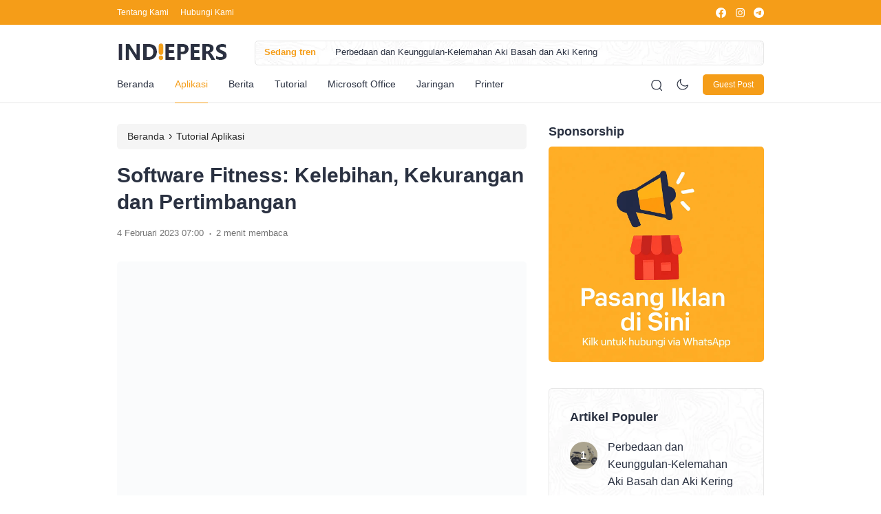

--- FILE ---
content_type: text/html; charset=UTF-8
request_url: https://indiepers.com/kelebihan-dan-kekurangan-software-fitness/
body_size: 22836
content:

<!doctype html><html lang="id"><head><script data-no-optimize="1">var litespeed_docref=sessionStorage.getItem("litespeed_docref");litespeed_docref&&(Object.defineProperty(document,"referrer",{get:function(){return litespeed_docref}}),sessionStorage.removeItem("litespeed_docref"));</script> <meta charset="UTF-8"><meta name="viewport" content="width=device-width, initial-scale=1.0" /><meta name="theme-color" content="#f59d18" /><meta name="msapplication-navbutton-color" content="#f59d18"><meta name="apple-mobile-web-app-capable" content="yes"><meta name="apple-mobile-web-app-status-bar-style" content="#f59d18"><link rel="preconnect" href="https://fonts.gstatic.com" crossorigin><link rel="preload" as="style" href="https://fonts.googleapis.com/css2?family=Inter:wght@300;400;500;600;700&display=swap">
<noscript><link rel="stylesheet" href="https://fonts.googleapis.com/css2?family=Inter:wght@300;400;500;600;700&display=swap">
</noscript> <script type="litespeed/javascript" data-src="https://pagead2.googlesyndication.com/pagead/js/adsbygoogle.js?client=ca-pub-5008940053082325"
     crossorigin="anonymous"></script> <meta name='robots' content='index, follow, max-image-preview:large, max-snippet:-1, max-video-preview:-1' /><title>Software Fitness: Kelebihan, Kekurangan dan Pertimbangan - Indiepers</title><meta name="description" content="Baagaimana kelebihan dan kekurangan software fitness? simak disini tentang hal apa saja yang harus kamu pertimbangkan sebelum menggunakannya." /><link rel="canonical" href="https://indiepers.com/kelebihan-dan-kekurangan-software-fitness/" /><meta property="og:locale" content="id_ID" /><meta property="og:type" content="article" /><meta property="og:title" content="Software Fitness: Kelebihan, Kekurangan dan Pertimbangan - Indiepers" /><meta property="og:description" content="Baagaimana kelebihan dan kekurangan software fitness? simak disini tentang hal apa saja yang harus kamu pertimbangkan sebelum menggunakannya." /><meta property="og:url" content="https://indiepers.com/kelebihan-dan-kekurangan-software-fitness/" /><meta property="og:site_name" content="Indiepers" /><meta property="article:publisher" content="https://facebook.com/jendelakreasivisual" /><meta property="article:published_time" content="2023-02-04T00:00:00+00:00" /><meta property="article:modified_time" content="2023-07-01T17:42:31+00:00" /><meta property="og:image" content="https://indiepers.com/wp-content/uploads/2023/07/Software-Fitness-Kelebihan-Kekurangan-dan-Pertimbangan.png" /><meta property="og:image:width" content="600" /><meta property="og:image:height" content="400" /><meta property="og:image:type" content="image/png" /><meta name="author" content="IndiePers" /><meta name="twitter:card" content="summary_large_image" /><meta name="twitter:label1" content="Ditulis oleh" /><meta name="twitter:data1" content="IndiePers" /><meta name="twitter:label2" content="Estimasi waktu membaca" /><meta name="twitter:data2" content="2 menit" /> <script type="application/ld+json" class="yoast-schema-graph">{"@context":"https://schema.org","@graph":[{"@type":"Article","@id":"https://indiepers.com/kelebihan-dan-kekurangan-software-fitness/#article","isPartOf":{"@id":"https://indiepers.com/kelebihan-dan-kekurangan-software-fitness/"},"author":{"name":"IndiePers","@id":"https://indiepers.com/#/schema/person/e6c321ad89aa1fde5c240b6c27ee23f7"},"headline":"Software Fitness: Kelebihan, Kekurangan dan Pertimbangan","datePublished":"2023-02-04T00:00:00+00:00","dateModified":"2023-07-01T17:42:31+00:00","mainEntityOfPage":{"@id":"https://indiepers.com/kelebihan-dan-kekurangan-software-fitness/"},"wordCount":296,"publisher":{"@id":"https://indiepers.com/#organization"},"image":{"@id":"https://indiepers.com/kelebihan-dan-kekurangan-software-fitness/#primaryimage"},"thumbnailUrl":"https://indiepers.com/wp-content/uploads/2023/07/Software-Fitness-Kelebihan-Kekurangan-dan-Pertimbangan.png","articleSection":["Tutorial Aplikasi"],"inLanguage":"id"},{"@type":"WebPage","@id":"https://indiepers.com/kelebihan-dan-kekurangan-software-fitness/","url":"https://indiepers.com/kelebihan-dan-kekurangan-software-fitness/","name":"Software Fitness: Kelebihan, Kekurangan dan Pertimbangan - Indiepers","isPartOf":{"@id":"https://indiepers.com/#website"},"primaryImageOfPage":{"@id":"https://indiepers.com/kelebihan-dan-kekurangan-software-fitness/#primaryimage"},"image":{"@id":"https://indiepers.com/kelebihan-dan-kekurangan-software-fitness/#primaryimage"},"thumbnailUrl":"https://indiepers.com/wp-content/uploads/2023/07/Software-Fitness-Kelebihan-Kekurangan-dan-Pertimbangan.png","datePublished":"2023-02-04T00:00:00+00:00","dateModified":"2023-07-01T17:42:31+00:00","description":"Baagaimana kelebihan dan kekurangan software fitness? simak disini tentang hal apa saja yang harus kamu pertimbangkan sebelum menggunakannya.","breadcrumb":{"@id":"https://indiepers.com/kelebihan-dan-kekurangan-software-fitness/#breadcrumb"},"inLanguage":"id","potentialAction":[{"@type":"ReadAction","target":["https://indiepers.com/kelebihan-dan-kekurangan-software-fitness/"]}]},{"@type":"ImageObject","inLanguage":"id","@id":"https://indiepers.com/kelebihan-dan-kekurangan-software-fitness/#primaryimage","url":"https://indiepers.com/wp-content/uploads/2023/07/Software-Fitness-Kelebihan-Kekurangan-dan-Pertimbangan.png","contentUrl":"https://indiepers.com/wp-content/uploads/2023/07/Software-Fitness-Kelebihan-Kekurangan-dan-Pertimbangan.png","width":600,"height":400,"caption":"Software Fitness: Kelebihan, Kekurangan dan Pertimbangan"},{"@type":"BreadcrumbList","@id":"https://indiepers.com/kelebihan-dan-kekurangan-software-fitness/#breadcrumb","itemListElement":[{"@type":"ListItem","position":1,"name":"Beranda","item":"https://indiepers.com/"},{"@type":"ListItem","position":2,"name":"Software Fitness: Kelebihan, Kekurangan dan Pertimbangan"}]},{"@type":"WebSite","@id":"https://indiepers.com/#website","url":"https://indiepers.com/","name":"Indiepers","description":"Informasi Teknologi","publisher":{"@id":"https://indiepers.com/#organization"},"alternateName":"Indiepers","potentialAction":[{"@type":"SearchAction","target":{"@type":"EntryPoint","urlTemplate":"https://indiepers.com/?s={search_term_string}"},"query-input":{"@type":"PropertyValueSpecification","valueRequired":true,"valueName":"search_term_string"}}],"inLanguage":"id"},{"@type":"Organization","@id":"https://indiepers.com/#organization","name":"CV. Jendela Kreasi Visual","alternateName":"jkv","url":"https://indiepers.com/","logo":{"@type":"ImageObject","inLanguage":"id","@id":"https://indiepers.com/#/schema/logo/image/","url":"https://indiepers.com/wp-content/uploads/2023/06/logo.jkv_.jpg","contentUrl":"https://indiepers.com/wp-content/uploads/2023/06/logo.jkv_.jpg","width":288,"height":288,"caption":"CV. Jendela Kreasi Visual"},"image":{"@id":"https://indiepers.com/#/schema/logo/image/"},"sameAs":["https://facebook.com/jendelakreasivisual","https://www.instagram.com/jkv.co.id/"]},{"@type":"Person","@id":"https://indiepers.com/#/schema/person/e6c321ad89aa1fde5c240b6c27ee23f7","name":"IndiePers","image":{"@type":"ImageObject","inLanguage":"id","@id":"https://indiepers.com/#/schema/person/image/","url":"https://secure.gravatar.com/avatar/16d4117476d0cd20e6bdde520442935ab94e0c24bf63107e6195934065eb3ee3?s=96&r=g","contentUrl":"https://secure.gravatar.com/avatar/16d4117476d0cd20e6bdde520442935ab94e0c24bf63107e6195934065eb3ee3?s=96&r=g","caption":"IndiePers"},"description":"Indiepers adalah situs yang memberikan tutorial untuk teknisi dalam perbaikan seputar Windows, Linux, Jaringan, Server dll.","sameAs":["https://indiepers.com"]}]}</script> <link rel='dns-prefetch' href='//code.jquery.com' /><link rel='dns-prefetch' href='//cdn.jsdelivr.net' /><link rel='dns-prefetch' href='//www.googletagmanager.com' /><link rel="alternate" type="application/rss+xml" title="Indiepers &raquo; Feed" href="https://indiepers.com/feed/" /><link rel="alternate" type="application/rss+xml" title="Indiepers &raquo; Umpan Komentar" href="https://indiepers.com/comments/feed/" /><link rel="alternate" title="oEmbed (JSON)" type="application/json+oembed" href="https://indiepers.com/wp-json/oembed/1.0/embed?url=https%3A%2F%2Findiepers.com%2Fkelebihan-dan-kekurangan-software-fitness%2F" /><link rel="alternate" title="oEmbed (XML)" type="text/xml+oembed" href="https://indiepers.com/wp-json/oembed/1.0/embed?url=https%3A%2F%2Findiepers.com%2Fkelebihan-dan-kekurangan-software-fitness%2F&#038;format=xml" /><link data-optimized="2" rel="stylesheet" href="https://indiepers.com/wp-content/litespeed/css/d465c3e3fa16bfa85ce031efc99fe514.css?ver=026bb" /><link rel="https://api.w.org/" href="https://indiepers.com/wp-json/" /><link rel="alternate" title="JSON" type="application/json" href="https://indiepers.com/wp-json/wp/v2/posts/1997" /><link rel="EditURI" type="application/rsd+xml" title="RSD" href="https://indiepers.com/xmlrpc.php?rsd" /><meta name="generator" content="WordPress 6.9" /><link rel='shortlink' href='https://indiepers.com/?p=1997' /><meta name="generator" content="Site Kit by Google 1.162.1" /><meta name="google-adsense-platform-account" content="ca-host-pub-2644536267352236"><meta name="google-adsense-platform-domain" content="sitekit.withgoogle.com"><link rel="icon" href="https://indiepers.com/wp-content/uploads/2023/06/favicon-150x150.png" sizes="32x32" /><link rel="icon" href="https://indiepers.com/wp-content/uploads/2023/06/favicon-300x300.png" sizes="192x192" /><link rel="apple-touch-icon" href="https://indiepers.com/wp-content/uploads/2023/06/favicon-300x300.png" /><meta name="msapplication-TileImage" content="https://indiepers.com/wp-content/uploads/2023/06/favicon-300x300.png" /></head><body class="wp-singular post-template-default single single-post postid-1997 single-format-standard wp-custom-logo wp-theme-eipro-master eio-default eipro-news"><div class="wrapper hide-p-sidebar"><div class="c-profile sidebar"><div class="container">
<span class="c-close">
<span><?xml version="1.0" encoding="UTF-8"?><svg xmlns="http://www.w3.org/2000/svg" xmlns:xlink="http://www.w3.org/1999/xlink" version="1.1" id="Capa_1" x="0px" y="0px" viewBox="0 0 512.021 512.021" style="enable-background:new 0 0 512.021 512.021;" xml:space="preserve" width="512" height="512">
<g>
<path d="M301.258,256.01L502.645,54.645c12.501-12.501,12.501-32.769,0-45.269c-12.501-12.501-32.769-12.501-45.269,0l0,0   L256.01,210.762L54.645,9.376c-12.501-12.501-32.769-12.501-45.269,0s-12.501,32.769,0,45.269L210.762,256.01L9.376,457.376   c-12.501,12.501-12.501,32.769,0,45.269s32.769,12.501,45.269,0L256.01,301.258l201.365,201.387   c12.501,12.501,32.769,12.501,45.269,0c12.501-12.501,12.501-32.769,0-45.269L301.258,256.01z"/>
</g></svg>
</span>
</span></div><div class="c-logo">
<a href="https://indiepers.com/" class="logo-black"><img data-lazyloaded="1" src="[data-uri]" width="161" height="29" data-src="https://indiepers.com/wp-content/uploads/2023/06/logo_light.png" alt="Indiepers" style="width: calc(300 / 2);height: auto;border-radius: 0;"></a><a href="https://indiepers.com/" class="logo-white"><img data-lazyloaded="1" src="[data-uri]" width="161" height="29" data-src="https://indiepers.com/wp-content/uploads/2023/06/logo_dark.png" alt="Indiepers" style="width: calc(300 / 2);height: auto;border-radius: 0;"></a></div>
<a href="#" class="c-btn" rel="noopener" target="_blank">
Guest Post            	</a><div class="container"><ul id="menu-main-menu" class=""><li id="menu-item-23" class="menu-item menu-item-type-custom menu-item-object-custom menu-item-home menu-item-23"><a href="https://indiepers.com">Beranda</a></li><li id="menu-item-1833" class="menu-item menu-item-type-taxonomy menu-item-object-category current-post-ancestor current-menu-parent current-post-parent menu-item-1833"><a href="https://indiepers.com/category/aplikasi/">Aplikasi</a></li><li id="menu-item-1834" class="menu-item menu-item-type-taxonomy menu-item-object-category menu-item-1834"><a href="https://indiepers.com/category/berita/">Berita</a></li><li id="menu-item-1842" class="menu-item menu-item-type-custom menu-item-object-custom has-dropdown menu-item-1842"><a href="#">Tutorial</a><ul class="dropdown"><li id="menu-item-1837" class="menu-item menu-item-type-taxonomy menu-item-object-category menu-item-1837"><a href="https://indiepers.com/category/linux/">Linux</a></li><li id="menu-item-1835" class="menu-item menu-item-type-taxonomy menu-item-object-category menu-item-1835"><a href="https://indiepers.com/category/iphone/">IPhone</a></li><li id="menu-item-1832" class="menu-item menu-item-type-taxonomy menu-item-object-category menu-item-1832"><a href="https://indiepers.com/category/android/">Android</a></li><li id="menu-item-1841" class="menu-item menu-item-type-taxonomy menu-item-object-category menu-item-1841"><a href="https://indiepers.com/category/windows/">Windows</a></li></ul></li><li id="menu-item-1838" class="menu-item menu-item-type-taxonomy menu-item-object-category has-dropdown menu-item-1838"><a href="https://indiepers.com/category/microsoft-office/">Microsoft Office</a><ul class="dropdown"><li id="menu-item-1845" class="menu-item menu-item-type-custom menu-item-object-custom menu-item-1845"><a href="https://indiepers.com/tag/microsoft-powerpoint/">Power Point</a></li><li id="menu-item-1843" class="menu-item menu-item-type-custom menu-item-object-custom menu-item-1843"><a href="https://indiepers.com/tag/microsoft-excel/">Microsoft  Excel</a></li><li id="menu-item-1844" class="menu-item menu-item-type-custom menu-item-object-custom menu-item-1844"><a href="https://indiepers.com/tag/microsoft-word/">Microsoft Word</a></li></ul></li><li id="menu-item-1836" class="menu-item menu-item-type-taxonomy menu-item-object-category menu-item-1836"><a href="https://indiepers.com/category/jaringan/">Jaringan</a></li><li id="menu-item-1839" class="menu-item menu-item-type-taxonomy menu-item-object-category menu-item-1839"><a href="https://indiepers.com/category/printer/">Printer</a></li></ul></div></div><div class="sidebar-overlay"></div><div class="content c-fullwidth c-lnews"><nav id="site-navigation" class="main-navigation ltrending"><div class="top-bar"><div class="container"><div class="c-col"><div class="menu-toggle"><div class="bar1"></div><div class="bar2"></div><div class="bar3"></div></div><div class="c-menu"><ul id="menu-top-bar-menu" class=""><li id="menu-item-1479" class="menu-item menu-item-type-post_type menu-item-object-page menu-item-1479"><a href="https://indiepers.com/tentang-kami/">Tentang Kami</a></li><li id="menu-item-1482" class="menu-item menu-item-type-post_type menu-item-object-page menu-item-1482"><a href="https://indiepers.com/hubungi-kami/">Hubungi Kami</a></li></ul></div></div><div class="c-col"><div class="social-media outline">
<a class="fb" rel="nofollow noopener" target="_blank" href="#" aria-label="link">
<?xml version="1.0" encoding="UTF-8"?><svg xmlns="http://www.w3.org/2000/svg" xmlns:xlink="http://www.w3.org/1999/xlink" version="1.1" id="Capa_1" x="0px" y="0px" viewBox="0 0 24 24" style="enable-background:new 0 0 24 24;" xml:space="preserve" width="512" height="512">
<g>
<path d="M24,12.073c0,5.989-4.394,10.954-10.13,11.855v-8.363h2.789l0.531-3.46H13.87V9.86c0-0.947,0.464-1.869,1.95-1.869h1.509   V5.045c0,0-1.37-0.234-2.679-0.234c-2.734,0-4.52,1.657-4.52,4.656v2.637H7.091v3.46h3.039v8.363C4.395,23.025,0,18.061,0,12.073   c0-6.627,5.373-12,12-12S24,5.445,24,12.073z"/>
</g></svg>
</a>
<a class="ig" rel="nofollow noopener" target="_blank" href="#" aria-label="link">
<?xml version="1.0" encoding="UTF-8"?><svg xmlns="http://www.w3.org/2000/svg" xmlns:xlink="http://www.w3.org/1999/xlink" version="1.1" id="Capa_1" x="0px" y="0px" viewBox="0 0 24 24" style="enable-background:new 0 0 24 24;" xml:space="preserve" width="512" height="512">
<g>
<path d="M12,2.162c3.204,0,3.584,0.012,4.849,0.07c1.308,0.06,2.655,0.358,3.608,1.311c0.962,0.962,1.251,2.296,1.311,3.608   c0.058,1.265,0.07,1.645,0.07,4.849c0,3.204-0.012,3.584-0.07,4.849c-0.059,1.301-0.364,2.661-1.311,3.608   c-0.962,0.962-2.295,1.251-3.608,1.311c-1.265,0.058-1.645,0.07-4.849,0.07s-3.584-0.012-4.849-0.07   c-1.291-0.059-2.669-0.371-3.608-1.311c-0.957-0.957-1.251-2.304-1.311-3.608c-0.058-1.265-0.07-1.645-0.07-4.849   c0-3.204,0.012-3.584,0.07-4.849c0.059-1.296,0.367-2.664,1.311-3.608c0.96-0.96,2.299-1.251,3.608-1.311   C8.416,2.174,8.796,2.162,12,2.162 M12,0C8.741,0,8.332,0.014,7.052,0.072C5.197,0.157,3.355,0.673,2.014,2.014   C0.668,3.36,0.157,5.198,0.072,7.052C0.014,8.332,0,8.741,0,12c0,3.259,0.014,3.668,0.072,4.948c0.085,1.853,0.603,3.7,1.942,5.038   c1.345,1.345,3.186,1.857,5.038,1.942C8.332,23.986,8.741,24,12,24c3.259,0,3.668-0.014,4.948-0.072   c1.854-0.085,3.698-0.602,5.038-1.942c1.347-1.347,1.857-3.184,1.942-5.038C23.986,15.668,24,15.259,24,12   c0-3.259-0.014-3.668-0.072-4.948c-0.085-1.855-0.602-3.698-1.942-5.038c-1.343-1.343-3.189-1.858-5.038-1.942   C15.668,0.014,15.259,0,12,0z"/>
<path d="M12,5.838c-3.403,0-6.162,2.759-6.162,6.162c0,3.403,2.759,6.162,6.162,6.162s6.162-2.759,6.162-6.162   C18.162,8.597,15.403,5.838,12,5.838z M12,16c-2.209,0-4-1.791-4-4s1.791-4,4-4s4,1.791,4,4S14.209,16,12,16z"/>
<circle cx="18.406" cy="5.594" r="1.44"/>
</g></svg>
</a>
<a class="tl" rel="nofollow noopener" target="_blank" href="#" aria-label="link">
<?xml version="1.0" encoding="UTF-8"?><svg xmlns="http://www.w3.org/2000/svg" xmlns:xlink="http://www.w3.org/1999/xlink" version="1.1" id="Capa_1" x="0px" y="0px" viewBox="0 0 24 24" style="enable-background:new 0 0 24 24;" xml:space="preserve" width="512" height="512">
<g id="Artboard">
<path style="fill-rule:evenodd;clip-rule:evenodd;" d="M12,0C5.373,0,0,5.373,0,12s5.373,12,12,12s12-5.373,12-12S18.627,0,12,0z    M17.562,8.161c-0.18,1.897-0.962,6.502-1.359,8.627c-0.168,0.9-0.5,1.201-0.82,1.23c-0.697,0.064-1.226-0.461-1.901-0.903   c-1.056-0.692-1.653-1.123-2.678-1.799c-1.185-0.781-0.417-1.21,0.258-1.911c0.177-0.184,3.247-2.977,3.307-3.23   c0.007-0.032,0.015-0.15-0.056-0.212s-0.174-0.041-0.248-0.024c-0.106,0.024-1.793,1.139-5.062,3.345   c-0.479,0.329-0.913,0.489-1.302,0.481c-0.428-0.009-1.252-0.242-1.865-0.442c-0.751-0.244-1.349-0.374-1.297-0.788   c0.027-0.216,0.324-0.437,0.892-0.663c3.498-1.524,5.831-2.529,6.998-3.015c3.333-1.386,4.025-1.627,4.477-1.635   C17.472,7.214,17.608,7.681,17.562,8.161z"/>
</g></svg>
</a></div></div></div></div><div class="container"><div class="c-logo">
<a href="https://indiepers.com/" class="logo-black"><img data-lazyloaded="1" src="[data-uri]" width="161" height="29" data-src="https://indiepers.com/wp-content/uploads/2023/06/logo_light.png" alt="Indiepers" style="width: calc(300 / 2);height: auto;border-radius: 0;"></a><a href="https://indiepers.com/" class="logo-white"><img data-lazyloaded="1" src="[data-uri]" width="161" height="29" data-src="https://indiepers.com/wp-content/uploads/2023/06/logo_dark.png" alt="Indiepers" style="width: calc(300 / 2);height: auto;border-radius: 0;"></a></div><div class="c-trending-wrap"><div class="c-trending-title">Sedang tren</div><div class="c-trending-display-area"><a href="https://indiepers.com/perbedaan-aki-basah-dan-aki-kering/" class="c-text-slide">Perbedaan dan Keunggulan-Kelemahan Aki Basah dan Aki Kering</a>
<a href="https://indiepers.com/cerita-perjalanan-bareng-innova-reborn-yang-diam-diam-bikin-kangen/" class="c-text-slide">Cerita Perjalanan Bareng Innova Reborn yang Diam-diam Bikin Kangen</a>
<a href="https://indiepers.com/cara-mengatasi-tidak-bisa-pindah-cell-excel/" class="c-text-slide">Cara Mengatasi Tidak Bisa Pindah Cell Dengan Tombol Panah di Excel</a></div></div><div class="nav-collapse"><div class="c-logo">
<a href="https://indiepers.com/" class="logo-black"><img data-lazyloaded="1" src="[data-uri]" width="161" height="29" data-src="https://indiepers.com/wp-content/uploads/2023/06/logo_light.png" alt="Indiepers" style="width: calc(300 / 2);height: auto;border-radius: 0;"></a><a href="https://indiepers.com/" class="logo-white"><img data-lazyloaded="1" src="[data-uri]" width="161" height="29" data-src="https://indiepers.com/wp-content/uploads/2023/06/logo_dark.png" alt="Indiepers" style="width: calc(300 / 2);height: auto;border-radius: 0;"></a></div><div class="nav-right"><span class="search pointer">
<svg width="17" height="18" viewBox="0 0 17 18" fill="none" xmlns="http://www.w3.org/2000/svg">
<path d="M1.15533 10.2776L1.75692 10.1484L1.15533 10.2776ZM1.24024 5.80141L1.83651 5.95326L1.24024 5.80141ZM13.9324 6.04218L14.534 5.91305L13.9324 6.04218ZM13.8475 10.5183L14.4437 10.6701L13.8475 10.5183ZM9.66156 14.5484L9.53243 13.9468L9.66156 14.5484ZM5.18543 14.4635L5.03358 15.0597L5.18543 14.4635ZM5.42619 1.77132L5.29706 1.16972L5.42619 1.77132ZM9.90228 1.85622L10.0542 1.25996L9.90228 1.85622ZM15.1052 16.9008C15.3409 17.1456 15.7304 17.153 15.9752 16.9173C16.2201 16.6816 16.2274 16.2921 15.9918 16.0473L15.1052 16.9008ZM1.75692 10.1484C1.45947 8.76258 1.4867 7.32681 1.83651 5.95326L0.643974 5.64956C0.247314 7.2071 0.216428 8.83528 0.55373 10.4067L1.75692 10.1484ZM13.3308 6.17129C13.6283 7.5571 13.601 8.99293 13.2512 10.3665L14.4437 10.6701C14.8404 9.11265 14.8713 7.48449 14.534 5.91305L13.3308 6.17129ZM9.53243 13.9468C8.14667 14.2443 6.71082 14.217 5.33728 13.8672L5.03358 15.0597C6.59111 15.4564 8.21929 15.4873 9.7907 15.15L9.53243 13.9468ZM5.55532 2.37291C6.94112 2.07546 8.37695 2.1027 9.75049 2.45249L10.0542 1.25996C8.49666 0.863309 6.8685 0.832424 5.29706 1.16972L5.55532 2.37291ZM5.33728 13.8672C3.53446 13.4081 2.14735 11.9673 1.75692 10.1484L0.55373 10.4067C1.04225 12.6826 2.77784 14.4853 5.03358 15.0597L5.33728 13.8672ZM9.7907 15.15C12.0666 14.6615 13.8693 12.9259 14.4437 10.6701L13.2512 10.3665C12.7921 12.1693 11.3514 13.5564 9.53243 13.9468L9.7907 15.15ZM9.75049 2.45249C11.5533 2.91161 12.9404 4.35237 13.3308 6.17129L14.534 5.91305C14.0455 3.63715 12.3099 1.83443 10.0542 1.25996L9.75049 2.45249ZM5.29706 1.16972C3.02116 1.65823 1.21844 3.39383 0.643974 5.64956L1.83651 5.95326C2.29562 4.15045 3.73639 2.76333 5.55532 2.37291L5.29706 1.16972ZM12.1562 13.8377L15.1052 16.9008L15.9918 16.0473L13.0427 12.9841L12.1562 13.8377Z" fill="#2A3141"/>
</svg>
</span>
<span class="c-dark-mode pointer">
<svg width="23" height="23" viewBox="0 0 23 23" fill="none" xmlns="http://www.w3.org/2000/svg">
<path d="M16.7876 11.3698C16.758 14.2644 14.3875 16.5868 11.4929 16.5572C8.59825 16.5276 6.27569 14.157 6.30539 11.2624C6.335 8.36784 8.70559 6.04528 11.6002 6.07498C14.4948 6.10458 16.8172 8.47516 16.7876 11.3698Z" stroke="#2A3141" stroke-width="1.17"/>
<path d="M18.2305 4.76778L18.3543 4.64647M4.739 17.9858L4.86279 17.8645M11.6425 1.95954L11.6432 1.88203M11.45 20.7501L11.4508 20.6727M2.19006 11.2202L2.11255 11.2194M20.9807 11.4127L20.9032 11.4119M4.99826 4.63226L4.87696 4.50847M18.2162 18.1237L18.0949 18" stroke="#2A3141" stroke-width="1.87" stroke-linecap="round" stroke-linejoin="round"/>
</svg>
<svg width="18" height="17" viewBox="0 0 18 17" fill="none" xmlns="http://www.w3.org/2000/svg">
<path d="M1.28 10.075C2.13549 14.13 6.21175 16.7034 10.3847 15.823C13.5972 15.1452 15.9303 12.6182 16.4439 9.64084C15.6616 10.2186 14.7415 10.6434 13.7218 10.8585C10.0125 11.6411 6.38918 9.35358 5.6287 5.74921C5.31068 4.24182 5.54383 2.74279 6.194 1.45161C2.657 2.74241 0.501791 6.38637 1.28 10.075Z" stroke="#2A3141" stroke-width="1.17" stroke-linecap="round" stroke-linejoin="round"/>
</svg>
</span>
<a href="#" class="c-btn" rel="noopener" target="_blank">
Guest Post	                	</a></div><div class="nav-left"><div class="navwrap"><ul id="menu-main-menu-1" class="nav"><li class="menu-item menu-item-type-custom menu-item-object-custom menu-item-home menu-item-23"><a href="https://indiepers.com">Beranda</a></li><li class="menu-item menu-item-type-taxonomy menu-item-object-category current-post-ancestor current-menu-parent current-post-parent menu-item-1833"><a href="https://indiepers.com/category/aplikasi/">Aplikasi</a></li><li class="menu-item menu-item-type-taxonomy menu-item-object-category menu-item-1834"><a href="https://indiepers.com/category/berita/">Berita</a></li><li class="menu-item menu-item-type-custom menu-item-object-custom has-dropdown menu-item-1842"><a href="#">Tutorial</a><ul class="dropdown"><li class="menu-item menu-item-type-taxonomy menu-item-object-category menu-item-1837"><a href="https://indiepers.com/category/linux/">Linux</a></li><li class="menu-item menu-item-type-taxonomy menu-item-object-category menu-item-1835"><a href="https://indiepers.com/category/iphone/">IPhone</a></li><li class="menu-item menu-item-type-taxonomy menu-item-object-category menu-item-1832"><a href="https://indiepers.com/category/android/">Android</a></li><li class="menu-item menu-item-type-taxonomy menu-item-object-category menu-item-1841"><a href="https://indiepers.com/category/windows/">Windows</a></li></ul></li><li class="menu-item menu-item-type-taxonomy menu-item-object-category has-dropdown menu-item-1838"><a href="https://indiepers.com/category/microsoft-office/">Microsoft Office</a><ul class="dropdown"><li class="menu-item menu-item-type-custom menu-item-object-custom menu-item-1845"><a href="https://indiepers.com/tag/microsoft-powerpoint/">Power Point</a></li><li class="menu-item menu-item-type-custom menu-item-object-custom menu-item-1843"><a href="https://indiepers.com/tag/microsoft-excel/">Microsoft  Excel</a></li><li class="menu-item menu-item-type-custom menu-item-object-custom menu-item-1844"><a href="https://indiepers.com/tag/microsoft-word/">Microsoft Word</a></li></ul></li><li class="menu-item menu-item-type-taxonomy menu-item-object-category menu-item-1836"><a href="https://indiepers.com/category/jaringan/">Jaringan</a></li><li class="menu-item menu-item-type-taxonomy menu-item-object-category menu-item-1839"><a href="https://indiepers.com/category/printer/">Printer</a></li></ul></div></div></div></div></nav><div class="content-single"><div class="container"><div class="c-two-col"><div class="c-post-left"><div class="breadcrumbs" itemscope itemtype="http://schema.org/BreadcrumbList"><span itemprop="itemListElement" itemscope itemtype="http://schema.org/ListItem"><a class="breadcrumbs__link" href="https://indiepers.com/" itemprop="item"><span itemprop="name">Beranda</span></a><meta itemprop="position" content="1" /></span><span class="breadcrumbs__separator"> › </span><span itemprop="itemListElement" itemscope itemtype="http://schema.org/ListItem"><a class="breadcrumbs__link" href="https://indiepers.com/category/aplikasi/" itemprop="item"><span itemprop="name">Tutorial Aplikasi</span></a><meta itemprop="position" content="2" /></span></div><h1 class="post-title">
Software Fitness: Kelebihan, Kekurangan dan Pertimbangan</h1><div class="post-meta">
<span class="c-bottom">
<span>4 Februari 2023 07:00</span>
<span class="dot">.</span>
<span>2 menit membaca</span>
</span></div><figure class="post-image">
<a itemprop="url" href="https://indiepers.com/kelebihan-dan-kekurangan-software-fitness/"><img data-lazyloaded="1" src="[data-uri]" width="600" height="400" data-src="https://indiepers.com/wp-content/uploads/2023/07/Software-Fitness-Kelebihan-Kekurangan-dan-Pertimbangan.png" alt="Software Fitness: Kelebihan, Kekurangan dan Pertimbangan" /></a><figcaption>
Software Fitness: Kelebihan, Kekurangan dan Pertimbangan</figcaption></figure><nav class='table-of-contents  -true'><span class='toc-headline'>Table of Contents</span><span class='toggle-toc custom-setting' title='close'>−</span><ul class=''><li class='heading-level-2'><a href='#kelebihan-software-fitness'>Kelebihan Software Fitness</a></li><li class='heading-level-2'><a href='#fitur-software-fitness'>Fitur Software Fitness</a></li><li class='heading-level-2'><a href='#kesimpulan'>Kesimpulan</a></li></ul></nav><div class="desc"><p>Software fitness adalah solusi digital yang sangat berguna bagi mereka yang ingin meningkatkan kesehatan dan fitness mereka.</p><p>Ini adalah aplikasi atau program komputer yang membantu individu dalam memantau dan mengelola program fitness mereka.</p><p>Software fitness tersedia dalam berbagai bentuk dan ukuran, mulai dari aplikasi smartphone gratis hingga program komputer yang lebih kompleks.</p><p>Sebagai alternatif, beberapa orang mungkin lebih memilih untuk bekerja dengan pelatih pribadi atau mengikuti program fitness dalam kelompok yang memberikan dukungan dan motivasi yang lebih personal dan efektif.</p><h2 class="wp-block-heading" class="wp-block-heading" id="kelebihan-software-fitness">Kelebihan Software Fitness</h2><p>Salah satu kelebihan utama dari software fitness adalah fleksibilitas dan aksesibilitas. Pengguna dapat memantau progres mereka dan memasukkan data kapan saja dan di mana saja, memberikan mereka kontrol dan pemantauan yang lebih baik.</p><p>Software fitness juga membantu pengguna mencapai tujuannya dengan lebih efisien dan efektif dengan memantau aspek seperti konsumsi makanan, aktivitas fisik, dan pemantauan tidur.</p><div class="c-also-read c-default">Baca juga: <a href="https://indiepers.com/tips-membuat-video-atau-foto-di-handphone-tidak-blur/">Tips Membuat Video atau Foto di Handphone Tidak Blur</a></div><h2 class="wp-block-heading" class="wp-block-heading" id="fitur-software-fitness">Fitur Software Fitness</h2><p>Beberapa aplikasi juga menawarkan fitur sosial, seperti berbagi informasi dan berkolaborasi dengan teman dan keluarga. Ini membantu memberikan dukungan dan motivasi bagi pengguna dalam mencapai tujuannya.</p><p>Meskipun software fitness memiliki banyak manfaat, ada beberapa hal yang perlu dipertimbangkan sebelum memutuskan untuk menggunakannya.</p><p>Beberapa aplikasi memerlukan pembelian atau berlangganan untuk mengakses fitur yang lebih kompleks, sementara beberapa memerlukan informasi pribadi yang mungkin tidak nyaman bagi semua orang.</p><h2 class="wp-block-heading" class="wp-block-heading" id="kesimpulan">Kesimpulan</h2><p>Secara keseluruhan, software fitness adalah alat yang sangat berguna bagi mereka yang ingin meningkatkan kesehatan dan fitness mereka.</p><p>Dengan mempertimbangkan kelebihan dan kekurangan, setiap individu dapat memutuskan apakah software fitness adalah solusi yang tepat untuk mereka.</p><div class="c-also-read c-default">Baca juga: <a href="https://indiepers.com/reupload-video-untuk-ad-breaks-tanpa-copyright/">Tips Dan Trik Reupload Video Untuk Ad Breaks Tanpa Copyright</a></div><p>Beberapa aplikasi juga menawarkan fitur sosial yang membantu memberikan dukungan dan motivasi. Namun, beberapa hal seperti biaya dan privasi harus dipertimbangkan sebelum memutuskan untuk menggunakan software fitness.</p><p>Setiap individu harus mempertimbangkan kelebihan dan kekurangan untuk memutuskan apakah software fitness adalah solusi yang tepat untuk mereka.</p></p></div><div class="about-author"><div class="c-profile">
<a href="https://indiepers.com/author/indiepers/">
<img data-lazyloaded="1" src="[data-uri]" alt='' data-src='https://secure.gravatar.com/avatar/16d4117476d0cd20e6bdde520442935ab94e0c24bf63107e6195934065eb3ee3?s=96&#038;r=g' data-srcset='https://secure.gravatar.com/avatar/16d4117476d0cd20e6bdde520442935ab94e0c24bf63107e6195934065eb3ee3?s=192&#038;r=g 2x' class='avatar avatar-96 photo' height='96' width='96' decoding='async'/>            <span class="aut-title">IndiePers</span>
</a></div><div class=""><div class="c-name">
<a href="https://indiepers.com/author/indiepers/">
IndiePers				<svg viewBox="0 0 24 24"><g><rect x="6" y="6" width="12" height="12" fill="#ffffff"/><path d="M12,2C6.5,2,2,6.5,2,12c0,5.5,4.5,10,10,10s10-4.5,10-10C22,6.5,17.5,2,12,2z M9.8,17.3l-4.2-4.1L7,11.8l2.8,2.7L17,7.4 l1.4,1.4L9.8,17.3z"></path></g></svg>
</a></div><p>Indiepers adalah situs yang memberikan tutorial untuk teknisi dalam perbaikan seputar Windows, Linux, Jaringan, Server dll.</p></div></div><div class="related-post"><div class="sec-title">Anda mungkin juga menyukai</div><div class="c-row"><article class="post-2241 post type-post status-publish format-standard has-post-thumbnail hentry category-aplikasi tag-sponsorship"><figure class="post-image">
<a itemprop="url" href="https://indiepers.com/tips-membuat-video-atau-foto-di-handphone-tidak-blur/"><img data-lazyloaded="1" src="[data-uri]" width="600" height="400" data-src="https://indiepers.com/wp-content/uploads/2024/08/Tips-Membuat-Video-atau-Foto-di-Handphone-Tidak-Blur.webp" alt="Tips Membuat Video atau Foto di Handphone Tidak Blur" /></a></figure><div class="post-content"><h2 class="post-title">
<a href="https://indiepers.com/tips-membuat-video-atau-foto-di-handphone-tidak-blur/">Tips Membuat Video atau Foto di Handphone Tidak Blur</a></h2></div></article><article class="post-2096 post type-post status-publish format-standard has-post-thumbnail hentry category-aplikasi"><figure class="post-image">
<a itemprop="url" href="https://indiepers.com/reupload-video-untuk-ad-breaks-tanpa-copyright/"><img data-lazyloaded="1" src="[data-uri]" width="600" height="400" data-src="https://indiepers.com/wp-content/uploads/2023/07/Tips-Dan-Trik-Reupload-Video-Untuk-Ad-Breaks-Tanpa-Copyright.png" alt="Tips Dan Trik Reupload Video Untuk Ad Breaks Tanpa Copyright" /></a></figure><div class="post-content"><h2 class="post-title">
<a href="https://indiepers.com/reupload-video-untuk-ad-breaks-tanpa-copyright/">Tips Dan Trik Reupload Video Untuk Ad Breaks Tanpa Copyright</a></h2></div></article><article class="post-2078 post type-post status-publish format-standard has-post-thumbnail hentry category-berita category-aplikasi"><figure class="post-image">
<a itemprop="url" href="https://indiepers.com/cara-belanja-di-tiktok-shop-agar-gratis-ongkir/"><img data-lazyloaded="1" src="[data-uri]" width="600" height="400" data-src="https://indiepers.com/wp-content/uploads/2023/07/2-Cara-Belanja-di-TikTok-Shop-agar-Gratis-Ongkir.png" alt="2 Cara Belanja di TikTok Shop agar Gratis Ongkir" /></a></figure><div class="post-content"><h2 class="post-title">
<a href="https://indiepers.com/cara-belanja-di-tiktok-shop-agar-gratis-ongkir/">2 Cara Belanja di TikTok Shop agar Gratis Ongkir</a></h2></div></article></div></div></div><div class="right-sidebar"><aside id="secondary" class="widget-area c-sticky-on"><section id="custom_html-5" class="widget_text widget widget_custom_html"><h2 class="widget-title">Sponsorship</h2><div class="textwidget custom-html-widget"><a href="https://wa.me/6282320099971?text=Halo+saya+tertarik+memasang+iklan+di+sidebar+Anda"
target="_blank" rel="noopener noreferrer" title="Pasang Iklan">
<img data-lazyloaded="1" src="[data-uri]" width="1024" height="1024" data-src="https://indiepers.com/wp-content/uploads/2025/09/iklan.webp" alt="Pasang Iklan"/>
</a></div></section><section id="eipro_popular_post_widget-3" class="widget widget_eipro_popular_post_widget"><h2 class="widget-title">Artikel Populer</h2><div class="widget post"><ul><li><a href="https://indiepers.com/perbedaan-aki-basah-dan-aki-kering/"><img data-lazyloaded="1" src="[data-uri]" width="600" height="400" data-src="https://indiepers.com/wp-content/uploads/2025/09/perbedaan-aki-basah-dan-aki-kering.webp" alt="Perbedaan dan Keunggulan-Kelemahan Aki Basah dan Aki Kering" /></a><a href="https://indiepers.com/perbedaan-aki-basah-dan-aki-kering/">Perbedaan dan Keunggulan-Kelemahan Aki Basah dan Aki Kering</a></li><li><a href="https://indiepers.com/cerita-perjalanan-bareng-innova-reborn-yang-diam-diam-bikin-kangen/"><img data-lazyloaded="1" src="[data-uri]" width="1536" height="1024" data-src="https://indiepers.com/wp-content/uploads/2025/11/cerita-perjalanan-bareng-innova-reborn-yang-diam-diam-bikin-kangen.webp" alt="Cerita Perjalanan Bareng Innova Reborn yang Diam-diam Bikin Kangen" /></a><a href="https://indiepers.com/cerita-perjalanan-bareng-innova-reborn-yang-diam-diam-bikin-kangen/">Cerita Perjalanan Bareng Innova Reborn yang Diam-diam Bikin Kangen</a></li><li><a href="https://indiepers.com/cara-mengatasi-tidak-bisa-pindah-cell-excel/"><img data-lazyloaded="1" src="[data-uri]" width="600" height="400" data-src="https://indiepers.com/wp-content/uploads/2023/07/Cara-Mengatasi-Tidak-Bisa-Pindah-Cell-Dengan-Tombol-Panah-di-Excel.png" alt="Cara Mengatasi Tidak Bisa Pindah Cell Dengan Tombol Panah di Excel" /></a><a href="https://indiepers.com/cara-mengatasi-tidak-bisa-pindah-cell-excel/">Cara Mengatasi Tidak Bisa Pindah Cell Dengan Tombol Panah di Excel</a></li><li><a href="https://indiepers.com/mengatasi-error-0x00003e3/"><img data-lazyloaded="1" src="[data-uri]" width="600" height="400" data-src="https://indiepers.com/wp-content/uploads/2023/06/Mengatasi-Error-0x00003e3-Saat-Melakukan-Sharing-Printer.png" alt="Mengatasi Error 0x00003e3 Saat Melakukan Sharing Printer" /></a><a href="https://indiepers.com/mengatasi-error-0x00003e3/">Mengatasi Error 0x00003e3 Saat Melakukan Sharing Printer</a></li><li><a href="https://indiepers.com/cara-merubah-angka-0-menjadi-62-di-excel/"><img data-lazyloaded="1" src="[data-uri]" width="600" height="400" data-src="https://indiepers.com/wp-content/uploads/2023/07/Cara-Merubah-Angka-0-Menjadi-62-di-Microsoft-Excel.png" alt="Cara Merubah Angka 0 Menjadi 62 di Microsoft Excel" /></a><a href="https://indiepers.com/cara-merubah-angka-0-menjadi-62-di-excel/">Cara Merubah Angka 0 Menjadi 62 di Microsoft Excel</a></li></ul></div></section></aside></div></div></div></div><span class="post_views" style="display: none;">
482</span><footer class="c-footer"><div class="c-prefooter"><div class="container"><div class="c-logo">
<a href="https://indiepers.com/" class="logo-black"><img data-lazyloaded="1" src="[data-uri]" width="161" height="29" data-src="https://indiepers.com/wp-content/uploads/2023/06/logo_light.png" alt="Indiepers" style="width: calc(300 / 2);height: auto;border-radius: 0;"></a><a href="https://indiepers.com/" class="logo-white"><img data-lazyloaded="1" src="[data-uri]" width="161" height="29" data-src="https://indiepers.com/wp-content/uploads/2023/06/logo_dark.png" alt="Indiepers" style="width: calc(300 / 2);height: auto;border-radius: 0;"></a></div><p>
Indiepers adalah situs yang memberikan tutorial untuk teknisi dalam perbaikan seputar Windows, Linux, Jaringan, Server dll.</p><div class="social-media outline">
<a class="fb" rel="nofollow noopener" target="_blank" href="#" aria-label="link">
<?xml version="1.0" encoding="UTF-8"?><svg xmlns="http://www.w3.org/2000/svg" xmlns:xlink="http://www.w3.org/1999/xlink" version="1.1" id="Capa_1" x="0px" y="0px" viewBox="0 0 24 24" style="enable-background:new 0 0 24 24;" xml:space="preserve" width="512" height="512">
<g>
<path d="M24,12.073c0,5.989-4.394,10.954-10.13,11.855v-8.363h2.789l0.531-3.46H13.87V9.86c0-0.947,0.464-1.869,1.95-1.869h1.509   V5.045c0,0-1.37-0.234-2.679-0.234c-2.734,0-4.52,1.657-4.52,4.656v2.637H7.091v3.46h3.039v8.363C4.395,23.025,0,18.061,0,12.073   c0-6.627,5.373-12,12-12S24,5.445,24,12.073z"/>
</g></svg>
</a>
<a class="ig" rel="nofollow noopener" target="_blank" href="#" aria-label="link">
<?xml version="1.0" encoding="UTF-8"?><svg xmlns="http://www.w3.org/2000/svg" xmlns:xlink="http://www.w3.org/1999/xlink" version="1.1" id="Capa_1" x="0px" y="0px" viewBox="0 0 24 24" style="enable-background:new 0 0 24 24;" xml:space="preserve" width="512" height="512">
<g>
<path d="M12,2.162c3.204,0,3.584,0.012,4.849,0.07c1.308,0.06,2.655,0.358,3.608,1.311c0.962,0.962,1.251,2.296,1.311,3.608   c0.058,1.265,0.07,1.645,0.07,4.849c0,3.204-0.012,3.584-0.07,4.849c-0.059,1.301-0.364,2.661-1.311,3.608   c-0.962,0.962-2.295,1.251-3.608,1.311c-1.265,0.058-1.645,0.07-4.849,0.07s-3.584-0.012-4.849-0.07   c-1.291-0.059-2.669-0.371-3.608-1.311c-0.957-0.957-1.251-2.304-1.311-3.608c-0.058-1.265-0.07-1.645-0.07-4.849   c0-3.204,0.012-3.584,0.07-4.849c0.059-1.296,0.367-2.664,1.311-3.608c0.96-0.96,2.299-1.251,3.608-1.311   C8.416,2.174,8.796,2.162,12,2.162 M12,0C8.741,0,8.332,0.014,7.052,0.072C5.197,0.157,3.355,0.673,2.014,2.014   C0.668,3.36,0.157,5.198,0.072,7.052C0.014,8.332,0,8.741,0,12c0,3.259,0.014,3.668,0.072,4.948c0.085,1.853,0.603,3.7,1.942,5.038   c1.345,1.345,3.186,1.857,5.038,1.942C8.332,23.986,8.741,24,12,24c3.259,0,3.668-0.014,4.948-0.072   c1.854-0.085,3.698-0.602,5.038-1.942c1.347-1.347,1.857-3.184,1.942-5.038C23.986,15.668,24,15.259,24,12   c0-3.259-0.014-3.668-0.072-4.948c-0.085-1.855-0.602-3.698-1.942-5.038c-1.343-1.343-3.189-1.858-5.038-1.942   C15.668,0.014,15.259,0,12,0z"/>
<path d="M12,5.838c-3.403,0-6.162,2.759-6.162,6.162c0,3.403,2.759,6.162,6.162,6.162s6.162-2.759,6.162-6.162   C18.162,8.597,15.403,5.838,12,5.838z M12,16c-2.209,0-4-1.791-4-4s1.791-4,4-4s4,1.791,4,4S14.209,16,12,16z"/>
<circle cx="18.406" cy="5.594" r="1.44"/>
</g></svg>
</a>
<a class="tl" rel="nofollow noopener" target="_blank" href="#" aria-label="link">
<?xml version="1.0" encoding="UTF-8"?><svg xmlns="http://www.w3.org/2000/svg" xmlns:xlink="http://www.w3.org/1999/xlink" version="1.1" id="Capa_1" x="0px" y="0px" viewBox="0 0 24 24" style="enable-background:new 0 0 24 24;" xml:space="preserve" width="512" height="512">
<g id="Artboard">
<path style="fill-rule:evenodd;clip-rule:evenodd;" d="M12,0C5.373,0,0,5.373,0,12s5.373,12,12,12s12-5.373,12-12S18.627,0,12,0z    M17.562,8.161c-0.18,1.897-0.962,6.502-1.359,8.627c-0.168,0.9-0.5,1.201-0.82,1.23c-0.697,0.064-1.226-0.461-1.901-0.903   c-1.056-0.692-1.653-1.123-2.678-1.799c-1.185-0.781-0.417-1.21,0.258-1.911c0.177-0.184,3.247-2.977,3.307-3.23   c0.007-0.032,0.015-0.15-0.056-0.212s-0.174-0.041-0.248-0.024c-0.106,0.024-1.793,1.139-5.062,3.345   c-0.479,0.329-0.913,0.489-1.302,0.481c-0.428-0.009-1.252-0.242-1.865-0.442c-0.751-0.244-1.349-0.374-1.297-0.788   c0.027-0.216,0.324-0.437,0.892-0.663c3.498-1.524,5.831-2.529,6.998-3.015c3.333-1.386,4.025-1.627,4.477-1.635   C17.472,7.214,17.608,7.681,17.562,8.161z"/>
</g></svg>
</a></div></div></div><div class="container"><div class="c-row "><div class="col"><div class="c-menu"><div style="display: none;">Menu</div><ul id="menu-footer-menu" class=""><li id="menu-item-633" class="menu-item menu-item-type-post_type menu-item-object-page menu-item-633"><a href="https://indiepers.com/sitemap/">Sitemap</a></li><li id="menu-item-1039" class="menu-item menu-item-type-post_type menu-item-object-page menu-item-1039"><a href="https://indiepers.com/disclaimer/">Disclaimer</a></li><li id="menu-item-1850" class="menu-item menu-item-type-post_type menu-item-object-page menu-item-privacy-policy menu-item-1850"><a rel="privacy-policy" href="https://indiepers.com/kebijakan-privasi/">Kebijakan Privasi</a></li></ul></div></div><div class="col"><p class="copyright">
Copyright © 2026 <a href="https://indiepers.com">Indiepers</a>. All Right Reserved.</p></div></div></div></footer><div class="search-form"><div class="container"><form role="search" method="get" action="https://indiepers.com" autocomplete="off">
<select id="cat" name="category"><option value="" selected="selected">
Semua kategori</option><option value="berita">Berita Teknologi</option><option value="microsoft-office">Microsoft Office</option><option value="tak-berkategori">Tak Berkategori</option><option value="android">Tutorial Android</option><option value="aplikasi">Tutorial Aplikasi</option><option value="jaringan">Tutorial Jaringan</option><option value="linux">Tutorial Linux</option><option value="printer">Tutorial Printer</option><option value="windows">Tutorial Windows</option>
</select>
<input type="hidden" name="post_type" value="post">
<input type="text" id="search" name="s" placeholder="Cari di sini...">
<button type="submit" class="pointer">
<svg width="17" height="18" viewBox="0 0 17 18" fill="none" xmlns="http://www.w3.org/2000/svg">
<path d="M1.15533 10.2776L1.75692 10.1484L1.15533 10.2776ZM1.24024 5.80141L1.83651 5.95326L1.24024 5.80141ZM13.9324 6.04218L14.534 5.91305L13.9324 6.04218ZM13.8475 10.5183L14.4437 10.6701L13.8475 10.5183ZM9.66156 14.5484L9.53243 13.9468L9.66156 14.5484ZM5.18543 14.4635L5.03358 15.0597L5.18543 14.4635ZM5.42619 1.77132L5.29706 1.16972L5.42619 1.77132ZM9.90228 1.85622L10.0542 1.25996L9.90228 1.85622ZM15.1052 16.9008C15.3409 17.1456 15.7304 17.153 15.9752 16.9173C16.2201 16.6816 16.2274 16.2921 15.9918 16.0473L15.1052 16.9008ZM1.75692 10.1484C1.45947 8.76258 1.4867 7.32681 1.83651 5.95326L0.643974 5.64956C0.247314 7.2071 0.216428 8.83528 0.55373 10.4067L1.75692 10.1484ZM13.3308 6.17129C13.6283 7.5571 13.601 8.99293 13.2512 10.3665L14.4437 10.6701C14.8404 9.11265 14.8713 7.48449 14.534 5.91305L13.3308 6.17129ZM9.53243 13.9468C8.14667 14.2443 6.71082 14.217 5.33728 13.8672L5.03358 15.0597C6.59111 15.4564 8.21929 15.4873 9.7907 15.15L9.53243 13.9468ZM5.55532 2.37291C6.94112 2.07546 8.37695 2.1027 9.75049 2.45249L10.0542 1.25996C8.49666 0.863309 6.8685 0.832424 5.29706 1.16972L5.55532 2.37291ZM5.33728 13.8672C3.53446 13.4081 2.14735 11.9673 1.75692 10.1484L0.55373 10.4067C1.04225 12.6826 2.77784 14.4853 5.03358 15.0597L5.33728 13.8672ZM9.7907 15.15C12.0666 14.6615 13.8693 12.9259 14.4437 10.6701L13.2512 10.3665C12.7921 12.1693 11.3514 13.5564 9.53243 13.9468L9.7907 15.15ZM9.75049 2.45249C11.5533 2.91161 12.9404 4.35237 13.3308 6.17129L14.534 5.91305C14.0455 3.63715 12.3099 1.83443 10.0542 1.25996L9.75049 2.45249ZM5.29706 1.16972C3.02116 1.65823 1.21844 3.39383 0.643974 5.64956L1.83651 5.95326C2.29562 4.15045 3.73639 2.76333 5.55532 2.37291L5.29706 1.16972ZM12.1562 13.8377L15.1052 16.9008L15.9918 16.0473L13.0427 12.9841L12.1562 13.8377Z" fill="#2A3141"/>
</svg>
<span>
Search			  	</span>
</button>
<span class="c-close">
<span><?xml version="1.0" encoding="UTF-8"?><svg xmlns="http://www.w3.org/2000/svg" xmlns:xlink="http://www.w3.org/1999/xlink" version="1.1" id="Capa_1" x="0px" y="0px" viewBox="0 0 512.021 512.021" style="enable-background:new 0 0 512.021 512.021;" xml:space="preserve" width="512" height="512">
<g>
<path d="M301.258,256.01L502.645,54.645c12.501-12.501,12.501-32.769,0-45.269c-12.501-12.501-32.769-12.501-45.269,0l0,0   L256.01,210.762L54.645,9.376c-12.501-12.501-32.769-12.501-45.269,0s-12.501,32.769,0,45.269L210.762,256.01L9.376,457.376   c-12.501,12.501-12.501,32.769,0,45.269s32.769,12.501,45.269,0L256.01,301.258l201.365,201.387   c12.501,12.501,32.769,12.501,45.269,0c12.501-12.501,12.501-32.769,0-45.269L301.258,256.01z"/>
</g></svg>
</span>
</span></form></div></div><div class="search-overlay"></div></div></div>  <script type="speculationrules">{"prefetch":[{"source":"document","where":{"and":[{"href_matches":"/*"},{"not":{"href_matches":["/wp-*.php","/wp-admin/*","/wp-content/uploads/*","/wp-content/*","/wp-content/plugins/*","/wp-content/themes/eipro-master/*","/*\\?(.+)"]}},{"not":{"selector_matches":"a[rel~=\"nofollow\"]"}},{"not":{"selector_matches":".no-prefetch, .no-prefetch a"}}]},"eagerness":"conservative"}]}</script> <script type="litespeed/javascript" data-src="https://indiepers.com/wp-includes/js/jquery/jquery.min.js?ver=3.7.1" id="jquery-core-js"></script> <script data-no-optimize="1">window.lazyLoadOptions=Object.assign({},{threshold:300},window.lazyLoadOptions||{});!function(t,e){"object"==typeof exports&&"undefined"!=typeof module?module.exports=e():"function"==typeof define&&define.amd?define(e):(t="undefined"!=typeof globalThis?globalThis:t||self).LazyLoad=e()}(this,function(){"use strict";function e(){return(e=Object.assign||function(t){for(var e=1;e<arguments.length;e++){var n,a=arguments[e];for(n in a)Object.prototype.hasOwnProperty.call(a,n)&&(t[n]=a[n])}return t}).apply(this,arguments)}function o(t){return e({},at,t)}function l(t,e){return t.getAttribute(gt+e)}function c(t){return l(t,vt)}function s(t,e){return function(t,e,n){e=gt+e;null!==n?t.setAttribute(e,n):t.removeAttribute(e)}(t,vt,e)}function i(t){return s(t,null),0}function r(t){return null===c(t)}function u(t){return c(t)===_t}function d(t,e,n,a){t&&(void 0===a?void 0===n?t(e):t(e,n):t(e,n,a))}function f(t,e){et?t.classList.add(e):t.className+=(t.className?" ":"")+e}function _(t,e){et?t.classList.remove(e):t.className=t.className.replace(new RegExp("(^|\\s+)"+e+"(\\s+|$)")," ").replace(/^\s+/,"").replace(/\s+$/,"")}function g(t){return t.llTempImage}function v(t,e){!e||(e=e._observer)&&e.unobserve(t)}function b(t,e){t&&(t.loadingCount+=e)}function p(t,e){t&&(t.toLoadCount=e)}function n(t){for(var e,n=[],a=0;e=t.children[a];a+=1)"SOURCE"===e.tagName&&n.push(e);return n}function h(t,e){(t=t.parentNode)&&"PICTURE"===t.tagName&&n(t).forEach(e)}function a(t,e){n(t).forEach(e)}function m(t){return!!t[lt]}function E(t){return t[lt]}function I(t){return delete t[lt]}function y(e,t){var n;m(e)||(n={},t.forEach(function(t){n[t]=e.getAttribute(t)}),e[lt]=n)}function L(a,t){var o;m(a)&&(o=E(a),t.forEach(function(t){var e,n;e=a,(t=o[n=t])?e.setAttribute(n,t):e.removeAttribute(n)}))}function k(t,e,n){f(t,e.class_loading),s(t,st),n&&(b(n,1),d(e.callback_loading,t,n))}function A(t,e,n){n&&t.setAttribute(e,n)}function O(t,e){A(t,rt,l(t,e.data_sizes)),A(t,it,l(t,e.data_srcset)),A(t,ot,l(t,e.data_src))}function w(t,e,n){var a=l(t,e.data_bg_multi),o=l(t,e.data_bg_multi_hidpi);(a=nt&&o?o:a)&&(t.style.backgroundImage=a,n=n,f(t=t,(e=e).class_applied),s(t,dt),n&&(e.unobserve_completed&&v(t,e),d(e.callback_applied,t,n)))}function x(t,e){!e||0<e.loadingCount||0<e.toLoadCount||d(t.callback_finish,e)}function M(t,e,n){t.addEventListener(e,n),t.llEvLisnrs[e]=n}function N(t){return!!t.llEvLisnrs}function z(t){if(N(t)){var e,n,a=t.llEvLisnrs;for(e in a){var o=a[e];n=e,o=o,t.removeEventListener(n,o)}delete t.llEvLisnrs}}function C(t,e,n){var a;delete t.llTempImage,b(n,-1),(a=n)&&--a.toLoadCount,_(t,e.class_loading),e.unobserve_completed&&v(t,n)}function R(i,r,c){var l=g(i)||i;N(l)||function(t,e,n){N(t)||(t.llEvLisnrs={});var a="VIDEO"===t.tagName?"loadeddata":"load";M(t,a,e),M(t,"error",n)}(l,function(t){var e,n,a,o;n=r,a=c,o=u(e=i),C(e,n,a),f(e,n.class_loaded),s(e,ut),d(n.callback_loaded,e,a),o||x(n,a),z(l)},function(t){var e,n,a,o;n=r,a=c,o=u(e=i),C(e,n,a),f(e,n.class_error),s(e,ft),d(n.callback_error,e,a),o||x(n,a),z(l)})}function T(t,e,n){var a,o,i,r,c;t.llTempImage=document.createElement("IMG"),R(t,e,n),m(c=t)||(c[lt]={backgroundImage:c.style.backgroundImage}),i=n,r=l(a=t,(o=e).data_bg),c=l(a,o.data_bg_hidpi),(r=nt&&c?c:r)&&(a.style.backgroundImage='url("'.concat(r,'")'),g(a).setAttribute(ot,r),k(a,o,i)),w(t,e,n)}function G(t,e,n){var a;R(t,e,n),a=e,e=n,(t=Et[(n=t).tagName])&&(t(n,a),k(n,a,e))}function D(t,e,n){var a;a=t,(-1<It.indexOf(a.tagName)?G:T)(t,e,n)}function S(t,e,n){var a;t.setAttribute("loading","lazy"),R(t,e,n),a=e,(e=Et[(n=t).tagName])&&e(n,a),s(t,_t)}function V(t){t.removeAttribute(ot),t.removeAttribute(it),t.removeAttribute(rt)}function j(t){h(t,function(t){L(t,mt)}),L(t,mt)}function F(t){var e;(e=yt[t.tagName])?e(t):m(e=t)&&(t=E(e),e.style.backgroundImage=t.backgroundImage)}function P(t,e){var n;F(t),n=e,r(e=t)||u(e)||(_(e,n.class_entered),_(e,n.class_exited),_(e,n.class_applied),_(e,n.class_loading),_(e,n.class_loaded),_(e,n.class_error)),i(t),I(t)}function U(t,e,n,a){var o;n.cancel_on_exit&&(c(t)!==st||"IMG"===t.tagName&&(z(t),h(o=t,function(t){V(t)}),V(o),j(t),_(t,n.class_loading),b(a,-1),i(t),d(n.callback_cancel,t,e,a)))}function $(t,e,n,a){var o,i,r=(i=t,0<=bt.indexOf(c(i)));s(t,"entered"),f(t,n.class_entered),_(t,n.class_exited),o=t,i=a,n.unobserve_entered&&v(o,i),d(n.callback_enter,t,e,a),r||D(t,n,a)}function q(t){return t.use_native&&"loading"in HTMLImageElement.prototype}function H(t,o,i){t.forEach(function(t){return(a=t).isIntersecting||0<a.intersectionRatio?$(t.target,t,o,i):(e=t.target,n=t,a=o,t=i,void(r(e)||(f(e,a.class_exited),U(e,n,a,t),d(a.callback_exit,e,n,t))));var e,n,a})}function B(e,n){var t;tt&&!q(e)&&(n._observer=new IntersectionObserver(function(t){H(t,e,n)},{root:(t=e).container===document?null:t.container,rootMargin:t.thresholds||t.threshold+"px"}))}function J(t){return Array.prototype.slice.call(t)}function K(t){return t.container.querySelectorAll(t.elements_selector)}function Q(t){return c(t)===ft}function W(t,e){return e=t||K(e),J(e).filter(r)}function X(e,t){var n;(n=K(e),J(n).filter(Q)).forEach(function(t){_(t,e.class_error),i(t)}),t.update()}function t(t,e){var n,a,t=o(t);this._settings=t,this.loadingCount=0,B(t,this),n=t,a=this,Y&&window.addEventListener("online",function(){X(n,a)}),this.update(e)}var Y="undefined"!=typeof window,Z=Y&&!("onscroll"in window)||"undefined"!=typeof navigator&&/(gle|ing|ro)bot|crawl|spider/i.test(navigator.userAgent),tt=Y&&"IntersectionObserver"in window,et=Y&&"classList"in document.createElement("p"),nt=Y&&1<window.devicePixelRatio,at={elements_selector:".lazy",container:Z||Y?document:null,threshold:300,thresholds:null,data_src:"src",data_srcset:"srcset",data_sizes:"sizes",data_bg:"bg",data_bg_hidpi:"bg-hidpi",data_bg_multi:"bg-multi",data_bg_multi_hidpi:"bg-multi-hidpi",data_poster:"poster",class_applied:"applied",class_loading:"litespeed-loading",class_loaded:"litespeed-loaded",class_error:"error",class_entered:"entered",class_exited:"exited",unobserve_completed:!0,unobserve_entered:!1,cancel_on_exit:!0,callback_enter:null,callback_exit:null,callback_applied:null,callback_loading:null,callback_loaded:null,callback_error:null,callback_finish:null,callback_cancel:null,use_native:!1},ot="src",it="srcset",rt="sizes",ct="poster",lt="llOriginalAttrs",st="loading",ut="loaded",dt="applied",ft="error",_t="native",gt="data-",vt="ll-status",bt=[st,ut,dt,ft],pt=[ot],ht=[ot,ct],mt=[ot,it,rt],Et={IMG:function(t,e){h(t,function(t){y(t,mt),O(t,e)}),y(t,mt),O(t,e)},IFRAME:function(t,e){y(t,pt),A(t,ot,l(t,e.data_src))},VIDEO:function(t,e){a(t,function(t){y(t,pt),A(t,ot,l(t,e.data_src))}),y(t,ht),A(t,ct,l(t,e.data_poster)),A(t,ot,l(t,e.data_src)),t.load()}},It=["IMG","IFRAME","VIDEO"],yt={IMG:j,IFRAME:function(t){L(t,pt)},VIDEO:function(t){a(t,function(t){L(t,pt)}),L(t,ht),t.load()}},Lt=["IMG","IFRAME","VIDEO"];return t.prototype={update:function(t){var e,n,a,o=this._settings,i=W(t,o);{if(p(this,i.length),!Z&&tt)return q(o)?(e=o,n=this,i.forEach(function(t){-1!==Lt.indexOf(t.tagName)&&S(t,e,n)}),void p(n,0)):(t=this._observer,o=i,t.disconnect(),a=t,void o.forEach(function(t){a.observe(t)}));this.loadAll(i)}},destroy:function(){this._observer&&this._observer.disconnect(),K(this._settings).forEach(function(t){I(t)}),delete this._observer,delete this._settings,delete this.loadingCount,delete this.toLoadCount},loadAll:function(t){var e=this,n=this._settings;W(t,n).forEach(function(t){v(t,e),D(t,n,e)})},restoreAll:function(){var e=this._settings;K(e).forEach(function(t){P(t,e)})}},t.load=function(t,e){e=o(e);D(t,e)},t.resetStatus=function(t){i(t)},t}),function(t,e){"use strict";function n(){e.body.classList.add("litespeed_lazyloaded")}function a(){console.log("[LiteSpeed] Start Lazy Load"),o=new LazyLoad(Object.assign({},t.lazyLoadOptions||{},{elements_selector:"[data-lazyloaded]",callback_finish:n})),i=function(){o.update()},t.MutationObserver&&new MutationObserver(i).observe(e.documentElement,{childList:!0,subtree:!0,attributes:!0})}var o,i;t.addEventListener?t.addEventListener("load",a,!1):t.attachEvent("onload",a)}(window,document);</script><script data-no-optimize="1">window.litespeed_ui_events=window.litespeed_ui_events||["mouseover","click","keydown","wheel","touchmove","touchstart"];var urlCreator=window.URL||window.webkitURL;function litespeed_load_delayed_js_force(){console.log("[LiteSpeed] Start Load JS Delayed"),litespeed_ui_events.forEach(e=>{window.removeEventListener(e,litespeed_load_delayed_js_force,{passive:!0})}),document.querySelectorAll("iframe[data-litespeed-src]").forEach(e=>{e.setAttribute("src",e.getAttribute("data-litespeed-src"))}),"loading"==document.readyState?window.addEventListener("DOMContentLoaded",litespeed_load_delayed_js):litespeed_load_delayed_js()}litespeed_ui_events.forEach(e=>{window.addEventListener(e,litespeed_load_delayed_js_force,{passive:!0})});async function litespeed_load_delayed_js(){let t=[];for(var d in document.querySelectorAll('script[type="litespeed/javascript"]').forEach(e=>{t.push(e)}),t)await new Promise(e=>litespeed_load_one(t[d],e));document.dispatchEvent(new Event("DOMContentLiteSpeedLoaded")),window.dispatchEvent(new Event("DOMContentLiteSpeedLoaded"))}function litespeed_load_one(t,e){console.log("[LiteSpeed] Load ",t);var d=document.createElement("script");d.addEventListener("load",e),d.addEventListener("error",e),t.getAttributeNames().forEach(e=>{"type"!=e&&d.setAttribute("data-src"==e?"src":e,t.getAttribute(e))});let a=!(d.type="text/javascript");!d.src&&t.textContent&&(d.src=litespeed_inline2src(t.textContent),a=!0),t.after(d),t.remove(),a&&e()}function litespeed_inline2src(t){try{var d=urlCreator.createObjectURL(new Blob([t.replace(/^(?:<!--)?(.*?)(?:-->)?$/gm,"$1")],{type:"text/javascript"}))}catch(e){d="data:text/javascript;base64,"+btoa(t.replace(/^(?:<!--)?(.*?)(?:-->)?$/gm,"$1"))}return d}</script><script data-no-optimize="1">var litespeed_vary=document.cookie.replace(/(?:(?:^|.*;\s*)_lscache_vary\s*\=\s*([^;]*).*$)|^.*$/,"");litespeed_vary||fetch("/wp-content/plugins/litespeed-cache/guest.vary.php",{method:"POST",cache:"no-cache",redirect:"follow"}).then(e=>e.json()).then(e=>{console.log(e),e.hasOwnProperty("reload")&&"yes"==e.reload&&(sessionStorage.setItem("litespeed_docref",document.referrer),window.location.reload(!0))});</script><script data-optimized="1" type="litespeed/javascript" data-src="https://indiepers.com/wp-content/litespeed/js/977b94ab7d59a35492228267565dda31.js?ver=026bb"></script></body></html>
<!-- Page optimized by LiteSpeed Cache @2026-01-23 03:32:25 -->

<!-- Page cached by LiteSpeed Cache 7.7 on 2026-01-23 03:32:25 -->
<!-- Guest Mode -->
<!-- QUIC.cloud UCSS in queue -->

--- FILE ---
content_type: text/css
request_url: https://indiepers.com/wp-content/litespeed/css/d465c3e3fa16bfa85ce031efc99fe514.css?ver=026bb
body_size: 48065
content:
.eipro-news .widget-area section.widget_eipro_popular_post_widget,.eipro-business .c-prefooter{background-image:url(https://indiepers.com/wp-content/themes/eipro-master/assets/img/bg-footer-2.jpg)!important}body .table-of-contents li::before{content:url(https://indiepers.com/wp-content/themes/eipro-master/assets/icon/angle-small-right.png)!important}html[data-applied-mode=dark] .table-of-contents li::before{content:url(https://indiepers.com/wp-content/themes/eipro-master/assets/icon/angle-small-right-white.png)!important}@media only screen and (min-width:1171px){.c-trending-wrap{background-image:url(https://indiepers.com/wp-content/themes/eipro-master/assets/img/bg-footer-2.jpg)!important}}:root{--color-primary:#f59d18 !important;--color-secondary_bg:!important;--color-secondary_text:!important}body .content-single blockquote p a,.wp-calendar-nav-prev a,.wp-calendar-table td a,.custom-widget section.widget ul li a:hover,footer .copyright a,.tab-bar .bar-active a span,body .widget h5 .lbl-popular a,.single-post .content-single p a,.table-of-contents li a:hover,.content-page p a,html[data-applied-mode=dark] body.single-post .content-single .table-of-contents li:hover a,html[data-applied-mode=dark] body.single-post .content-single .table-of-contents li:hover{color:#f59d18!important}body .content-single blockquote{border-color:#f59d18!important}body.single-post .content-single .comments-area li a.comment-reply-link,body.single-post .content-single .comments-area li a.comment-reply-link:focus{background-color:#f59d18}body .show-comments,body form input[type="submit"],.dataTables_wrapper .dataTables_paginate .paginate_button.current,.dataTables_wrapper .dataTables_paginate .paginate_button.current:hover,.popup-mobilemenu-area .m-cta .c-btn,.popup-mobilemenu-area .m-cta .c-btn:hover,.popup-mobilemenu-area .m-cta .c-btn:focus,body form select[name="search_taxonomy"]{background-color:#f59d18!important;border-color:#f59d18!important}.main-navigation .nav-right .c-btn,.main-navigation .nav-right .c-btn:hover,.main-navigation .nav-right .c-btn:focus{background-color:#f59d18!important;color:!important}html[data-applied-mode=dark] .wp-calendar-table td a{background-color:#f59d18!important;color:#ffffff!important;border-radius:100%!important}html[data-applied-mode=dark] .table-of-contents .toc-headline::before{content:url(https://indiepers.com/wp-content/themes/eipro-master/assets/icon/list-white-update.svg)!important}.table-of-contents .toc-headline::before{content:url(https://indiepers.com/wp-content/themes/eipro-master/assets/icon/list.svg)!important}@media only screen and (max-width:428px){.eipro-news .hide-p-sidebar .content.c-fullwidth .c-logo a img,body.eipro-news .c-profile.sidebar .c-logo img,.eipro-business .hide-p-sidebar .content.c-fullwidth .c-logo a img,body.eipro-business .c-profile.sidebar .c-logo img{width:calc(250px / 2)!important;border-radius:0}}img:is([sizes=auto i],[sizes^="auto," i]){contain-intrinsic-size:3000px 1500px}.wp-block-accordion{box-sizing:border-box}.wp-block-accordion-item.is-open>.wp-block-accordion-heading .wp-block-accordion-heading__toggle-icon{transform:rotate(45deg)}@media (prefers-reduced-motion:no-preference){.wp-block-accordion-item{transition:grid-template-rows .3s ease-out}.wp-block-accordion-item>.wp-block-accordion-heading .wp-block-accordion-heading__toggle-icon{transition:transform .2s ease-in-out}}.wp-block-accordion-heading{margin:0}.wp-block-accordion-heading__toggle{align-items:center;background-color:inherit!important;border:none;color:inherit!important;cursor:pointer;display:flex;font-family:inherit;font-size:inherit;font-style:inherit;font-weight:inherit;letter-spacing:inherit;line-height:inherit;overflow:hidden;padding:var(--wp--preset--spacing--20,1em) 0;text-align:inherit;text-decoration:inherit;text-transform:inherit;width:100%;word-spacing:inherit}.wp-block-accordion-heading__toggle:not(:focus-visible){outline:none}.wp-block-accordion-heading__toggle:focus,.wp-block-accordion-heading__toggle:hover{background-color:inherit!important;border:none;box-shadow:none;color:inherit;padding:var(--wp--preset--spacing--20,1em) 0;text-decoration:none}.wp-block-accordion-heading__toggle:focus-visible{outline:auto;outline-offset:0}.wp-block-accordion-heading__toggle:hover .wp-block-accordion-heading__toggle-title{text-decoration:underline}.wp-block-accordion-heading__toggle-title{flex:1}.wp-block-accordion-heading__toggle-icon{align-items:center;display:flex;height:1.2em;justify-content:center;width:1.2em}.wp-block-accordion-panel[aria-hidden=true],.wp-block-accordion-panel[inert]{display:none;margin-block-start:0}.wp-block-archives{box-sizing:border-box}.wp-block-archives-dropdown label{display:block}.wp-block-avatar{line-height:0}.wp-block-avatar,.wp-block-avatar img{box-sizing:border-box}.wp-block-avatar.aligncenter{text-align:center}.wp-block-audio{box-sizing:border-box}.wp-block-audio :where(figcaption){margin-bottom:1em;margin-top:.5em}.wp-block-audio audio{min-width:300px;width:100%}.wp-block-breadcrumbs{box-sizing:border-box}.wp-block-breadcrumbs ol{flex-wrap:wrap;list-style:none}.wp-block-breadcrumbs li,.wp-block-breadcrumbs ol{align-items:center;display:flex;margin:0;padding:0}.wp-block-breadcrumbs li:not(:last-child):after{content:var(--separator,"/");margin:0 .5em;opacity:.7}.wp-block-breadcrumbs span{color:inherit}.wp-block-button__link{align-content:center;box-sizing:border-box;cursor:pointer;display:inline-block;height:100%;text-align:center;word-break:break-word}.wp-block-button__link.aligncenter{text-align:center}.wp-block-button__link.alignright{text-align:right}:where(.wp-block-button__link){border-radius:9999px;box-shadow:none;padding:calc(.667em + 2px) calc(1.333em + 2px);text-decoration:none}.wp-block-button[style*=text-decoration] .wp-block-button__link{text-decoration:inherit}.wp-block-buttons>.wp-block-button.has-custom-width{max-width:none}.wp-block-buttons>.wp-block-button.has-custom-width .wp-block-button__link{width:100%}.wp-block-buttons>.wp-block-button.has-custom-font-size .wp-block-button__link{font-size:inherit}.wp-block-buttons>.wp-block-button.wp-block-button__width-25{width:calc(25% - var(--wp--style--block-gap, .5em)*.75)}.wp-block-buttons>.wp-block-button.wp-block-button__width-50{width:calc(50% - var(--wp--style--block-gap, .5em)*.5)}.wp-block-buttons>.wp-block-button.wp-block-button__width-75{width:calc(75% - var(--wp--style--block-gap, .5em)*.25)}.wp-block-buttons>.wp-block-button.wp-block-button__width-100{flex-basis:100%;width:100%}.wp-block-buttons.is-vertical>.wp-block-button.wp-block-button__width-25{width:25%}.wp-block-buttons.is-vertical>.wp-block-button.wp-block-button__width-50{width:50%}.wp-block-buttons.is-vertical>.wp-block-button.wp-block-button__width-75{width:75%}.wp-block-button.is-style-squared,.wp-block-button__link.wp-block-button.is-style-squared{border-radius:0}.wp-block-button.no-border-radius,.wp-block-button__link.no-border-radius{border-radius:0!important}:root :where(.wp-block-button .wp-block-button__link.is-style-outline),:root :where(.wp-block-button.is-style-outline>.wp-block-button__link){border:2px solid;padding:.667em 1.333em}:root :where(.wp-block-button .wp-block-button__link.is-style-outline:not(.has-text-color)),:root :where(.wp-block-button.is-style-outline>.wp-block-button__link:not(.has-text-color)){color:currentColor}:root :where(.wp-block-button .wp-block-button__link.is-style-outline:not(.has-background)),:root :where(.wp-block-button.is-style-outline>.wp-block-button__link:not(.has-background)){background-color:initial;background-image:none}.wp-block-buttons{box-sizing:border-box}.wp-block-buttons.is-vertical{flex-direction:column}.wp-block-buttons.is-vertical>.wp-block-button:last-child{margin-bottom:0}.wp-block-buttons>.wp-block-button{display:inline-block;margin:0}.wp-block-buttons.is-content-justification-left{justify-content:flex-start}.wp-block-buttons.is-content-justification-left.is-vertical{align-items:flex-start}.wp-block-buttons.is-content-justification-center{justify-content:center}.wp-block-buttons.is-content-justification-center.is-vertical{align-items:center}.wp-block-buttons.is-content-justification-right{justify-content:flex-end}.wp-block-buttons.is-content-justification-right.is-vertical{align-items:flex-end}.wp-block-buttons.is-content-justification-space-between{justify-content:space-between}.wp-block-buttons.aligncenter{text-align:center}.wp-block-buttons:not(.is-content-justification-space-between,.is-content-justification-right,.is-content-justification-left,.is-content-justification-center) .wp-block-button.aligncenter{margin-left:auto;margin-right:auto;width:100%}.wp-block-buttons[style*=text-decoration] .wp-block-button,.wp-block-buttons[style*=text-decoration] .wp-block-button__link{text-decoration:inherit}.wp-block-buttons.has-custom-font-size .wp-block-button__link{font-size:inherit}.wp-block-buttons .wp-block-button__link{width:100%}.wp-block-button.aligncenter,.wp-block-calendar{text-align:center}.wp-block-calendar td,.wp-block-calendar th{border:1px solid;padding:.25em}.wp-block-calendar th{font-weight:400}.wp-block-calendar caption{background-color:inherit}.wp-block-calendar table{border-collapse:collapse;width:100%}.wp-block-calendar table.has-background th{background-color:inherit}.wp-block-calendar table.has-text-color th{color:inherit}.wp-block-calendar :where(table:not(.has-text-color)){color:#40464d}.wp-block-calendar :where(table:not(.has-text-color)) td,.wp-block-calendar :where(table:not(.has-text-color)) th{border-color:#ddd}:where(.wp-block-calendar table:not(.has-background) th){background:#ddd}.wp-block-categories{box-sizing:border-box}.wp-block-categories.alignleft{margin-right:2em}.wp-block-categories.alignright{margin-left:2em}.wp-block-categories.wp-block-categories-dropdown.aligncenter{text-align:center}.wp-block-categories .wp-block-categories__label{display:block;width:100%}.wp-block-code{box-sizing:border-box}.wp-block-code code{/*!rtl:begin:ignore*/direction:ltr;display:block;font-family:inherit;overflow-wrap:break-word;text-align:initial;white-space:pre-wrap /*!rtl:end:ignore*/}.wp-block-columns{box-sizing:border-box;display:flex;flex-wrap:wrap!important}@media (min-width:782px){.wp-block-columns{flex-wrap:nowrap!important}}.wp-block-columns{align-items:normal!important}.wp-block-columns.are-vertically-aligned-top{align-items:flex-start}.wp-block-columns.are-vertically-aligned-center{align-items:center}.wp-block-columns.are-vertically-aligned-bottom{align-items:flex-end}@media (max-width:781px){.wp-block-columns:not(.is-not-stacked-on-mobile)>.wp-block-column{flex-basis:100%!important}}@media (min-width:782px){.wp-block-columns:not(.is-not-stacked-on-mobile)>.wp-block-column{flex-basis:0%;flex-grow:1}.wp-block-columns:not(.is-not-stacked-on-mobile)>.wp-block-column[style*=flex-basis]{flex-grow:0}}.wp-block-columns.is-not-stacked-on-mobile{flex-wrap:nowrap!important}.wp-block-columns.is-not-stacked-on-mobile>.wp-block-column{flex-basis:0%;flex-grow:1}.wp-block-columns.is-not-stacked-on-mobile>.wp-block-column[style*=flex-basis]{flex-grow:0}:where(.wp-block-columns){margin-bottom:1.75em}:where(.wp-block-columns.has-background){padding:1.25em 2.375em}.wp-block-column{flex-grow:1;min-width:0;overflow-wrap:break-word;word-break:break-word}.wp-block-column.is-vertically-aligned-top{align-self:flex-start}.wp-block-column.is-vertically-aligned-center{align-self:center}.wp-block-column.is-vertically-aligned-bottom{align-self:flex-end}.wp-block-column.is-vertically-aligned-stretch{align-self:stretch}.wp-block-column.is-vertically-aligned-bottom,.wp-block-column.is-vertically-aligned-center,.wp-block-column.is-vertically-aligned-top{width:100%}.wp-block-post-comments{box-sizing:border-box}.wp-block-post-comments .alignleft{float:left}.wp-block-post-comments .alignright{float:right}.wp-block-post-comments .navigation:after{clear:both;content:"";display:table}.wp-block-post-comments .commentlist{clear:both;list-style:none;margin:0;padding:0}.wp-block-post-comments .commentlist .comment{min-height:2.25em;padding-left:3.25em}.wp-block-post-comments .commentlist .comment p{font-size:1em;line-height:1.8;margin:1em 0}.wp-block-post-comments .commentlist .children{list-style:none;margin:0;padding:0}.wp-block-post-comments .comment-author{line-height:1.5}.wp-block-post-comments .comment-author .avatar{border-radius:1.5em;display:block;float:left;height:2.5em;margin-right:.75em;margin-top:.5em;width:2.5em}.wp-block-post-comments .comment-author cite{font-style:normal}.wp-block-post-comments .comment-meta{font-size:.875em;line-height:1.5}.wp-block-post-comments .comment-meta b{font-weight:400}.wp-block-post-comments .comment-meta .comment-awaiting-moderation{display:block;margin-bottom:1em;margin-top:1em}.wp-block-post-comments .comment-body .commentmetadata{font-size:.875em}.wp-block-post-comments .comment-form-author label,.wp-block-post-comments .comment-form-comment label,.wp-block-post-comments .comment-form-email label,.wp-block-post-comments .comment-form-url label{display:block;margin-bottom:.25em}.wp-block-post-comments .comment-form input:not([type=submit]):not([type=checkbox]),.wp-block-post-comments .comment-form textarea{box-sizing:border-box;display:block;width:100%}.wp-block-post-comments .comment-form-cookies-consent{display:flex;gap:.25em}.wp-block-post-comments .comment-form-cookies-consent #wp-comment-cookies-consent{margin-top:.35em}.wp-block-post-comments .comment-reply-title{margin-bottom:0}.wp-block-post-comments .comment-reply-title :where(small){font-size:var(--wp--preset--font-size--medium,smaller);margin-left:.5em}.wp-block-post-comments .reply{font-size:.875em;margin-bottom:1.4em}.wp-block-post-comments input:not([type=submit]),.wp-block-post-comments textarea{border:1px solid #949494;font-family:inherit;font-size:1em}.wp-block-post-comments input:not([type=submit]):not([type=checkbox]),.wp-block-post-comments textarea{padding:calc(.667em + 2px)}:where(.wp-block-post-comments input[type=submit]){border:none}.wp-block-comments{box-sizing:border-box}.wp-block-comments-pagination>.wp-block-comments-pagination-next,.wp-block-comments-pagination>.wp-block-comments-pagination-numbers,.wp-block-comments-pagination>.wp-block-comments-pagination-previous{font-size:inherit}.wp-block-comments-pagination .wp-block-comments-pagination-previous-arrow{display:inline-block;margin-right:1ch}.wp-block-comments-pagination .wp-block-comments-pagination-previous-arrow:not(.is-arrow-chevron){transform:scaleX(1)}.wp-block-comments-pagination .wp-block-comments-pagination-next-arrow{display:inline-block;margin-left:1ch}.wp-block-comments-pagination .wp-block-comments-pagination-next-arrow:not(.is-arrow-chevron){transform:scaleX(1)}.wp-block-comments-pagination.aligncenter{justify-content:center}.wp-block-comment-template{box-sizing:border-box;list-style:none;margin-bottom:0;max-width:100%;padding:0}.wp-block-comment-template li{clear:both}.wp-block-comment-template ol{list-style:none;margin-bottom:0;max-width:100%;padding-left:2rem}.wp-block-comment-template.alignleft{float:left}.wp-block-comment-template.aligncenter{margin-left:auto;margin-right:auto;width:fit-content}.wp-block-comment-template.alignright{float:right}.wp-block-comment-date{box-sizing:border-box}.comment-awaiting-moderation{display:block;font-size:.875em;line-height:1.5}.wp-block-comment-author-name,.wp-block-comment-content,.wp-block-comment-edit-link,.wp-block-comment-reply-link{box-sizing:border-box}.wp-block-cover,.wp-block-cover-image{align-items:center;background-position:50%;box-sizing:border-box;display:flex;justify-content:center;min-height:430px;overflow:hidden;overflow:clip;padding:1em;position:relative}.wp-block-cover .has-background-dim:not([class*=-background-color]),.wp-block-cover-image .has-background-dim:not([class*=-background-color]),.wp-block-cover-image.has-background-dim:not([class*=-background-color]),.wp-block-cover.has-background-dim:not([class*=-background-color]){background-color:#000}.wp-block-cover .has-background-dim.has-background-gradient,.wp-block-cover-image .has-background-dim.has-background-gradient{background-color:initial}.wp-block-cover-image.has-background-dim:before,.wp-block-cover.has-background-dim:before{background-color:inherit;content:""}.wp-block-cover .wp-block-cover__background,.wp-block-cover .wp-block-cover__gradient-background,.wp-block-cover-image .wp-block-cover__background,.wp-block-cover-image .wp-block-cover__gradient-background,.wp-block-cover-image.has-background-dim:not(.has-background-gradient):before,.wp-block-cover.has-background-dim:not(.has-background-gradient):before{bottom:0;left:0;opacity:.5;position:absolute;right:0;top:0}.wp-block-cover-image.has-background-dim.has-background-dim-10 .wp-block-cover__background,.wp-block-cover-image.has-background-dim.has-background-dim-10 .wp-block-cover__gradient-background,.wp-block-cover-image.has-background-dim.has-background-dim-10:not(.has-background-gradient):before,.wp-block-cover.has-background-dim.has-background-dim-10 .wp-block-cover__background,.wp-block-cover.has-background-dim.has-background-dim-10 .wp-block-cover__gradient-background,.wp-block-cover.has-background-dim.has-background-dim-10:not(.has-background-gradient):before{opacity:.1}.wp-block-cover-image.has-background-dim.has-background-dim-20 .wp-block-cover__background,.wp-block-cover-image.has-background-dim.has-background-dim-20 .wp-block-cover__gradient-background,.wp-block-cover-image.has-background-dim.has-background-dim-20:not(.has-background-gradient):before,.wp-block-cover.has-background-dim.has-background-dim-20 .wp-block-cover__background,.wp-block-cover.has-background-dim.has-background-dim-20 .wp-block-cover__gradient-background,.wp-block-cover.has-background-dim.has-background-dim-20:not(.has-background-gradient):before{opacity:.2}.wp-block-cover-image.has-background-dim.has-background-dim-30 .wp-block-cover__background,.wp-block-cover-image.has-background-dim.has-background-dim-30 .wp-block-cover__gradient-background,.wp-block-cover-image.has-background-dim.has-background-dim-30:not(.has-background-gradient):before,.wp-block-cover.has-background-dim.has-background-dim-30 .wp-block-cover__background,.wp-block-cover.has-background-dim.has-background-dim-30 .wp-block-cover__gradient-background,.wp-block-cover.has-background-dim.has-background-dim-30:not(.has-background-gradient):before{opacity:.3}.wp-block-cover-image.has-background-dim.has-background-dim-40 .wp-block-cover__background,.wp-block-cover-image.has-background-dim.has-background-dim-40 .wp-block-cover__gradient-background,.wp-block-cover-image.has-background-dim.has-background-dim-40:not(.has-background-gradient):before,.wp-block-cover.has-background-dim.has-background-dim-40 .wp-block-cover__background,.wp-block-cover.has-background-dim.has-background-dim-40 .wp-block-cover__gradient-background,.wp-block-cover.has-background-dim.has-background-dim-40:not(.has-background-gradient):before{opacity:.4}.wp-block-cover-image.has-background-dim.has-background-dim-50 .wp-block-cover__background,.wp-block-cover-image.has-background-dim.has-background-dim-50 .wp-block-cover__gradient-background,.wp-block-cover-image.has-background-dim.has-background-dim-50:not(.has-background-gradient):before,.wp-block-cover.has-background-dim.has-background-dim-50 .wp-block-cover__background,.wp-block-cover.has-background-dim.has-background-dim-50 .wp-block-cover__gradient-background,.wp-block-cover.has-background-dim.has-background-dim-50:not(.has-background-gradient):before{opacity:.5}.wp-block-cover-image.has-background-dim.has-background-dim-60 .wp-block-cover__background,.wp-block-cover-image.has-background-dim.has-background-dim-60 .wp-block-cover__gradient-background,.wp-block-cover-image.has-background-dim.has-background-dim-60:not(.has-background-gradient):before,.wp-block-cover.has-background-dim.has-background-dim-60 .wp-block-cover__background,.wp-block-cover.has-background-dim.has-background-dim-60 .wp-block-cover__gradient-background,.wp-block-cover.has-background-dim.has-background-dim-60:not(.has-background-gradient):before{opacity:.6}.wp-block-cover-image.has-background-dim.has-background-dim-70 .wp-block-cover__background,.wp-block-cover-image.has-background-dim.has-background-dim-70 .wp-block-cover__gradient-background,.wp-block-cover-image.has-background-dim.has-background-dim-70:not(.has-background-gradient):before,.wp-block-cover.has-background-dim.has-background-dim-70 .wp-block-cover__background,.wp-block-cover.has-background-dim.has-background-dim-70 .wp-block-cover__gradient-background,.wp-block-cover.has-background-dim.has-background-dim-70:not(.has-background-gradient):before{opacity:.7}.wp-block-cover-image.has-background-dim.has-background-dim-80 .wp-block-cover__background,.wp-block-cover-image.has-background-dim.has-background-dim-80 .wp-block-cover__gradient-background,.wp-block-cover-image.has-background-dim.has-background-dim-80:not(.has-background-gradient):before,.wp-block-cover.has-background-dim.has-background-dim-80 .wp-block-cover__background,.wp-block-cover.has-background-dim.has-background-dim-80 .wp-block-cover__gradient-background,.wp-block-cover.has-background-dim.has-background-dim-80:not(.has-background-gradient):before{opacity:.8}.wp-block-cover-image.has-background-dim.has-background-dim-90 .wp-block-cover__background,.wp-block-cover-image.has-background-dim.has-background-dim-90 .wp-block-cover__gradient-background,.wp-block-cover-image.has-background-dim.has-background-dim-90:not(.has-background-gradient):before,.wp-block-cover.has-background-dim.has-background-dim-90 .wp-block-cover__background,.wp-block-cover.has-background-dim.has-background-dim-90 .wp-block-cover__gradient-background,.wp-block-cover.has-background-dim.has-background-dim-90:not(.has-background-gradient):before{opacity:.9}.wp-block-cover-image.has-background-dim.has-background-dim-100 .wp-block-cover__background,.wp-block-cover-image.has-background-dim.has-background-dim-100 .wp-block-cover__gradient-background,.wp-block-cover-image.has-background-dim.has-background-dim-100:not(.has-background-gradient):before,.wp-block-cover.has-background-dim.has-background-dim-100 .wp-block-cover__background,.wp-block-cover.has-background-dim.has-background-dim-100 .wp-block-cover__gradient-background,.wp-block-cover.has-background-dim.has-background-dim-100:not(.has-background-gradient):before{opacity:1}.wp-block-cover .wp-block-cover__background.has-background-dim.has-background-dim-0,.wp-block-cover .wp-block-cover__gradient-background.has-background-dim.has-background-dim-0,.wp-block-cover-image .wp-block-cover__background.has-background-dim.has-background-dim-0,.wp-block-cover-image .wp-block-cover__gradient-background.has-background-dim.has-background-dim-0{opacity:0}.wp-block-cover .wp-block-cover__background.has-background-dim.has-background-dim-10,.wp-block-cover .wp-block-cover__gradient-background.has-background-dim.has-background-dim-10,.wp-block-cover-image .wp-block-cover__background.has-background-dim.has-background-dim-10,.wp-block-cover-image .wp-block-cover__gradient-background.has-background-dim.has-background-dim-10{opacity:.1}.wp-block-cover .wp-block-cover__background.has-background-dim.has-background-dim-20,.wp-block-cover .wp-block-cover__gradient-background.has-background-dim.has-background-dim-20,.wp-block-cover-image .wp-block-cover__background.has-background-dim.has-background-dim-20,.wp-block-cover-image .wp-block-cover__gradient-background.has-background-dim.has-background-dim-20{opacity:.2}.wp-block-cover .wp-block-cover__background.has-background-dim.has-background-dim-30,.wp-block-cover .wp-block-cover__gradient-background.has-background-dim.has-background-dim-30,.wp-block-cover-image .wp-block-cover__background.has-background-dim.has-background-dim-30,.wp-block-cover-image .wp-block-cover__gradient-background.has-background-dim.has-background-dim-30{opacity:.3}.wp-block-cover .wp-block-cover__background.has-background-dim.has-background-dim-40,.wp-block-cover .wp-block-cover__gradient-background.has-background-dim.has-background-dim-40,.wp-block-cover-image .wp-block-cover__background.has-background-dim.has-background-dim-40,.wp-block-cover-image .wp-block-cover__gradient-background.has-background-dim.has-background-dim-40{opacity:.4}.wp-block-cover .wp-block-cover__background.has-background-dim.has-background-dim-50,.wp-block-cover .wp-block-cover__gradient-background.has-background-dim.has-background-dim-50,.wp-block-cover-image .wp-block-cover__background.has-background-dim.has-background-dim-50,.wp-block-cover-image .wp-block-cover__gradient-background.has-background-dim.has-background-dim-50{opacity:.5}.wp-block-cover .wp-block-cover__background.has-background-dim.has-background-dim-60,.wp-block-cover .wp-block-cover__gradient-background.has-background-dim.has-background-dim-60,.wp-block-cover-image .wp-block-cover__background.has-background-dim.has-background-dim-60,.wp-block-cover-image .wp-block-cover__gradient-background.has-background-dim.has-background-dim-60{opacity:.6}.wp-block-cover .wp-block-cover__background.has-background-dim.has-background-dim-70,.wp-block-cover .wp-block-cover__gradient-background.has-background-dim.has-background-dim-70,.wp-block-cover-image .wp-block-cover__background.has-background-dim.has-background-dim-70,.wp-block-cover-image .wp-block-cover__gradient-background.has-background-dim.has-background-dim-70{opacity:.7}.wp-block-cover .wp-block-cover__background.has-background-dim.has-background-dim-80,.wp-block-cover .wp-block-cover__gradient-background.has-background-dim.has-background-dim-80,.wp-block-cover-image .wp-block-cover__background.has-background-dim.has-background-dim-80,.wp-block-cover-image .wp-block-cover__gradient-background.has-background-dim.has-background-dim-80{opacity:.8}.wp-block-cover .wp-block-cover__background.has-background-dim.has-background-dim-90,.wp-block-cover .wp-block-cover__gradient-background.has-background-dim.has-background-dim-90,.wp-block-cover-image .wp-block-cover__background.has-background-dim.has-background-dim-90,.wp-block-cover-image .wp-block-cover__gradient-background.has-background-dim.has-background-dim-90{opacity:.9}.wp-block-cover .wp-block-cover__background.has-background-dim.has-background-dim-100,.wp-block-cover .wp-block-cover__gradient-background.has-background-dim.has-background-dim-100,.wp-block-cover-image .wp-block-cover__background.has-background-dim.has-background-dim-100,.wp-block-cover-image .wp-block-cover__gradient-background.has-background-dim.has-background-dim-100{opacity:1}.wp-block-cover-image.alignleft,.wp-block-cover-image.alignright,.wp-block-cover.alignleft,.wp-block-cover.alignright{max-width:420px;width:100%}.wp-block-cover-image.aligncenter,.wp-block-cover-image.alignleft,.wp-block-cover-image.alignright,.wp-block-cover.aligncenter,.wp-block-cover.alignleft,.wp-block-cover.alignright{display:flex}.wp-block-cover .wp-block-cover__inner-container,.wp-block-cover-image .wp-block-cover__inner-container{color:inherit;position:relative;width:100%}.wp-block-cover-image.is-position-top-left,.wp-block-cover.is-position-top-left{align-items:flex-start;justify-content:flex-start}.wp-block-cover-image.is-position-top-center,.wp-block-cover.is-position-top-center{align-items:flex-start;justify-content:center}.wp-block-cover-image.is-position-top-right,.wp-block-cover.is-position-top-right{align-items:flex-start;justify-content:flex-end}.wp-block-cover-image.is-position-center-left,.wp-block-cover.is-position-center-left{align-items:center;justify-content:flex-start}.wp-block-cover-image.is-position-center-center,.wp-block-cover.is-position-center-center{align-items:center;justify-content:center}.wp-block-cover-image.is-position-center-right,.wp-block-cover.is-position-center-right{align-items:center;justify-content:flex-end}.wp-block-cover-image.is-position-bottom-left,.wp-block-cover.is-position-bottom-left{align-items:flex-end;justify-content:flex-start}.wp-block-cover-image.is-position-bottom-center,.wp-block-cover.is-position-bottom-center{align-items:flex-end;justify-content:center}.wp-block-cover-image.is-position-bottom-right,.wp-block-cover.is-position-bottom-right{align-items:flex-end;justify-content:flex-end}.wp-block-cover-image.has-custom-content-position.has-custom-content-position .wp-block-cover__inner-container,.wp-block-cover.has-custom-content-position.has-custom-content-position .wp-block-cover__inner-container{margin:0}.wp-block-cover-image.has-custom-content-position.has-custom-content-position.is-position-bottom-left .wp-block-cover__inner-container,.wp-block-cover-image.has-custom-content-position.has-custom-content-position.is-position-bottom-right .wp-block-cover__inner-container,.wp-block-cover-image.has-custom-content-position.has-custom-content-position.is-position-center-left .wp-block-cover__inner-container,.wp-block-cover-image.has-custom-content-position.has-custom-content-position.is-position-center-right .wp-block-cover__inner-container,.wp-block-cover-image.has-custom-content-position.has-custom-content-position.is-position-top-left .wp-block-cover__inner-container,.wp-block-cover-image.has-custom-content-position.has-custom-content-position.is-position-top-right .wp-block-cover__inner-container,.wp-block-cover.has-custom-content-position.has-custom-content-position.is-position-bottom-left .wp-block-cover__inner-container,.wp-block-cover.has-custom-content-position.has-custom-content-position.is-position-bottom-right .wp-block-cover__inner-container,.wp-block-cover.has-custom-content-position.has-custom-content-position.is-position-center-left .wp-block-cover__inner-container,.wp-block-cover.has-custom-content-position.has-custom-content-position.is-position-center-right .wp-block-cover__inner-container,.wp-block-cover.has-custom-content-position.has-custom-content-position.is-position-top-left .wp-block-cover__inner-container,.wp-block-cover.has-custom-content-position.has-custom-content-position.is-position-top-right .wp-block-cover__inner-container{margin:0;width:auto}.wp-block-cover .wp-block-cover__image-background,.wp-block-cover video.wp-block-cover__video-background,.wp-block-cover-image .wp-block-cover__image-background,.wp-block-cover-image video.wp-block-cover__video-background{border:none;bottom:0;box-shadow:none;height:100%;left:0;margin:0;max-height:none;max-width:none;object-fit:cover;outline:none;padding:0;position:absolute;right:0;top:0;width:100%}.wp-block-cover-image.has-parallax,.wp-block-cover.has-parallax,.wp-block-cover__image-background.has-parallax,video.wp-block-cover__video-background.has-parallax{background-attachment:fixed;background-repeat:no-repeat;background-size:cover}@supports (-webkit-touch-callout:inherit){.wp-block-cover-image.has-parallax,.wp-block-cover.has-parallax,.wp-block-cover__image-background.has-parallax,video.wp-block-cover__video-background.has-parallax{background-attachment:scroll}}@media (prefers-reduced-motion:reduce){.wp-block-cover-image.has-parallax,.wp-block-cover.has-parallax,.wp-block-cover__image-background.has-parallax,video.wp-block-cover__video-background.has-parallax{background-attachment:scroll}}.wp-block-cover-image.is-repeated,.wp-block-cover.is-repeated,.wp-block-cover__image-background.is-repeated,video.wp-block-cover__video-background.is-repeated{background-repeat:repeat;background-size:auto}.wp-block-cover-image-text,.wp-block-cover-image-text a,.wp-block-cover-image-text a:active,.wp-block-cover-image-text a:focus,.wp-block-cover-image-text a:hover,.wp-block-cover-text,.wp-block-cover-text a,.wp-block-cover-text a:active,.wp-block-cover-text a:focus,.wp-block-cover-text a:hover,section.wp-block-cover-image h2,section.wp-block-cover-image h2 a,section.wp-block-cover-image h2 a:active,section.wp-block-cover-image h2 a:focus,section.wp-block-cover-image h2 a:hover{color:#fff}.wp-block-cover-image .wp-block-cover.has-left-content{justify-content:flex-start}.wp-block-cover-image .wp-block-cover.has-right-content{justify-content:flex-end}.wp-block-cover-image.has-left-content .wp-block-cover-image-text,.wp-block-cover.has-left-content .wp-block-cover-text,section.wp-block-cover-image.has-left-content>h2{margin-left:0;text-align:left}.wp-block-cover-image.has-right-content .wp-block-cover-image-text,.wp-block-cover.has-right-content .wp-block-cover-text,section.wp-block-cover-image.has-right-content>h2{margin-right:0;text-align:right}.wp-block-cover .wp-block-cover-text,.wp-block-cover-image .wp-block-cover-image-text,section.wp-block-cover-image>h2{font-size:2em;line-height:1.25;margin-bottom:0;max-width:840px;padding:.44em;text-align:center;z-index:1}:where(.wp-block-cover-image:not(.has-text-color)),:where(.wp-block-cover:not(.has-text-color)){color:#fff}:where(.wp-block-cover-image.is-light:not(.has-text-color)),:where(.wp-block-cover.is-light:not(.has-text-color)){color:#000}:root :where(.wp-block-cover h1:not(.has-text-color)),:root :where(.wp-block-cover h2:not(.has-text-color)),:root :where(.wp-block-cover h3:not(.has-text-color)),:root :where(.wp-block-cover h4:not(.has-text-color)),:root :where(.wp-block-cover h5:not(.has-text-color)),:root :where(.wp-block-cover h6:not(.has-text-color)),:root :where(.wp-block-cover p:not(.has-text-color)){color:inherit}body:not(.editor-styles-wrapper) .wp-block-cover:not(.wp-block-cover:has(.wp-block-cover__background+.wp-block-cover__inner-container)) .wp-block-cover__image-background,body:not(.editor-styles-wrapper) .wp-block-cover:not(.wp-block-cover:has(.wp-block-cover__background+.wp-block-cover__inner-container)) .wp-block-cover__video-background{z-index:0}body:not(.editor-styles-wrapper) .wp-block-cover:not(.wp-block-cover:has(.wp-block-cover__background+.wp-block-cover__inner-container)) .wp-block-cover__background,body:not(.editor-styles-wrapper) .wp-block-cover:not(.wp-block-cover:has(.wp-block-cover__background+.wp-block-cover__inner-container)) .wp-block-cover__gradient-background,body:not(.editor-styles-wrapper) .wp-block-cover:not(.wp-block-cover:has(.wp-block-cover__background+.wp-block-cover__inner-container)) .wp-block-cover__inner-container,body:not(.editor-styles-wrapper) .wp-block-cover:not(.wp-block-cover:has(.wp-block-cover__background+.wp-block-cover__inner-container)).has-background-dim:not(.has-background-gradient):before{z-index:1}.has-modal-open body:not(.editor-styles-wrapper) .wp-block-cover:not(.wp-block-cover:has(.wp-block-cover__background+.wp-block-cover__inner-container)) .wp-block-cover__inner-container{z-index:auto}.wp-block-details{box-sizing:border-box}.wp-block-details summary{cursor:pointer}.wp-block-embed.alignleft,.wp-block-embed.alignright,.wp-block[data-align=left]>[data-type="core/embed"],.wp-block[data-align=right]>[data-type="core/embed"]{max-width:360px;width:100%}.wp-block-embed.alignleft .wp-block-embed__wrapper,.wp-block-embed.alignright .wp-block-embed__wrapper,.wp-block[data-align=left]>[data-type="core/embed"] .wp-block-embed__wrapper,.wp-block[data-align=right]>[data-type="core/embed"] .wp-block-embed__wrapper{min-width:280px}.wp-block-cover .wp-block-embed{min-height:240px;min-width:320px}.wp-block-embed{overflow-wrap:break-word}.wp-block-embed :where(figcaption){margin-bottom:1em;margin-top:.5em}.wp-block-embed iframe{max-width:100%}.wp-block-embed__wrapper{position:relative}.wp-embed-responsive .wp-has-aspect-ratio .wp-block-embed__wrapper:before{content:"";display:block;padding-top:50%}.wp-embed-responsive .wp-has-aspect-ratio iframe{bottom:0;height:100%;left:0;position:absolute;right:0;top:0;width:100%}.wp-embed-responsive .wp-embed-aspect-21-9 .wp-block-embed__wrapper:before{padding-top:42.85%}.wp-embed-responsive .wp-embed-aspect-18-9 .wp-block-embed__wrapper:before{padding-top:50%}.wp-embed-responsive .wp-embed-aspect-16-9 .wp-block-embed__wrapper:before{padding-top:56.25%}.wp-embed-responsive .wp-embed-aspect-4-3 .wp-block-embed__wrapper:before{padding-top:75%}.wp-embed-responsive .wp-embed-aspect-1-1 .wp-block-embed__wrapper:before{padding-top:100%}.wp-embed-responsive .wp-embed-aspect-9-16 .wp-block-embed__wrapper:before{padding-top:177.77%}.wp-embed-responsive .wp-embed-aspect-1-2 .wp-block-embed__wrapper:before{padding-top:200%}.wp-block-file{box-sizing:border-box}.wp-block-file:not(.wp-element-button){font-size:.8em}.wp-block-file.aligncenter{text-align:center}.wp-block-file.alignright{text-align:right}.wp-block-file *+.wp-block-file__button{margin-left:.75em}:where(.wp-block-file){margin-bottom:1.5em}.wp-block-file__embed{margin-bottom:1em}:where(.wp-block-file__button){border-radius:2em;display:inline-block;padding:.5em 1em}:where(.wp-block-file__button):where(a):active,:where(.wp-block-file__button):where(a):focus,:where(.wp-block-file__button):where(a):hover,:where(.wp-block-file__button):where(a):visited{box-shadow:none;color:#fff;opacity:.85;text-decoration:none}.wp-block-form-input__label{display:flex;flex-direction:column;gap:.25em;margin-bottom:.5em;width:100%}.wp-block-form-input__label.is-label-inline{align-items:center;flex-direction:row;gap:.5em}.wp-block-form-input__label.is-label-inline .wp-block-form-input__label-content{margin-bottom:.5em}.wp-block-form-input__label:has(input[type=checkbox]){flex-direction:row;width:fit-content}.wp-block-form-input__label:has(input[type=checkbox]) .wp-block-form-input__label-content{margin:0}.wp-block-form-input__label:has(.wp-block-form-input__label-content+input[type=checkbox]){flex-direction:row-reverse}.wp-block-form-input__label-content{width:fit-content}:where(.wp-block-form-input__input){font-size:1em;margin-bottom:.5em;padding:0 .5em}:where(.wp-block-form-input__input)[type=date],:where(.wp-block-form-input__input)[type=datetime-local],:where(.wp-block-form-input__input)[type=datetime],:where(.wp-block-form-input__input)[type=email],:where(.wp-block-form-input__input)[type=month],:where(.wp-block-form-input__input)[type=number],:where(.wp-block-form-input__input)[type=password],:where(.wp-block-form-input__input)[type=search],:where(.wp-block-form-input__input)[type=tel],:where(.wp-block-form-input__input)[type=text],:where(.wp-block-form-input__input)[type=time],:where(.wp-block-form-input__input)[type=url],:where(.wp-block-form-input__input)[type=week]{border-style:solid;border-width:1px;line-height:2;min-height:2em}textarea.wp-block-form-input__input{min-height:10em}.blocks-gallery-grid:not(.has-nested-images),.wp-block-gallery:not(.has-nested-images){display:flex;flex-wrap:wrap;list-style-type:none;margin:0;padding:0}.blocks-gallery-grid:not(.has-nested-images) .blocks-gallery-image,.blocks-gallery-grid:not(.has-nested-images) .blocks-gallery-item,.wp-block-gallery:not(.has-nested-images) .blocks-gallery-image,.wp-block-gallery:not(.has-nested-images) .blocks-gallery-item{display:flex;flex-direction:column;flex-grow:1;justify-content:center;margin:0 1em 1em 0;position:relative;width:calc(50% - 1em)}.blocks-gallery-grid:not(.has-nested-images) .blocks-gallery-image:nth-of-type(2n),.blocks-gallery-grid:not(.has-nested-images) .blocks-gallery-item:nth-of-type(2n),.wp-block-gallery:not(.has-nested-images) .blocks-gallery-image:nth-of-type(2n),.wp-block-gallery:not(.has-nested-images) .blocks-gallery-item:nth-of-type(2n){margin-right:0}.blocks-gallery-grid:not(.has-nested-images) .blocks-gallery-image figure,.blocks-gallery-grid:not(.has-nested-images) .blocks-gallery-item figure,.wp-block-gallery:not(.has-nested-images) .blocks-gallery-image figure,.wp-block-gallery:not(.has-nested-images) .blocks-gallery-item figure{align-items:flex-end;display:flex;height:100%;justify-content:flex-start;margin:0}.blocks-gallery-grid:not(.has-nested-images) .blocks-gallery-image img,.blocks-gallery-grid:not(.has-nested-images) .blocks-gallery-item img,.wp-block-gallery:not(.has-nested-images) .blocks-gallery-image img,.wp-block-gallery:not(.has-nested-images) .blocks-gallery-item img{display:block;height:auto;max-width:100%;width:auto}.blocks-gallery-grid:not(.has-nested-images) .blocks-gallery-image figcaption,.blocks-gallery-grid:not(.has-nested-images) .blocks-gallery-item figcaption,.wp-block-gallery:not(.has-nested-images) .blocks-gallery-image figcaption,.wp-block-gallery:not(.has-nested-images) .blocks-gallery-item figcaption{background:linear-gradient(0deg,#000000b3,#0000004d 70%,#0000);bottom:0;box-sizing:border-box;color:#fff;font-size:.8em;margin:0;max-height:100%;overflow:auto;padding:3em .77em .7em;position:absolute;text-align:center;width:100%;z-index:2}.blocks-gallery-grid:not(.has-nested-images) .blocks-gallery-image figcaption img,.blocks-gallery-grid:not(.has-nested-images) .blocks-gallery-item figcaption img,.wp-block-gallery:not(.has-nested-images) .blocks-gallery-image figcaption img,.wp-block-gallery:not(.has-nested-images) .blocks-gallery-item figcaption img{display:inline}.blocks-gallery-grid:not(.has-nested-images) figcaption,.wp-block-gallery:not(.has-nested-images) figcaption{flex-grow:1}.blocks-gallery-grid:not(.has-nested-images).is-cropped .blocks-gallery-image a,.blocks-gallery-grid:not(.has-nested-images).is-cropped .blocks-gallery-image img,.blocks-gallery-grid:not(.has-nested-images).is-cropped .blocks-gallery-item a,.blocks-gallery-grid:not(.has-nested-images).is-cropped .blocks-gallery-item img,.wp-block-gallery:not(.has-nested-images).is-cropped .blocks-gallery-image a,.wp-block-gallery:not(.has-nested-images).is-cropped .blocks-gallery-image img,.wp-block-gallery:not(.has-nested-images).is-cropped .blocks-gallery-item a,.wp-block-gallery:not(.has-nested-images).is-cropped .blocks-gallery-item img{flex:1;height:100%;object-fit:cover;width:100%}.blocks-gallery-grid:not(.has-nested-images).columns-1 .blocks-gallery-image,.blocks-gallery-grid:not(.has-nested-images).columns-1 .blocks-gallery-item,.wp-block-gallery:not(.has-nested-images).columns-1 .blocks-gallery-image,.wp-block-gallery:not(.has-nested-images).columns-1 .blocks-gallery-item{margin-right:0;width:100%}@media (min-width:600px){.blocks-gallery-grid:not(.has-nested-images).columns-3 .blocks-gallery-image,.blocks-gallery-grid:not(.has-nested-images).columns-3 .blocks-gallery-item,.wp-block-gallery:not(.has-nested-images).columns-3 .blocks-gallery-image,.wp-block-gallery:not(.has-nested-images).columns-3 .blocks-gallery-item{margin-right:1em;width:calc(33.33333% - .66667em)}.blocks-gallery-grid:not(.has-nested-images).columns-4 .blocks-gallery-image,.blocks-gallery-grid:not(.has-nested-images).columns-4 .blocks-gallery-item,.wp-block-gallery:not(.has-nested-images).columns-4 .blocks-gallery-image,.wp-block-gallery:not(.has-nested-images).columns-4 .blocks-gallery-item{margin-right:1em;width:calc(25% - .75em)}.blocks-gallery-grid:not(.has-nested-images).columns-5 .blocks-gallery-image,.blocks-gallery-grid:not(.has-nested-images).columns-5 .blocks-gallery-item,.wp-block-gallery:not(.has-nested-images).columns-5 .blocks-gallery-image,.wp-block-gallery:not(.has-nested-images).columns-5 .blocks-gallery-item{margin-right:1em;width:calc(20% - .8em)}.blocks-gallery-grid:not(.has-nested-images).columns-6 .blocks-gallery-image,.blocks-gallery-grid:not(.has-nested-images).columns-6 .blocks-gallery-item,.wp-block-gallery:not(.has-nested-images).columns-6 .blocks-gallery-image,.wp-block-gallery:not(.has-nested-images).columns-6 .blocks-gallery-item{margin-right:1em;width:calc(16.66667% - .83333em)}.blocks-gallery-grid:not(.has-nested-images).columns-7 .blocks-gallery-image,.blocks-gallery-grid:not(.has-nested-images).columns-7 .blocks-gallery-item,.wp-block-gallery:not(.has-nested-images).columns-7 .blocks-gallery-image,.wp-block-gallery:not(.has-nested-images).columns-7 .blocks-gallery-item{margin-right:1em;width:calc(14.28571% - .85714em)}.blocks-gallery-grid:not(.has-nested-images).columns-8 .blocks-gallery-image,.blocks-gallery-grid:not(.has-nested-images).columns-8 .blocks-gallery-item,.wp-block-gallery:not(.has-nested-images).columns-8 .blocks-gallery-image,.wp-block-gallery:not(.has-nested-images).columns-8 .blocks-gallery-item{margin-right:1em;width:calc(12.5% - .875em)}.blocks-gallery-grid:not(.has-nested-images).columns-1 .blocks-gallery-image:nth-of-type(1n),.blocks-gallery-grid:not(.has-nested-images).columns-1 .blocks-gallery-item:nth-of-type(1n),.blocks-gallery-grid:not(.has-nested-images).columns-2 .blocks-gallery-image:nth-of-type(2n),.blocks-gallery-grid:not(.has-nested-images).columns-2 .blocks-gallery-item:nth-of-type(2n),.blocks-gallery-grid:not(.has-nested-images).columns-3 .blocks-gallery-image:nth-of-type(3n),.blocks-gallery-grid:not(.has-nested-images).columns-3 .blocks-gallery-item:nth-of-type(3n),.blocks-gallery-grid:not(.has-nested-images).columns-4 .blocks-gallery-image:nth-of-type(4n),.blocks-gallery-grid:not(.has-nested-images).columns-4 .blocks-gallery-item:nth-of-type(4n),.blocks-gallery-grid:not(.has-nested-images).columns-5 .blocks-gallery-image:nth-of-type(5n),.blocks-gallery-grid:not(.has-nested-images).columns-5 .blocks-gallery-item:nth-of-type(5n),.blocks-gallery-grid:not(.has-nested-images).columns-6 .blocks-gallery-image:nth-of-type(6n),.blocks-gallery-grid:not(.has-nested-images).columns-6 .blocks-gallery-item:nth-of-type(6n),.blocks-gallery-grid:not(.has-nested-images).columns-7 .blocks-gallery-image:nth-of-type(7n),.blocks-gallery-grid:not(.has-nested-images).columns-7 .blocks-gallery-item:nth-of-type(7n),.blocks-gallery-grid:not(.has-nested-images).columns-8 .blocks-gallery-image:nth-of-type(8n),.blocks-gallery-grid:not(.has-nested-images).columns-8 .blocks-gallery-item:nth-of-type(8n),.wp-block-gallery:not(.has-nested-images).columns-1 .blocks-gallery-image:nth-of-type(1n),.wp-block-gallery:not(.has-nested-images).columns-1 .blocks-gallery-item:nth-of-type(1n),.wp-block-gallery:not(.has-nested-images).columns-2 .blocks-gallery-image:nth-of-type(2n),.wp-block-gallery:not(.has-nested-images).columns-2 .blocks-gallery-item:nth-of-type(2n),.wp-block-gallery:not(.has-nested-images).columns-3 .blocks-gallery-image:nth-of-type(3n),.wp-block-gallery:not(.has-nested-images).columns-3 .blocks-gallery-item:nth-of-type(3n),.wp-block-gallery:not(.has-nested-images).columns-4 .blocks-gallery-image:nth-of-type(4n),.wp-block-gallery:not(.has-nested-images).columns-4 .blocks-gallery-item:nth-of-type(4n),.wp-block-gallery:not(.has-nested-images).columns-5 .blocks-gallery-image:nth-of-type(5n),.wp-block-gallery:not(.has-nested-images).columns-5 .blocks-gallery-item:nth-of-type(5n),.wp-block-gallery:not(.has-nested-images).columns-6 .blocks-gallery-image:nth-of-type(6n),.wp-block-gallery:not(.has-nested-images).columns-6 .blocks-gallery-item:nth-of-type(6n),.wp-block-gallery:not(.has-nested-images).columns-7 .blocks-gallery-image:nth-of-type(7n),.wp-block-gallery:not(.has-nested-images).columns-7 .blocks-gallery-item:nth-of-type(7n),.wp-block-gallery:not(.has-nested-images).columns-8 .blocks-gallery-image:nth-of-type(8n),.wp-block-gallery:not(.has-nested-images).columns-8 .blocks-gallery-item:nth-of-type(8n){margin-right:0}}.blocks-gallery-grid:not(.has-nested-images) .blocks-gallery-image:last-child,.blocks-gallery-grid:not(.has-nested-images) .blocks-gallery-item:last-child,.wp-block-gallery:not(.has-nested-images) .blocks-gallery-image:last-child,.wp-block-gallery:not(.has-nested-images) .blocks-gallery-item:last-child{margin-right:0}.blocks-gallery-grid:not(.has-nested-images).alignleft,.blocks-gallery-grid:not(.has-nested-images).alignright,.wp-block-gallery:not(.has-nested-images).alignleft,.wp-block-gallery:not(.has-nested-images).alignright{max-width:420px;width:100%}.blocks-gallery-grid:not(.has-nested-images).aligncenter .blocks-gallery-item figure,.wp-block-gallery:not(.has-nested-images).aligncenter .blocks-gallery-item figure{justify-content:center}.wp-block-gallery:not(.is-cropped) .blocks-gallery-item{align-self:flex-start}figure.wp-block-gallery.has-nested-images{align-items:normal}.wp-block-gallery.has-nested-images figure.wp-block-image:not(#individual-image){margin:0;width:calc(50% - var(--wp--style--unstable-gallery-gap, 16px)/2)}.wp-block-gallery.has-nested-images figure.wp-block-image{box-sizing:border-box;display:flex;flex-direction:column;flex-grow:1;justify-content:center;max-width:100%;position:relative}.wp-block-gallery.has-nested-images figure.wp-block-image>a,.wp-block-gallery.has-nested-images figure.wp-block-image>div{flex-direction:column;flex-grow:1;margin:0}.wp-block-gallery.has-nested-images figure.wp-block-image img{display:block;height:auto;max-width:100%!important;width:auto}.wp-block-gallery.has-nested-images figure.wp-block-image figcaption,.wp-block-gallery.has-nested-images figure.wp-block-image:has(figcaption):before{bottom:0;left:0;max-height:100%;position:absolute;right:0}.wp-block-gallery.has-nested-images figure.wp-block-image:has(figcaption):before{backdrop-filter:blur(3px);content:"";height:100%;-webkit-mask-image:linear-gradient(0deg,#000 20%,#0000);mask-image:linear-gradient(0deg,#000 20%,#0000);max-height:40%;pointer-events:none}.wp-block-gallery.has-nested-images figure.wp-block-image figcaption{box-sizing:border-box;color:#fff;font-size:13px;margin:0;overflow:auto;padding:1em;text-align:center;text-shadow:0 0 1.5px #000}.wp-block-gallery.has-nested-images figure.wp-block-image figcaption::-webkit-scrollbar{height:12px;width:12px}.wp-block-gallery.has-nested-images figure.wp-block-image figcaption::-webkit-scrollbar-track{background-color:initial}.wp-block-gallery.has-nested-images figure.wp-block-image figcaption::-webkit-scrollbar-thumb{background-clip:padding-box;background-color:initial;border:3px solid #0000;border-radius:8px}.wp-block-gallery.has-nested-images figure.wp-block-image figcaption:focus-within::-webkit-scrollbar-thumb,.wp-block-gallery.has-nested-images figure.wp-block-image figcaption:focus::-webkit-scrollbar-thumb,.wp-block-gallery.has-nested-images figure.wp-block-image figcaption:hover::-webkit-scrollbar-thumb{background-color:#fffc}.wp-block-gallery.has-nested-images figure.wp-block-image figcaption{scrollbar-color:#0000 #0000;scrollbar-gutter:stable both-edges;scrollbar-width:thin}.wp-block-gallery.has-nested-images figure.wp-block-image figcaption:focus,.wp-block-gallery.has-nested-images figure.wp-block-image figcaption:focus-within,.wp-block-gallery.has-nested-images figure.wp-block-image figcaption:hover{scrollbar-color:#fffc #0000}.wp-block-gallery.has-nested-images figure.wp-block-image figcaption{will-change:transform}@media (hover:none){.wp-block-gallery.has-nested-images figure.wp-block-image figcaption{scrollbar-color:#fffc #0000}}.wp-block-gallery.has-nested-images figure.wp-block-image figcaption{background:linear-gradient(0deg,#0006,#0000)}.wp-block-gallery.has-nested-images figure.wp-block-image figcaption img{display:inline}.wp-block-gallery.has-nested-images figure.wp-block-image figcaption a{color:inherit}.wp-block-gallery.has-nested-images figure.wp-block-image.has-custom-border img{box-sizing:border-box}.wp-block-gallery.has-nested-images figure.wp-block-image.has-custom-border>a,.wp-block-gallery.has-nested-images figure.wp-block-image.has-custom-border>div,.wp-block-gallery.has-nested-images figure.wp-block-image.is-style-rounded>a,.wp-block-gallery.has-nested-images figure.wp-block-image.is-style-rounded>div{flex:1 1 auto}.wp-block-gallery.has-nested-images figure.wp-block-image.has-custom-border figcaption,.wp-block-gallery.has-nested-images figure.wp-block-image.is-style-rounded figcaption{background:none;color:inherit;flex:initial;margin:0;padding:10px 10px 9px;position:relative;text-shadow:none}.wp-block-gallery.has-nested-images figure.wp-block-image.has-custom-border:before,.wp-block-gallery.has-nested-images figure.wp-block-image.is-style-rounded:before{content:none}.wp-block-gallery.has-nested-images figcaption{flex-basis:100%;flex-grow:1;text-align:center}.wp-block-gallery.has-nested-images:not(.is-cropped) figure.wp-block-image:not(#individual-image){margin-bottom:auto;margin-top:0}.wp-block-gallery.has-nested-images.is-cropped figure.wp-block-image:not(#individual-image){align-self:inherit}.wp-block-gallery.has-nested-images.is-cropped figure.wp-block-image:not(#individual-image)>a,.wp-block-gallery.has-nested-images.is-cropped figure.wp-block-image:not(#individual-image)>div:not(.components-drop-zone){display:flex}.wp-block-gallery.has-nested-images.is-cropped figure.wp-block-image:not(#individual-image) a,.wp-block-gallery.has-nested-images.is-cropped figure.wp-block-image:not(#individual-image) img{flex:1 0 0%;height:100%;object-fit:cover;width:100%}.wp-block-gallery.has-nested-images.columns-1 figure.wp-block-image:not(#individual-image){width:100%}@media (min-width:600px){.wp-block-gallery.has-nested-images.columns-3 figure.wp-block-image:not(#individual-image){width:calc(33.33333% - var(--wp--style--unstable-gallery-gap, 16px)*.66667)}.wp-block-gallery.has-nested-images.columns-4 figure.wp-block-image:not(#individual-image){width:calc(25% - var(--wp--style--unstable-gallery-gap, 16px)*.75)}.wp-block-gallery.has-nested-images.columns-5 figure.wp-block-image:not(#individual-image){width:calc(20% - var(--wp--style--unstable-gallery-gap, 16px)*.8)}.wp-block-gallery.has-nested-images.columns-6 figure.wp-block-image:not(#individual-image){width:calc(16.66667% - var(--wp--style--unstable-gallery-gap, 16px)*.83333)}.wp-block-gallery.has-nested-images.columns-7 figure.wp-block-image:not(#individual-image){width:calc(14.28571% - var(--wp--style--unstable-gallery-gap, 16px)*.85714)}.wp-block-gallery.has-nested-images.columns-8 figure.wp-block-image:not(#individual-image){width:calc(12.5% - var(--wp--style--unstable-gallery-gap, 16px)*.875)}.wp-block-gallery.has-nested-images.columns-default figure.wp-block-image:not(#individual-image){width:calc(33.33% - var(--wp--style--unstable-gallery-gap, 16px)*.66667)}.wp-block-gallery.has-nested-images.columns-default figure.wp-block-image:not(#individual-image):first-child:nth-last-child(2),.wp-block-gallery.has-nested-images.columns-default figure.wp-block-image:not(#individual-image):first-child:nth-last-child(2)~figure.wp-block-image:not(#individual-image){width:calc(50% - var(--wp--style--unstable-gallery-gap, 16px)*.5)}.wp-block-gallery.has-nested-images.columns-default figure.wp-block-image:not(#individual-image):first-child:last-child{width:100%}}.wp-block-gallery.has-nested-images.alignleft,.wp-block-gallery.has-nested-images.alignright{max-width:420px;width:100%}.wp-block-gallery.has-nested-images.aligncenter{justify-content:center}.wp-block-group{box-sizing:border-box}:where(.wp-block-group.wp-block-group-is-layout-constrained){position:relative}h1:where(.wp-block-heading).has-background,h2:where(.wp-block-heading).has-background,h3:where(.wp-block-heading).has-background,h4:where(.wp-block-heading).has-background,h5:where(.wp-block-heading).has-background,h6:where(.wp-block-heading).has-background{padding:1.25em 2.375em}h1.has-text-align-left[style*=writing-mode]:where([style*=vertical-lr]),h1.has-text-align-right[style*=writing-mode]:where([style*=vertical-rl]),h2.has-text-align-left[style*=writing-mode]:where([style*=vertical-lr]),h2.has-text-align-right[style*=writing-mode]:where([style*=vertical-rl]),h3.has-text-align-left[style*=writing-mode]:where([style*=vertical-lr]),h3.has-text-align-right[style*=writing-mode]:where([style*=vertical-rl]),h4.has-text-align-left[style*=writing-mode]:where([style*=vertical-lr]),h4.has-text-align-right[style*=writing-mode]:where([style*=vertical-rl]),h5.has-text-align-left[style*=writing-mode]:where([style*=vertical-lr]),h5.has-text-align-right[style*=writing-mode]:where([style*=vertical-rl]),h6.has-text-align-left[style*=writing-mode]:where([style*=vertical-lr]),h6.has-text-align-right[style*=writing-mode]:where([style*=vertical-rl]){rotate:180deg}.wp-block-image>a,.wp-block-image>figure>a{display:inline-block}.wp-block-image img{box-sizing:border-box;height:auto;max-width:100%;vertical-align:bottom}@media not (prefers-reduced-motion){.wp-block-image img.hide{visibility:hidden}.wp-block-image img.show{animation:show-content-image .4s}}.wp-block-image[style*=border-radius] img,.wp-block-image[style*=border-radius]>a{border-radius:inherit}.wp-block-image.has-custom-border img{box-sizing:border-box}.wp-block-image.aligncenter{text-align:center}.wp-block-image.alignfull>a,.wp-block-image.alignwide>a{width:100%}.wp-block-image.alignfull img,.wp-block-image.alignwide img{height:auto;width:100%}.wp-block-image .aligncenter,.wp-block-image .alignleft,.wp-block-image .alignright,.wp-block-image.aligncenter,.wp-block-image.alignleft,.wp-block-image.alignright{display:table}.wp-block-image .aligncenter>figcaption,.wp-block-image .alignleft>figcaption,.wp-block-image .alignright>figcaption,.wp-block-image.aligncenter>figcaption,.wp-block-image.alignleft>figcaption,.wp-block-image.alignright>figcaption{caption-side:bottom;display:table-caption}.wp-block-image .alignleft{float:left;margin:.5em 1em .5em 0}.wp-block-image .alignright{float:right;margin:.5em 0 .5em 1em}.wp-block-image .aligncenter{margin-left:auto;margin-right:auto}.wp-block-image :where(figcaption){margin-bottom:1em;margin-top:.5em}.wp-block-image.is-style-circle-mask img{border-radius:9999px}@supports ((-webkit-mask-image:none) or (mask-image:none)) or (-webkit-mask-image:none){.wp-block-image.is-style-circle-mask img{border-radius:0;-webkit-mask-image:url('data:image/svg+xml;utf8,<svg viewBox="0 0 100 100" xmlns="http://www.w3.org/2000/svg"><circle cx="50" cy="50" r="50"/></svg>');mask-image:url('data:image/svg+xml;utf8,<svg viewBox="0 0 100 100" xmlns="http://www.w3.org/2000/svg"><circle cx="50" cy="50" r="50"/></svg>');mask-mode:alpha;-webkit-mask-position:center;mask-position:center;-webkit-mask-repeat:no-repeat;mask-repeat:no-repeat;-webkit-mask-size:contain;mask-size:contain}}:root :where(.wp-block-image.is-style-rounded img,.wp-block-image .is-style-rounded img){border-radius:9999px}.wp-block-image figure{margin:0}.wp-lightbox-container{display:flex;flex-direction:column;position:relative}.wp-lightbox-container img{cursor:zoom-in}.wp-lightbox-container img:hover+button{opacity:1}.wp-lightbox-container button{align-items:center;backdrop-filter:blur(16px) saturate(180%);background-color:#5a5a5a40;border:none;border-radius:4px;cursor:zoom-in;display:flex;height:20px;justify-content:center;opacity:0;padding:0;position:absolute;right:16px;text-align:center;top:16px;width:20px;z-index:100}@media not (prefers-reduced-motion){.wp-lightbox-container button{transition:opacity .2s ease}}.wp-lightbox-container button:focus-visible{outline:3px auto #5a5a5a40;outline:3px auto -webkit-focus-ring-color;outline-offset:3px}.wp-lightbox-container button:hover{cursor:pointer;opacity:1}.wp-lightbox-container button:focus{opacity:1}.wp-lightbox-container button:focus,.wp-lightbox-container button:hover,.wp-lightbox-container button:not(:hover):not(:active):not(.has-background){background-color:#5a5a5a40;border:none}.wp-lightbox-overlay{box-sizing:border-box;cursor:zoom-out;height:100vh;left:0;overflow:hidden;position:fixed;top:0;visibility:hidden;width:100%;z-index:100000}.wp-lightbox-overlay .close-button{align-items:center;cursor:pointer;display:flex;justify-content:center;min-height:40px;min-width:40px;padding:0;position:absolute;right:calc(env(safe-area-inset-right) + 16px);top:calc(env(safe-area-inset-top) + 16px);z-index:5000000}.wp-lightbox-overlay .close-button:focus,.wp-lightbox-overlay .close-button:hover,.wp-lightbox-overlay .close-button:not(:hover):not(:active):not(.has-background){background:none;border:none}.wp-lightbox-overlay .lightbox-image-container{height:var(--wp--lightbox-container-height);left:50%;overflow:hidden;position:absolute;top:50%;transform:translate(-50%,-50%);transform-origin:top left;width:var(--wp--lightbox-container-width);z-index:9999999999}.wp-lightbox-overlay .wp-block-image{align-items:center;box-sizing:border-box;display:flex;height:100%;justify-content:center;margin:0;position:relative;transform-origin:0 0;width:100%;z-index:3000000}.wp-lightbox-overlay .wp-block-image img{height:var(--wp--lightbox-image-height);min-height:var(--wp--lightbox-image-height);min-width:var(--wp--lightbox-image-width);width:var(--wp--lightbox-image-width)}.wp-lightbox-overlay .wp-block-image figcaption{display:none}.wp-lightbox-overlay button{background:none;border:none}.wp-lightbox-overlay .scrim{background-color:#fff;height:100%;opacity:.9;position:absolute;width:100%;z-index:2000000}.wp-lightbox-overlay.active{visibility:visible}@media not (prefers-reduced-motion){.wp-lightbox-overlay.active{animation:turn-on-visibility .25s both}.wp-lightbox-overlay.active img{animation:turn-on-visibility .35s both}.wp-lightbox-overlay.show-closing-animation:not(.active){animation:turn-off-visibility .35s both}.wp-lightbox-overlay.show-closing-animation:not(.active) img{animation:turn-off-visibility .25s both}.wp-lightbox-overlay.zoom.active{animation:none;opacity:1;visibility:visible}.wp-lightbox-overlay.zoom.active .lightbox-image-container{animation:lightbox-zoom-in .4s}.wp-lightbox-overlay.zoom.active .lightbox-image-container img{animation:none}.wp-lightbox-overlay.zoom.active .scrim{animation:turn-on-visibility .4s forwards}.wp-lightbox-overlay.zoom.show-closing-animation:not(.active){animation:none}.wp-lightbox-overlay.zoom.show-closing-animation:not(.active) .lightbox-image-container{animation:lightbox-zoom-out .4s}.wp-lightbox-overlay.zoom.show-closing-animation:not(.active) .lightbox-image-container img{animation:none}.wp-lightbox-overlay.zoom.show-closing-animation:not(.active) .scrim{animation:turn-off-visibility .4s forwards}}@keyframes show-content-image{0%{visibility:hidden}99%{visibility:hidden}to{visibility:visible}}@keyframes turn-on-visibility{0%{opacity:0}to{opacity:1}}@keyframes turn-off-visibility{0%{opacity:1;visibility:visible}99%{opacity:0;visibility:visible}to{opacity:0;visibility:hidden}}@keyframes lightbox-zoom-in{0%{transform:translate(calc((-100vw + var(--wp--lightbox-scrollbar-width))/2 + var(--wp--lightbox-initial-left-position)),calc(-50vh + var(--wp--lightbox-initial-top-position))) scale(var(--wp--lightbox-scale))}to{transform:translate(-50%,-50%) scale(1)}}@keyframes lightbox-zoom-out{0%{transform:translate(-50%,-50%) scale(1);visibility:visible}99%{visibility:visible}to{transform:translate(calc((-100vw + var(--wp--lightbox-scrollbar-width))/2 + var(--wp--lightbox-initial-left-position)),calc(-50vh + var(--wp--lightbox-initial-top-position))) scale(var(--wp--lightbox-scale));visibility:hidden}}ol.wp-block-latest-comments{box-sizing:border-box;margin-left:0}:where(.wp-block-latest-comments:not([style*=line-height] .wp-block-latest-comments__comment)){line-height:1.1}:where(.wp-block-latest-comments:not([style*=line-height] .wp-block-latest-comments__comment-excerpt p)){line-height:1.8}.has-dates :where(.wp-block-latest-comments:not([style*=line-height])),.has-excerpts :where(.wp-block-latest-comments:not([style*=line-height])){line-height:1.5}.wp-block-latest-comments .wp-block-latest-comments{padding-left:0}.wp-block-latest-comments__comment{list-style:none;margin-bottom:1em}.has-avatars .wp-block-latest-comments__comment{list-style:none;min-height:2.25em}.has-avatars .wp-block-latest-comments__comment .wp-block-latest-comments__comment-excerpt,.has-avatars .wp-block-latest-comments__comment .wp-block-latest-comments__comment-meta{margin-left:3.25em}.wp-block-latest-comments__comment-excerpt p{font-size:.875em;margin:.36em 0 1.4em}.wp-block-latest-comments__comment-date{display:block;font-size:.75em}.wp-block-latest-comments .avatar,.wp-block-latest-comments__comment-avatar{border-radius:1.5em;display:block;float:left;height:2.5em;margin-right:.75em;width:2.5em}.wp-block-latest-comments[class*=-font-size] a,.wp-block-latest-comments[style*=font-size] a{font-size:inherit}.wp-block-latest-posts{box-sizing:border-box}.wp-block-latest-posts.alignleft{margin-right:2em}.wp-block-latest-posts.alignright{margin-left:2em}.wp-block-latest-posts.wp-block-latest-posts__list{list-style:none}.wp-block-latest-posts.wp-block-latest-posts__list li{clear:both;overflow-wrap:break-word}.wp-block-latest-posts.is-grid{display:flex;flex-wrap:wrap}.wp-block-latest-posts.is-grid li{margin:0 1.25em 1.25em 0;width:100%}@media (min-width:600px){.wp-block-latest-posts.columns-2 li{width:calc(50% - .625em)}.wp-block-latest-posts.columns-2 li:nth-child(2n){margin-right:0}.wp-block-latest-posts.columns-3 li{width:calc(33.33333% - .83333em)}.wp-block-latest-posts.columns-3 li:nth-child(3n){margin-right:0}.wp-block-latest-posts.columns-4 li{width:calc(25% - .9375em)}.wp-block-latest-posts.columns-4 li:nth-child(4n){margin-right:0}.wp-block-latest-posts.columns-5 li{width:calc(20% - 1em)}.wp-block-latest-posts.columns-5 li:nth-child(5n){margin-right:0}.wp-block-latest-posts.columns-6 li{width:calc(16.66667% - 1.04167em)}.wp-block-latest-posts.columns-6 li:nth-child(6n){margin-right:0}}:root :where(.wp-block-latest-posts.is-grid){padding:0}:root :where(.wp-block-latest-posts.wp-block-latest-posts__list){padding-left:0}.wp-block-latest-posts__post-author,.wp-block-latest-posts__post-date{display:block;font-size:.8125em}.wp-block-latest-posts__post-excerpt,.wp-block-latest-posts__post-full-content{margin-bottom:1em;margin-top:.5em}.wp-block-latest-posts__featured-image a{display:inline-block}.wp-block-latest-posts__featured-image img{height:auto;max-width:100%;width:auto}.wp-block-latest-posts__featured-image.alignleft{float:left;margin-right:1em}.wp-block-latest-posts__featured-image.alignright{float:right;margin-left:1em}.wp-block-latest-posts__featured-image.aligncenter{margin-bottom:1em;text-align:center}ol,ul{box-sizing:border-box}:root :where(.wp-block-list.has-background){padding:1.25em 2.375em}.wp-block-loginout{box-sizing:border-box}.wp-block-math{overflow-x:auto;overflow-y:hidden}.wp-block-media-text{box-sizing:border-box;/*!rtl:begin:ignore*/direction:ltr;/*!rtl:end:ignore*/display:grid;grid-template-columns:50% 1fr;grid-template-rows:auto}.wp-block-media-text.has-media-on-the-right{grid-template-columns:1fr 50%}.wp-block-media-text.is-vertically-aligned-top>.wp-block-media-text__content,.wp-block-media-text.is-vertically-aligned-top>.wp-block-media-text__media{align-self:start}.wp-block-media-text.is-vertically-aligned-center>.wp-block-media-text__content,.wp-block-media-text.is-vertically-aligned-center>.wp-block-media-text__media,.wp-block-media-text>.wp-block-media-text__content,.wp-block-media-text>.wp-block-media-text__media{align-self:center}.wp-block-media-text.is-vertically-aligned-bottom>.wp-block-media-text__content,.wp-block-media-text.is-vertically-aligned-bottom>.wp-block-media-text__media{align-self:end}.wp-block-media-text>.wp-block-media-text__media{/*!rtl:begin:ignore*/grid-column:1;grid-row:1;/*!rtl:end:ignore*/margin:0}.wp-block-media-text>.wp-block-media-text__content{direction:ltr;/*!rtl:begin:ignore*/grid-column:2;grid-row:1;/*!rtl:end:ignore*/padding:0 8%;word-break:break-word}.wp-block-media-text.has-media-on-the-right>.wp-block-media-text__media{/*!rtl:begin:ignore*/grid-column:2;grid-row:1 /*!rtl:end:ignore*/}.wp-block-media-text.has-media-on-the-right>.wp-block-media-text__content{/*!rtl:begin:ignore*/grid-column:1;grid-row:1 /*!rtl:end:ignore*/}.wp-block-media-text__media a{display:block}.wp-block-media-text__media img,.wp-block-media-text__media video{height:auto;max-width:unset;vertical-align:middle;width:100%}.wp-block-media-text.is-image-fill>.wp-block-media-text__media{background-size:cover;height:100%;min-height:250px}.wp-block-media-text.is-image-fill>.wp-block-media-text__media>a{display:block;height:100%}.wp-block-media-text.is-image-fill>.wp-block-media-text__media img{height:1px;margin:-1px;overflow:hidden;padding:0;position:absolute;width:1px;clip:rect(0,0,0,0);border:0}.wp-block-media-text.is-image-fill-element>.wp-block-media-text__media{height:100%;min-height:250px}.wp-block-media-text.is-image-fill-element>.wp-block-media-text__media>a{display:block;height:100%}.wp-block-media-text.is-image-fill-element>.wp-block-media-text__media img{height:100%;object-fit:cover;width:100%}@media (max-width:600px){.wp-block-media-text.is-stacked-on-mobile{grid-template-columns:100%!important}.wp-block-media-text.is-stacked-on-mobile>.wp-block-media-text__media{grid-column:1;grid-row:1}.wp-block-media-text.is-stacked-on-mobile>.wp-block-media-text__content{grid-column:1;grid-row:2}}.wp-block-navigation{position:relative}.wp-block-navigation ul{margin-bottom:0;margin-left:0;margin-top:0;padding-left:0}.wp-block-navigation ul,.wp-block-navigation ul li{list-style:none;padding:0}.wp-block-navigation .wp-block-navigation-item{align-items:center;display:flex;position:relative}.wp-block-navigation .wp-block-navigation-item .wp-block-navigation__submenu-container:empty{display:none}.wp-block-navigation .wp-block-navigation-item__content{display:block;z-index:1}.wp-block-navigation .wp-block-navigation-item__content.wp-block-navigation-item__content{color:inherit}.wp-block-navigation.has-text-decoration-underline .wp-block-navigation-item__content,.wp-block-navigation.has-text-decoration-underline .wp-block-navigation-item__content:active,.wp-block-navigation.has-text-decoration-underline .wp-block-navigation-item__content:focus{text-decoration:underline}.wp-block-navigation.has-text-decoration-line-through .wp-block-navigation-item__content,.wp-block-navigation.has-text-decoration-line-through .wp-block-navigation-item__content:active,.wp-block-navigation.has-text-decoration-line-through .wp-block-navigation-item__content:focus{text-decoration:line-through}.wp-block-navigation :where(a),.wp-block-navigation :where(a:active),.wp-block-navigation :where(a:focus){text-decoration:none}.wp-block-navigation .wp-block-navigation__submenu-icon{align-self:center;background-color:inherit;border:none;color:currentColor;display:inline-block;font-size:inherit;height:.6em;line-height:0;margin-left:.25em;padding:0;width:.6em}.wp-block-navigation .wp-block-navigation__submenu-icon svg{display:inline-block;stroke:currentColor;height:inherit;margin-top:.075em;width:inherit}.wp-block-navigation{--navigation-layout-justification-setting:flex-start;--navigation-layout-direction:row;--navigation-layout-wrap:wrap;--navigation-layout-justify:flex-start;--navigation-layout-align:center}.wp-block-navigation.is-vertical{--navigation-layout-direction:column;--navigation-layout-justify:initial;--navigation-layout-align:flex-start}.wp-block-navigation.no-wrap{--navigation-layout-wrap:nowrap}.wp-block-navigation.items-justified-center{--navigation-layout-justification-setting:center;--navigation-layout-justify:center}.wp-block-navigation.items-justified-center.is-vertical{--navigation-layout-align:center}.wp-block-navigation.items-justified-right{--navigation-layout-justification-setting:flex-end;--navigation-layout-justify:flex-end}.wp-block-navigation.items-justified-right.is-vertical{--navigation-layout-align:flex-end}.wp-block-navigation.items-justified-space-between{--navigation-layout-justification-setting:space-between;--navigation-layout-justify:space-between}.wp-block-navigation .has-child .wp-block-navigation__submenu-container{align-items:normal;background-color:inherit;color:inherit;display:flex;flex-direction:column;opacity:0;position:absolute;z-index:2}@media not (prefers-reduced-motion){.wp-block-navigation .has-child .wp-block-navigation__submenu-container{transition:opacity .1s linear}}.wp-block-navigation .has-child .wp-block-navigation__submenu-container{height:0;overflow:hidden;visibility:hidden;width:0}.wp-block-navigation .has-child .wp-block-navigation__submenu-container>.wp-block-navigation-item>.wp-block-navigation-item__content{display:flex;flex-grow:1;padding:.5em 1em}.wp-block-navigation .has-child .wp-block-navigation__submenu-container>.wp-block-navigation-item>.wp-block-navigation-item__content .wp-block-navigation__submenu-icon{margin-left:auto;margin-right:0}.wp-block-navigation .has-child .wp-block-navigation__submenu-container .wp-block-navigation-item__content{margin:0}.wp-block-navigation .has-child .wp-block-navigation__submenu-container{left:-1px;top:100%}@media (min-width:782px){.wp-block-navigation .has-child .wp-block-navigation__submenu-container .wp-block-navigation__submenu-container{left:100%;top:-1px}.wp-block-navigation .has-child .wp-block-navigation__submenu-container .wp-block-navigation__submenu-container:before{background:#0000;content:"";display:block;height:100%;position:absolute;right:100%;width:.5em}.wp-block-navigation .has-child .wp-block-navigation__submenu-container .wp-block-navigation__submenu-icon{margin-right:.25em}.wp-block-navigation .has-child .wp-block-navigation__submenu-container .wp-block-navigation__submenu-icon svg{transform:rotate(-90deg)}}.wp-block-navigation .has-child .wp-block-navigation-submenu__toggle[aria-expanded=true]~.wp-block-navigation__submenu-container,.wp-block-navigation .has-child:not(.open-on-click):hover>.wp-block-navigation__submenu-container,.wp-block-navigation .has-child:not(.open-on-click):not(.open-on-hover-click):focus-within>.wp-block-navigation__submenu-container{height:auto;min-width:200px;opacity:1;overflow:visible;visibility:visible;width:auto}.wp-block-navigation.has-background .has-child .wp-block-navigation__submenu-container{left:0;top:100%}@media (min-width:782px){.wp-block-navigation.has-background .has-child .wp-block-navigation__submenu-container .wp-block-navigation__submenu-container{left:100%;top:0}}.wp-block-navigation-submenu{display:flex;position:relative}.wp-block-navigation-submenu .wp-block-navigation__submenu-icon svg{stroke:currentColor}button.wp-block-navigation-item__content{background-color:initial;border:none;color:currentColor;font-family:inherit;font-size:inherit;font-style:inherit;font-weight:inherit;letter-spacing:inherit;line-height:inherit;text-align:left;text-transform:inherit}.wp-block-navigation-submenu__toggle{cursor:pointer}.wp-block-navigation-submenu__toggle[aria-expanded=true]+.wp-block-navigation__submenu-icon>svg,.wp-block-navigation-submenu__toggle[aria-expanded=true]>svg{transform:rotate(180deg)}.wp-block-navigation-item.open-on-click .wp-block-navigation-submenu__toggle{padding-left:0;padding-right:.85em}.wp-block-navigation-item.open-on-click .wp-block-navigation-submenu__toggle+.wp-block-navigation__submenu-icon{margin-left:-.6em;pointer-events:none}.wp-block-navigation-item.open-on-click button.wp-block-navigation-item__content:not(.wp-block-navigation-submenu__toggle){padding:0}.wp-block-navigation .wp-block-page-list,.wp-block-navigation__container,.wp-block-navigation__responsive-close,.wp-block-navigation__responsive-container,.wp-block-navigation__responsive-container-content,.wp-block-navigation__responsive-dialog{gap:inherit}:where(.wp-block-navigation.has-background .wp-block-navigation-item a:not(.wp-element-button)),:where(.wp-block-navigation.has-background .wp-block-navigation-submenu a:not(.wp-element-button)){padding:.5em 1em}:where(.wp-block-navigation .wp-block-navigation__submenu-container .wp-block-navigation-item a:not(.wp-element-button)),:where(.wp-block-navigation .wp-block-navigation__submenu-container .wp-block-navigation-submenu a:not(.wp-element-button)),:where(.wp-block-navigation .wp-block-navigation__submenu-container .wp-block-navigation-submenu button.wp-block-navigation-item__content),:where(.wp-block-navigation .wp-block-navigation__submenu-container .wp-block-pages-list__item button.wp-block-navigation-item__content){padding:.5em 1em}.wp-block-navigation.items-justified-right .wp-block-navigation__container .has-child .wp-block-navigation__submenu-container,.wp-block-navigation.items-justified-right .wp-block-page-list>.has-child .wp-block-navigation__submenu-container,.wp-block-navigation.items-justified-space-between .wp-block-page-list>.has-child:last-child .wp-block-navigation__submenu-container,.wp-block-navigation.items-justified-space-between>.wp-block-navigation__container>.has-child:last-child .wp-block-navigation__submenu-container{left:auto;right:0}.wp-block-navigation.items-justified-right .wp-block-navigation__container .has-child .wp-block-navigation__submenu-container .wp-block-navigation__submenu-container,.wp-block-navigation.items-justified-right .wp-block-page-list>.has-child .wp-block-navigation__submenu-container .wp-block-navigation__submenu-container,.wp-block-navigation.items-justified-space-between .wp-block-page-list>.has-child:last-child .wp-block-navigation__submenu-container .wp-block-navigation__submenu-container,.wp-block-navigation.items-justified-space-between>.wp-block-navigation__container>.has-child:last-child .wp-block-navigation__submenu-container .wp-block-navigation__submenu-container{left:-1px;right:-1px}@media (min-width:782px){.wp-block-navigation.items-justified-right .wp-block-navigation__container .has-child .wp-block-navigation__submenu-container .wp-block-navigation__submenu-container,.wp-block-navigation.items-justified-right .wp-block-page-list>.has-child .wp-block-navigation__submenu-container .wp-block-navigation__submenu-container,.wp-block-navigation.items-justified-space-between .wp-block-page-list>.has-child:last-child .wp-block-navigation__submenu-container .wp-block-navigation__submenu-container,.wp-block-navigation.items-justified-space-between>.wp-block-navigation__container>.has-child:last-child .wp-block-navigation__submenu-container .wp-block-navigation__submenu-container{left:auto;right:100%}}.wp-block-navigation:not(.has-background) .wp-block-navigation__submenu-container{background-color:#fff;border:1px solid #00000026}.wp-block-navigation.has-background .wp-block-navigation__submenu-container{background-color:inherit}.wp-block-navigation:not(.has-text-color) .wp-block-navigation__submenu-container{color:#000}.wp-block-navigation__container{align-items:var(--navigation-layout-align,initial);display:flex;flex-direction:var(--navigation-layout-direction,initial);flex-wrap:var(--navigation-layout-wrap,wrap);justify-content:var(--navigation-layout-justify,initial);list-style:none;margin:0;padding-left:0}.wp-block-navigation__container .is-responsive{display:none}.wp-block-navigation__container:only-child,.wp-block-page-list:only-child{flex-grow:1}@keyframes overlay-menu__fade-in-animation{0%{opacity:0;transform:translateY(.5em)}to{opacity:1;transform:translateY(0)}}.wp-block-navigation__responsive-container{bottom:0;display:none;left:0;position:fixed;right:0;top:0}.wp-block-navigation__responsive-container :where(.wp-block-navigation-item a){color:inherit}.wp-block-navigation__responsive-container .wp-block-navigation__responsive-container-content{align-items:var(--navigation-layout-align,initial);display:flex;flex-direction:var(--navigation-layout-direction,initial);flex-wrap:var(--navigation-layout-wrap,wrap);justify-content:var(--navigation-layout-justify,initial)}.wp-block-navigation__responsive-container:not(.is-menu-open.is-menu-open){background-color:inherit!important;color:inherit!important}.wp-block-navigation__responsive-container.is-menu-open{background-color:inherit;display:flex;flex-direction:column}@media not (prefers-reduced-motion){.wp-block-navigation__responsive-container.is-menu-open{animation:overlay-menu__fade-in-animation .1s ease-out;animation-fill-mode:forwards}}.wp-block-navigation__responsive-container.is-menu-open{overflow:auto;padding:clamp(1rem,var(--wp--style--root--padding-top),20rem) clamp(1rem,var(--wp--style--root--padding-right),20rem) clamp(1rem,var(--wp--style--root--padding-bottom),20rem) clamp(1rem,var(--wp--style--root--padding-left),20rem);z-index:100000}.wp-block-navigation__responsive-container.is-menu-open .wp-block-navigation__responsive-container-content{align-items:var(--navigation-layout-justification-setting,inherit);display:flex;flex-direction:column;flex-wrap:nowrap;overflow:visible;padding-top:calc(2rem + 24px)}.wp-block-navigation__responsive-container.is-menu-open .wp-block-navigation__responsive-container-content,.wp-block-navigation__responsive-container.is-menu-open .wp-block-navigation__responsive-container-content .wp-block-navigation__container,.wp-block-navigation__responsive-container.is-menu-open .wp-block-navigation__responsive-container-content .wp-block-page-list{justify-content:flex-start}.wp-block-navigation__responsive-container.is-menu-open .wp-block-navigation__responsive-container-content .wp-block-navigation__submenu-icon{display:none}.wp-block-navigation__responsive-container.is-menu-open .wp-block-navigation__responsive-container-content .has-child .wp-block-navigation__submenu-container{border:none;height:auto;min-width:200px;opacity:1;overflow:initial;padding-left:2rem;padding-right:2rem;position:static;visibility:visible;width:auto}.wp-block-navigation__responsive-container.is-menu-open .wp-block-navigation__responsive-container-content .wp-block-navigation__container,.wp-block-navigation__responsive-container.is-menu-open .wp-block-navigation__responsive-container-content .wp-block-navigation__submenu-container{gap:inherit}.wp-block-navigation__responsive-container.is-menu-open .wp-block-navigation__responsive-container-content .wp-block-navigation__submenu-container{padding-top:var(--wp--style--block-gap,2em)}.wp-block-navigation__responsive-container.is-menu-open .wp-block-navigation__responsive-container-content .wp-block-navigation-item__content{padding:0}.wp-block-navigation__responsive-container.is-menu-open .wp-block-navigation__responsive-container-content .wp-block-navigation-item,.wp-block-navigation__responsive-container.is-menu-open .wp-block-navigation__responsive-container-content .wp-block-navigation__container,.wp-block-navigation__responsive-container.is-menu-open .wp-block-navigation__responsive-container-content .wp-block-page-list{align-items:var(--navigation-layout-justification-setting,initial);display:flex;flex-direction:column}.wp-block-navigation__responsive-container.is-menu-open .wp-block-navigation-item,.wp-block-navigation__responsive-container.is-menu-open .wp-block-navigation-item .wp-block-navigation__submenu-container,.wp-block-navigation__responsive-container.is-menu-open .wp-block-navigation__container,.wp-block-navigation__responsive-container.is-menu-open .wp-block-page-list{background:#0000!important;color:inherit!important}.wp-block-navigation__responsive-container.is-menu-open .wp-block-navigation__submenu-container.wp-block-navigation__submenu-container.wp-block-navigation__submenu-container.wp-block-navigation__submenu-container{left:auto;right:auto}@media (min-width:600px){.wp-block-navigation__responsive-container:not(.hidden-by-default):not(.is-menu-open){background-color:inherit;display:block;position:relative;width:100%;z-index:auto}.wp-block-navigation__responsive-container:not(.hidden-by-default):not(.is-menu-open) .wp-block-navigation__responsive-container-close{display:none}.wp-block-navigation__responsive-container.is-menu-open .wp-block-navigation__submenu-container.wp-block-navigation__submenu-container.wp-block-navigation__submenu-container.wp-block-navigation__submenu-container{left:0}}.wp-block-navigation:not(.has-background) .wp-block-navigation__responsive-container.is-menu-open{background-color:#fff}.wp-block-navigation:not(.has-text-color) .wp-block-navigation__responsive-container.is-menu-open{color:#000}.wp-block-navigation__toggle_button_label{font-size:1rem;font-weight:700}.wp-block-navigation__responsive-container-close,.wp-block-navigation__responsive-container-open{background:#0000;border:none;color:currentColor;cursor:pointer;margin:0;padding:0;text-transform:inherit;vertical-align:middle}.wp-block-navigation__responsive-container-close svg,.wp-block-navigation__responsive-container-open svg{fill:currentColor;display:block;height:24px;pointer-events:none;width:24px}.wp-block-navigation__responsive-container-open{display:flex}.wp-block-navigation__responsive-container-open.wp-block-navigation__responsive-container-open.wp-block-navigation__responsive-container-open{font-family:inherit;font-size:inherit;font-weight:inherit}@media (min-width:600px){.wp-block-navigation__responsive-container-open:not(.always-shown){display:none}}.wp-block-navigation__responsive-container-close{position:absolute;right:0;top:0;z-index:2}.wp-block-navigation__responsive-container-close.wp-block-navigation__responsive-container-close.wp-block-navigation__responsive-container-close{font-family:inherit;font-size:inherit;font-weight:inherit}.wp-block-navigation__responsive-close{width:100%}.has-modal-open .wp-block-navigation__responsive-close{margin-left:auto;margin-right:auto;max-width:var(--wp--style--global--wide-size,100%)}.wp-block-navigation__responsive-close:focus{outline:none}.is-menu-open .wp-block-navigation__responsive-close,.is-menu-open .wp-block-navigation__responsive-container-content,.is-menu-open .wp-block-navigation__responsive-dialog{box-sizing:border-box}.wp-block-navigation__responsive-dialog{position:relative}.has-modal-open .admin-bar .is-menu-open .wp-block-navigation__responsive-dialog{margin-top:46px}@media (min-width:782px){.has-modal-open .admin-bar .is-menu-open .wp-block-navigation__responsive-dialog{margin-top:32px}}html.has-modal-open{overflow:hidden}.wp-block-navigation .wp-block-navigation-item__label{overflow-wrap:break-word}.wp-block-navigation .wp-block-navigation-item__description{display:none}.link-ui-tools{outline:1px solid #f0f0f0;padding:8px}.link-ui-block-inserter{padding-top:8px}.link-ui-block-inserter__back{margin-left:8px;text-transform:uppercase}.wp-block-navigation .wp-block-page-list{align-items:var(--navigation-layout-align,initial);background-color:inherit;display:flex;flex-direction:var(--navigation-layout-direction,initial);flex-wrap:var(--navigation-layout-wrap,wrap);justify-content:var(--navigation-layout-justify,initial)}.wp-block-navigation .wp-block-navigation-item{background-color:inherit}.wp-block-page-list{box-sizing:border-box}.is-small-text{font-size:.875em}.is-regular-text{font-size:1em}.is-large-text{font-size:2.25em}.is-larger-text{font-size:3em}.has-drop-cap:not(:focus):first-letter{float:left;font-size:8.4em;font-style:normal;font-weight:100;line-height:.68;margin:.05em .1em 0 0;text-transform:uppercase}body.rtl .has-drop-cap:not(:focus):first-letter{float:none;margin-left:.1em}p.has-drop-cap.has-background{overflow:hidden}:root :where(p.has-background){padding:1.25em 2.375em}:where(p.has-text-color:not(.has-link-color)) a{color:inherit}p.has-text-align-left[style*="writing-mode:vertical-lr"],p.has-text-align-right[style*="writing-mode:vertical-rl"]{rotate:180deg}.wp-block-post-author{box-sizing:border-box;display:flex;flex-wrap:wrap}.wp-block-post-author__byline{font-size:.5em;margin-bottom:0;margin-top:0;width:100%}.wp-block-post-author__avatar{margin-right:1em}.wp-block-post-author__bio{font-size:.7em;margin-bottom:.7em}.wp-block-post-author__content{flex-basis:0%;flex-grow:1}.wp-block-post-author__name{margin:0}.wp-block-post-author-biography{box-sizing:border-box}:where(.wp-block-post-comments-form input:not([type=submit])),:where(.wp-block-post-comments-form textarea){border:1px solid #949494;font-family:inherit;font-size:1em}:where(.wp-block-post-comments-form input:where(:not([type=submit]):not([type=checkbox]))),:where(.wp-block-post-comments-form textarea){padding:calc(.667em + 2px)}.wp-block-post-comments-form{box-sizing:border-box}.wp-block-post-comments-form[style*=font-weight] :where(.comment-reply-title){font-weight:inherit}.wp-block-post-comments-form[style*=font-family] :where(.comment-reply-title){font-family:inherit}.wp-block-post-comments-form[class*=-font-size] :where(.comment-reply-title),.wp-block-post-comments-form[style*=font-size] :where(.comment-reply-title){font-size:inherit}.wp-block-post-comments-form[style*=line-height] :where(.comment-reply-title){line-height:inherit}.wp-block-post-comments-form[style*=font-style] :where(.comment-reply-title){font-style:inherit}.wp-block-post-comments-form[style*=letter-spacing] :where(.comment-reply-title){letter-spacing:inherit}.wp-block-post-comments-form :where(input[type=submit]){box-shadow:none;cursor:pointer;display:inline-block;overflow-wrap:break-word;text-align:center}.wp-block-post-comments-form .comment-form input:not([type=submit]):not([type=checkbox]):not([type=hidden]),.wp-block-post-comments-form .comment-form textarea{box-sizing:border-box;display:block;width:100%}.wp-block-post-comments-form .comment-form-author label,.wp-block-post-comments-form .comment-form-email label,.wp-block-post-comments-form .comment-form-url label{display:block;margin-bottom:.25em}.wp-block-post-comments-form .comment-form-cookies-consent{display:flex;gap:.25em}.wp-block-post-comments-form .comment-form-cookies-consent #wp-comment-cookies-consent{margin-top:.35em}.wp-block-post-comments-form .comment-reply-title{margin-bottom:0}.wp-block-post-comments-form .comment-reply-title :where(small){font-size:var(--wp--preset--font-size--medium,smaller);margin-left:.5em}.wp-block-post-comments-count{box-sizing:border-box}.wp-block-post-content{display:flow-root}.wp-block-post-comments-link,.wp-block-post-date{box-sizing:border-box}:where(.wp-block-post-excerpt){box-sizing:border-box;margin-bottom:var(--wp--style--block-gap);margin-top:var(--wp--style--block-gap)}.wp-block-post-excerpt__excerpt{margin-bottom:0;margin-top:0}.wp-block-post-excerpt__more-text{margin-bottom:0;margin-top:var(--wp--style--block-gap)}.wp-block-post-excerpt__more-link{display:inline-block}.wp-block-post-featured-image{margin-left:0;margin-right:0}.wp-block-post-featured-image a{display:block;height:100%}.wp-block-post-featured-image :where(img){box-sizing:border-box;height:auto;max-width:100%;vertical-align:bottom;width:100%}.wp-block-post-featured-image.alignfull img,.wp-block-post-featured-image.alignwide img{width:100%}.wp-block-post-featured-image .wp-block-post-featured-image__overlay.has-background-dim{background-color:#000;inset:0;position:absolute}.wp-block-post-featured-image{position:relative}.wp-block-post-featured-image .wp-block-post-featured-image__overlay.has-background-gradient{background-color:initial}.wp-block-post-featured-image .wp-block-post-featured-image__overlay.has-background-dim-0{opacity:0}.wp-block-post-featured-image .wp-block-post-featured-image__overlay.has-background-dim-10{opacity:.1}.wp-block-post-featured-image .wp-block-post-featured-image__overlay.has-background-dim-20{opacity:.2}.wp-block-post-featured-image .wp-block-post-featured-image__overlay.has-background-dim-30{opacity:.3}.wp-block-post-featured-image .wp-block-post-featured-image__overlay.has-background-dim-40{opacity:.4}.wp-block-post-featured-image .wp-block-post-featured-image__overlay.has-background-dim-50{opacity:.5}.wp-block-post-featured-image .wp-block-post-featured-image__overlay.has-background-dim-60{opacity:.6}.wp-block-post-featured-image .wp-block-post-featured-image__overlay.has-background-dim-70{opacity:.7}.wp-block-post-featured-image .wp-block-post-featured-image__overlay.has-background-dim-80{opacity:.8}.wp-block-post-featured-image .wp-block-post-featured-image__overlay.has-background-dim-90{opacity:.9}.wp-block-post-featured-image .wp-block-post-featured-image__overlay.has-background-dim-100{opacity:1}.wp-block-post-featured-image:where(.alignleft,.alignright){width:100%}.wp-block-post-navigation-link .wp-block-post-navigation-link__arrow-previous{display:inline-block;margin-right:1ch}.wp-block-post-navigation-link .wp-block-post-navigation-link__arrow-previous:not(.is-arrow-chevron){transform:scaleX(1)}.wp-block-post-navigation-link .wp-block-post-navigation-link__arrow-next{display:inline-block;margin-left:1ch}.wp-block-post-navigation-link .wp-block-post-navigation-link__arrow-next:not(.is-arrow-chevron){transform:scaleX(1)}.wp-block-post-navigation-link.has-text-align-left[style*="writing-mode: vertical-lr"],.wp-block-post-navigation-link.has-text-align-right[style*="writing-mode: vertical-rl"]{rotate:180deg}.wp-block-post-terms{box-sizing:border-box}.wp-block-post-terms .wp-block-post-terms__separator{white-space:pre-wrap}.wp-block-post-time-to-read,.wp-block-post-title{box-sizing:border-box}.wp-block-post-title{word-break:break-word}.wp-block-post-title :where(a){display:inline-block;font-family:inherit;font-size:inherit;font-style:inherit;font-weight:inherit;letter-spacing:inherit;line-height:inherit;text-decoration:inherit}.wp-block-post-author-name{box-sizing:border-box}.wp-block-preformatted{box-sizing:border-box;white-space:pre-wrap}:where(.wp-block-preformatted.has-background){padding:1.25em 2.375em}.wp-block-pullquote{box-sizing:border-box;margin:0 0 1em;overflow-wrap:break-word;padding:4em 0;text-align:center}.wp-block-pullquote blockquote,.wp-block-pullquote p{color:inherit}.wp-block-pullquote blockquote{margin:0}.wp-block-pullquote p{margin-top:0}.wp-block-pullquote p:last-child{margin-bottom:0}.wp-block-pullquote.alignleft,.wp-block-pullquote.alignright{max-width:420px}.wp-block-pullquote cite,.wp-block-pullquote footer{position:relative}.wp-block-pullquote .has-text-color a{color:inherit}.wp-block-pullquote.has-text-align-left blockquote{text-align:left}.wp-block-pullquote.has-text-align-right blockquote{text-align:right}.wp-block-pullquote.has-text-align-center blockquote{text-align:center}.wp-block-pullquote.is-style-solid-color{border:none}.wp-block-pullquote.is-style-solid-color blockquote{margin-left:auto;margin-right:auto;max-width:60%}.wp-block-pullquote.is-style-solid-color blockquote p{font-size:2em;margin-bottom:0;margin-top:0}.wp-block-pullquote.is-style-solid-color blockquote cite{font-style:normal;text-transform:none}.wp-block-pullquote :where(cite){color:inherit;display:block}.wp-block-post-template{box-sizing:border-box;list-style:none;margin-bottom:0;margin-top:0;max-width:100%;padding:0}.wp-block-post-template.is-flex-container{display:flex;flex-direction:row;flex-wrap:wrap;gap:1.25em}.wp-block-post-template.is-flex-container>li{margin:0;width:100%}@media (min-width:600px){.wp-block-post-template.is-flex-container.is-flex-container.columns-2>li{width:calc(50% - .625em)}.wp-block-post-template.is-flex-container.is-flex-container.columns-3>li{width:calc(33.33333% - .83333em)}.wp-block-post-template.is-flex-container.is-flex-container.columns-4>li{width:calc(25% - .9375em)}.wp-block-post-template.is-flex-container.is-flex-container.columns-5>li{width:calc(20% - 1em)}.wp-block-post-template.is-flex-container.is-flex-container.columns-6>li{width:calc(16.66667% - 1.04167em)}}@media (max-width:600px){.wp-block-post-template-is-layout-grid.wp-block-post-template-is-layout-grid.wp-block-post-template-is-layout-grid.wp-block-post-template-is-layout-grid{grid-template-columns:1fr}}.wp-block-post-template-is-layout-constrained>li>.alignright,.wp-block-post-template-is-layout-flow>li>.alignright{float:right;margin-inline-end:0;margin-inline-start:2em}.wp-block-post-template-is-layout-constrained>li>.alignleft,.wp-block-post-template-is-layout-flow>li>.alignleft{float:left;margin-inline-end:2em;margin-inline-start:0}.wp-block-post-template-is-layout-constrained>li>.aligncenter,.wp-block-post-template-is-layout-flow>li>.aligncenter{margin-inline-end:auto;margin-inline-start:auto}.wp-block-query-pagination.is-content-justification-space-between>.wp-block-query-pagination-next:last-of-type{margin-inline-start:auto}.wp-block-query-pagination.is-content-justification-space-between>.wp-block-query-pagination-previous:first-child{margin-inline-end:auto}.wp-block-query-pagination .wp-block-query-pagination-previous-arrow{display:inline-block;margin-right:1ch}.wp-block-query-pagination .wp-block-query-pagination-previous-arrow:not(.is-arrow-chevron){transform:scaleX(1)}.wp-block-query-pagination .wp-block-query-pagination-next-arrow{display:inline-block;margin-left:1ch}.wp-block-query-pagination .wp-block-query-pagination-next-arrow:not(.is-arrow-chevron){transform:scaleX(1)}.wp-block-query-pagination.aligncenter{justify-content:center}.wp-block-query-title,.wp-block-query-total,.wp-block-quote{box-sizing:border-box}.wp-block-quote{overflow-wrap:break-word}.wp-block-quote.is-large:where(:not(.is-style-plain)),.wp-block-quote.is-style-large:where(:not(.is-style-plain)){margin-bottom:1em;padding:0 1em}.wp-block-quote.is-large:where(:not(.is-style-plain)) p,.wp-block-quote.is-style-large:where(:not(.is-style-plain)) p{font-size:1.5em;font-style:italic;line-height:1.6}.wp-block-quote.is-large:where(:not(.is-style-plain)) cite,.wp-block-quote.is-large:where(:not(.is-style-plain)) footer,.wp-block-quote.is-style-large:where(:not(.is-style-plain)) cite,.wp-block-quote.is-style-large:where(:not(.is-style-plain)) footer{font-size:1.125em;text-align:right}.wp-block-quote>cite{display:block}.wp-block-read-more{display:block;width:fit-content}.wp-block-read-more:where(:not([style*=text-decoration])){text-decoration:none}.wp-block-read-more:where(:not([style*=text-decoration])):active,.wp-block-read-more:where(:not([style*=text-decoration])):focus{text-decoration:none}ul.wp-block-rss.alignleft{margin-right:2em}ul.wp-block-rss.alignright{margin-left:2em}ul.wp-block-rss.is-grid{display:flex;flex-wrap:wrap;padding:0}ul.wp-block-rss.is-grid li{margin:0 1em 1em 0;width:100%}@media (min-width:600px){ul.wp-block-rss.columns-2 li{width:calc(50% - 1em)}ul.wp-block-rss.columns-3 li{width:calc(33.33333% - 1em)}ul.wp-block-rss.columns-4 li{width:calc(25% - 1em)}ul.wp-block-rss.columns-5 li{width:calc(20% - 1em)}ul.wp-block-rss.columns-6 li{width:calc(16.66667% - 1em)}}.wp-block-rss__item-author,.wp-block-rss__item-publish-date{display:block;font-size:.8125em}.wp-block-rss{box-sizing:border-box;list-style:none;padding:0}.wp-block-search__button{margin-left:10px;word-break:normal}.wp-block-search__button.has-icon{line-height:0}.wp-block-search__button svg{height:1.25em;min-height:24px;min-width:24px;width:1.25em;fill:currentColor;vertical-align:text-bottom}:where(.wp-block-search__button){border:1px solid #ccc;padding:6px 10px}.wp-block-search__inside-wrapper{display:flex;flex:auto;flex-wrap:nowrap;max-width:100%}.wp-block-search__label{width:100%}.wp-block-search.wp-block-search__button-only .wp-block-search__button{box-sizing:border-box;display:flex;flex-shrink:0;justify-content:center;margin-left:0;max-width:100%}.wp-block-search.wp-block-search__button-only .wp-block-search__inside-wrapper{min-width:0!important;transition-property:width}.wp-block-search.wp-block-search__button-only .wp-block-search__input{flex-basis:100%;transition-duration:.3s}.wp-block-search.wp-block-search__button-only.wp-block-search__searchfield-hidden,.wp-block-search.wp-block-search__button-only.wp-block-search__searchfield-hidden .wp-block-search__inside-wrapper{overflow:hidden}.wp-block-search.wp-block-search__button-only.wp-block-search__searchfield-hidden .wp-block-search__input{border-left-width:0!important;border-right-width:0!important;flex-basis:0%;flex-grow:0;margin:0;min-width:0!important;padding-left:0!important;padding-right:0!important;width:0!important}:where(.wp-block-search__input){appearance:none;border:1px solid #949494;flex-grow:1;font-family:inherit;font-size:inherit;font-style:inherit;font-weight:inherit;letter-spacing:inherit;line-height:inherit;margin-left:0;margin-right:0;min-width:3rem;padding:8px;text-decoration:unset!important;text-transform:inherit}:where(.wp-block-search__button-inside .wp-block-search__inside-wrapper){background-color:#fff;border:1px solid #949494;box-sizing:border-box;padding:4px}:where(.wp-block-search__button-inside .wp-block-search__inside-wrapper) .wp-block-search__input{border:none;border-radius:0;padding:0 4px}:where(.wp-block-search__button-inside .wp-block-search__inside-wrapper) .wp-block-search__input:focus{outline:none}:where(.wp-block-search__button-inside .wp-block-search__inside-wrapper) :where(.wp-block-search__button){padding:4px 8px}.wp-block-search.aligncenter .wp-block-search__inside-wrapper{margin:auto}.wp-block[data-align=right] .wp-block-search.wp-block-search__button-only .wp-block-search__inside-wrapper{float:right}.wp-block-separator{border:none;border-top:2px solid}:root :where(.wp-block-separator.is-style-dots){height:auto;line-height:1;text-align:center}:root :where(.wp-block-separator.is-style-dots):before{color:currentColor;content:"···";font-family:serif;font-size:1.5em;letter-spacing:2em;padding-left:2em}.wp-block-separator.is-style-dots{background:none!important;border:none!important}.wp-block-site-logo{box-sizing:border-box;line-height:0}.wp-block-site-logo a{display:inline-block;line-height:0}.wp-block-site-logo.is-default-size img{height:auto;width:120px}.wp-block-site-logo img{height:auto;max-width:100%}.wp-block-site-logo a,.wp-block-site-logo img{border-radius:inherit}.wp-block-site-logo.aligncenter{margin-left:auto;margin-right:auto;text-align:center}:root :where(.wp-block-site-logo.is-style-rounded){border-radius:9999px}.wp-block-site-tagline,.wp-block-site-title{box-sizing:border-box}.wp-block-site-title :where(a){color:inherit;font-family:inherit;font-size:inherit;font-style:inherit;font-weight:inherit;letter-spacing:inherit;line-height:inherit;text-decoration:inherit}.wp-block-social-links{background:none;box-sizing:border-box;margin-left:0;padding-left:0;padding-right:0;text-indent:0}.wp-block-social-links .wp-social-link a,.wp-block-social-links .wp-social-link a:hover{border-bottom:0;box-shadow:none;text-decoration:none}.wp-block-social-links .wp-social-link svg{height:1em;width:1em}.wp-block-social-links .wp-social-link span:not(.screen-reader-text){font-size:.65em;margin-left:.5em;margin-right:.5em}.wp-block-social-links.has-small-icon-size{font-size:16px}.wp-block-social-links,.wp-block-social-links.has-normal-icon-size{font-size:24px}.wp-block-social-links.has-large-icon-size{font-size:36px}.wp-block-social-links.has-huge-icon-size{font-size:48px}.wp-block-social-links.aligncenter{display:flex;justify-content:center}.wp-block-social-links.alignright{justify-content:flex-end}.wp-block-social-link{border-radius:9999px;display:block}@media not (prefers-reduced-motion){.wp-block-social-link{transition:transform .1s ease}}.wp-block-social-link{height:auto}.wp-block-social-link a{align-items:center;display:flex;line-height:0}.wp-block-social-link:hover{transform:scale(1.1)}.wp-block-social-links .wp-block-social-link.wp-social-link{display:inline-block;margin:0;padding:0}.wp-block-social-links .wp-block-social-link.wp-social-link .wp-block-social-link-anchor,.wp-block-social-links .wp-block-social-link.wp-social-link .wp-block-social-link-anchor svg,.wp-block-social-links .wp-block-social-link.wp-social-link .wp-block-social-link-anchor:active,.wp-block-social-links .wp-block-social-link.wp-social-link .wp-block-social-link-anchor:hover,.wp-block-social-links .wp-block-social-link.wp-social-link .wp-block-social-link-anchor:visited{color:currentColor;fill:currentColor}:where(.wp-block-social-links:not(.is-style-logos-only)) .wp-social-link{background-color:#f0f0f0;color:#444}:where(.wp-block-social-links:not(.is-style-logos-only)) .wp-social-link-amazon{background-color:#f90;color:#fff}:where(.wp-block-social-links:not(.is-style-logos-only)) .wp-social-link-bandcamp{background-color:#1ea0c3;color:#fff}:where(.wp-block-social-links:not(.is-style-logos-only)) .wp-social-link-behance{background-color:#0757fe;color:#fff}:where(.wp-block-social-links:not(.is-style-logos-only)) .wp-social-link-bluesky{background-color:#0a7aff;color:#fff}:where(.wp-block-social-links:not(.is-style-logos-only)) .wp-social-link-codepen{background-color:#1e1f26;color:#fff}:where(.wp-block-social-links:not(.is-style-logos-only)) .wp-social-link-deviantart{background-color:#02e49b;color:#fff}:where(.wp-block-social-links:not(.is-style-logos-only)) .wp-social-link-discord{background-color:#5865f2;color:#fff}:where(.wp-block-social-links:not(.is-style-logos-only)) .wp-social-link-dribbble{background-color:#e94c89;color:#fff}:where(.wp-block-social-links:not(.is-style-logos-only)) .wp-social-link-dropbox{background-color:#4280ff;color:#fff}:where(.wp-block-social-links:not(.is-style-logos-only)) .wp-social-link-etsy{background-color:#f45800;color:#fff}:where(.wp-block-social-links:not(.is-style-logos-only)) .wp-social-link-facebook{background-color:#0866ff;color:#fff}:where(.wp-block-social-links:not(.is-style-logos-only)) .wp-social-link-fivehundredpx{background-color:#000;color:#fff}:where(.wp-block-social-links:not(.is-style-logos-only)) .wp-social-link-flickr{background-color:#0461dd;color:#fff}:where(.wp-block-social-links:not(.is-style-logos-only)) .wp-social-link-foursquare{background-color:#e65678;color:#fff}:where(.wp-block-social-links:not(.is-style-logos-only)) .wp-social-link-github{background-color:#24292d;color:#fff}:where(.wp-block-social-links:not(.is-style-logos-only)) .wp-social-link-goodreads{background-color:#eceadd;color:#382110}:where(.wp-block-social-links:not(.is-style-logos-only)) .wp-social-link-google{background-color:#ea4434;color:#fff}:where(.wp-block-social-links:not(.is-style-logos-only)) .wp-social-link-gravatar{background-color:#1d4fc4;color:#fff}:where(.wp-block-social-links:not(.is-style-logos-only)) .wp-social-link-instagram{background-color:#f00075;color:#fff}:where(.wp-block-social-links:not(.is-style-logos-only)) .wp-social-link-lastfm{background-color:#e21b24;color:#fff}:where(.wp-block-social-links:not(.is-style-logos-only)) .wp-social-link-linkedin{background-color:#0d66c2;color:#fff}:where(.wp-block-social-links:not(.is-style-logos-only)) .wp-social-link-mastodon{background-color:#3288d4;color:#fff}:where(.wp-block-social-links:not(.is-style-logos-only)) .wp-social-link-medium{background-color:#000;color:#fff}:where(.wp-block-social-links:not(.is-style-logos-only)) .wp-social-link-meetup{background-color:#f6405f;color:#fff}:where(.wp-block-social-links:not(.is-style-logos-only)) .wp-social-link-patreon{background-color:#000;color:#fff}:where(.wp-block-social-links:not(.is-style-logos-only)) .wp-social-link-pinterest{background-color:#e60122;color:#fff}:where(.wp-block-social-links:not(.is-style-logos-only)) .wp-social-link-pocket{background-color:#ef4155;color:#fff}:where(.wp-block-social-links:not(.is-style-logos-only)) .wp-social-link-reddit{background-color:#ff4500;color:#fff}:where(.wp-block-social-links:not(.is-style-logos-only)) .wp-social-link-skype{background-color:#0478d7;color:#fff}:where(.wp-block-social-links:not(.is-style-logos-only)) .wp-social-link-snapchat{background-color:#fefc00;color:#fff;stroke:#000}:where(.wp-block-social-links:not(.is-style-logos-only)) .wp-social-link-soundcloud{background-color:#ff5600;color:#fff}:where(.wp-block-social-links:not(.is-style-logos-only)) .wp-social-link-spotify{background-color:#1bd760;color:#fff}:where(.wp-block-social-links:not(.is-style-logos-only)) .wp-social-link-telegram{background-color:#2aabee;color:#fff}:where(.wp-block-social-links:not(.is-style-logos-only)) .wp-social-link-threads{background-color:#000;color:#fff}:where(.wp-block-social-links:not(.is-style-logos-only)) .wp-social-link-tiktok{background-color:#000;color:#fff}:where(.wp-block-social-links:not(.is-style-logos-only)) .wp-social-link-tumblr{background-color:#011835;color:#fff}:where(.wp-block-social-links:not(.is-style-logos-only)) .wp-social-link-twitch{background-color:#6440a4;color:#fff}:where(.wp-block-social-links:not(.is-style-logos-only)) .wp-social-link-twitter{background-color:#1da1f2;color:#fff}:where(.wp-block-social-links:not(.is-style-logos-only)) .wp-social-link-vimeo{background-color:#1eb7ea;color:#fff}:where(.wp-block-social-links:not(.is-style-logos-only)) .wp-social-link-vk{background-color:#4680c2;color:#fff}:where(.wp-block-social-links:not(.is-style-logos-only)) .wp-social-link-wordpress{background-color:#3499cd;color:#fff}:where(.wp-block-social-links:not(.is-style-logos-only)) .wp-social-link-whatsapp{background-color:#25d366;color:#fff}:where(.wp-block-social-links:not(.is-style-logos-only)) .wp-social-link-x{background-color:#000;color:#fff}:where(.wp-block-social-links:not(.is-style-logos-only)) .wp-social-link-yelp{background-color:#d32422;color:#fff}:where(.wp-block-social-links:not(.is-style-logos-only)) .wp-social-link-youtube{background-color:red;color:#fff}:where(.wp-block-social-links.is-style-logos-only) .wp-social-link{background:none}:where(.wp-block-social-links.is-style-logos-only) .wp-social-link svg{height:1.25em;width:1.25em}:where(.wp-block-social-links.is-style-logos-only) .wp-social-link-amazon{color:#f90}:where(.wp-block-social-links.is-style-logos-only) .wp-social-link-bandcamp{color:#1ea0c3}:where(.wp-block-social-links.is-style-logos-only) .wp-social-link-behance{color:#0757fe}:where(.wp-block-social-links.is-style-logos-only) .wp-social-link-bluesky{color:#0a7aff}:where(.wp-block-social-links.is-style-logos-only) .wp-social-link-codepen{color:#1e1f26}:where(.wp-block-social-links.is-style-logos-only) .wp-social-link-deviantart{color:#02e49b}:where(.wp-block-social-links.is-style-logos-only) .wp-social-link-discord{color:#5865f2}:where(.wp-block-social-links.is-style-logos-only) .wp-social-link-dribbble{color:#e94c89}:where(.wp-block-social-links.is-style-logos-only) .wp-social-link-dropbox{color:#4280ff}:where(.wp-block-social-links.is-style-logos-only) .wp-social-link-etsy{color:#f45800}:where(.wp-block-social-links.is-style-logos-only) .wp-social-link-facebook{color:#0866ff}:where(.wp-block-social-links.is-style-logos-only) .wp-social-link-fivehundredpx{color:#000}:where(.wp-block-social-links.is-style-logos-only) .wp-social-link-flickr{color:#0461dd}:where(.wp-block-social-links.is-style-logos-only) .wp-social-link-foursquare{color:#e65678}:where(.wp-block-social-links.is-style-logos-only) .wp-social-link-github{color:#24292d}:where(.wp-block-social-links.is-style-logos-only) .wp-social-link-goodreads{color:#382110}:where(.wp-block-social-links.is-style-logos-only) .wp-social-link-google{color:#ea4434}:where(.wp-block-social-links.is-style-logos-only) .wp-social-link-gravatar{color:#1d4fc4}:where(.wp-block-social-links.is-style-logos-only) .wp-social-link-instagram{color:#f00075}:where(.wp-block-social-links.is-style-logos-only) .wp-social-link-lastfm{color:#e21b24}:where(.wp-block-social-links.is-style-logos-only) .wp-social-link-linkedin{color:#0d66c2}:where(.wp-block-social-links.is-style-logos-only) .wp-social-link-mastodon{color:#3288d4}:where(.wp-block-social-links.is-style-logos-only) .wp-social-link-medium{color:#000}:where(.wp-block-social-links.is-style-logos-only) .wp-social-link-meetup{color:#f6405f}:where(.wp-block-social-links.is-style-logos-only) .wp-social-link-patreon{color:#000}:where(.wp-block-social-links.is-style-logos-only) .wp-social-link-pinterest{color:#e60122}:where(.wp-block-social-links.is-style-logos-only) .wp-social-link-pocket{color:#ef4155}:where(.wp-block-social-links.is-style-logos-only) .wp-social-link-reddit{color:#ff4500}:where(.wp-block-social-links.is-style-logos-only) .wp-social-link-skype{color:#0478d7}:where(.wp-block-social-links.is-style-logos-only) .wp-social-link-snapchat{color:#fff;stroke:#000}:where(.wp-block-social-links.is-style-logos-only) .wp-social-link-soundcloud{color:#ff5600}:where(.wp-block-social-links.is-style-logos-only) .wp-social-link-spotify{color:#1bd760}:where(.wp-block-social-links.is-style-logos-only) .wp-social-link-telegram{color:#2aabee}:where(.wp-block-social-links.is-style-logos-only) .wp-social-link-threads{color:#000}:where(.wp-block-social-links.is-style-logos-only) .wp-social-link-tiktok{color:#000}:where(.wp-block-social-links.is-style-logos-only) .wp-social-link-tumblr{color:#011835}:where(.wp-block-social-links.is-style-logos-only) .wp-social-link-twitch{color:#6440a4}:where(.wp-block-social-links.is-style-logos-only) .wp-social-link-twitter{color:#1da1f2}:where(.wp-block-social-links.is-style-logos-only) .wp-social-link-vimeo{color:#1eb7ea}:where(.wp-block-social-links.is-style-logos-only) .wp-social-link-vk{color:#4680c2}:where(.wp-block-social-links.is-style-logos-only) .wp-social-link-whatsapp{color:#25d366}:where(.wp-block-social-links.is-style-logos-only) .wp-social-link-wordpress{color:#3499cd}:where(.wp-block-social-links.is-style-logos-only) .wp-social-link-x{color:#000}:where(.wp-block-social-links.is-style-logos-only) .wp-social-link-yelp{color:#d32422}:where(.wp-block-social-links.is-style-logos-only) .wp-social-link-youtube{color:red}.wp-block-social-links.is-style-pill-shape .wp-social-link{width:auto}:root :where(.wp-block-social-links .wp-social-link a){padding:.25em}:root :where(.wp-block-social-links.is-style-logos-only .wp-social-link a){padding:0}:root :where(.wp-block-social-links.is-style-pill-shape .wp-social-link a){padding-left:.6666666667em;padding-right:.6666666667em}.wp-block-social-links:not(.has-icon-color):not(.has-icon-background-color) .wp-social-link-snapchat .wp-block-social-link-label{color:#000}.wp-block-spacer{clear:both}.wp-block-tag-cloud{box-sizing:border-box}.wp-block-tag-cloud.aligncenter{justify-content:center;text-align:center}.wp-block-tag-cloud a{display:inline-block;margin-right:5px}.wp-block-tag-cloud span{display:inline-block;margin-left:5px;text-decoration:none}:root :where(.wp-block-tag-cloud.is-style-outline){display:flex;flex-wrap:wrap;gap:1ch}:root :where(.wp-block-tag-cloud.is-style-outline a){border:1px solid;font-size:unset!important;margin-right:0;padding:1ch 2ch;text-decoration:none!important}.wp-block-table{overflow-x:auto}.wp-block-table table{border-collapse:collapse;width:100%}.wp-block-table thead{border-bottom:3px solid}.wp-block-table tfoot{border-top:3px solid}.wp-block-table td,.wp-block-table th{border:1px solid;padding:.5em}.wp-block-table .has-fixed-layout{table-layout:fixed;width:100%}.wp-block-table .has-fixed-layout td,.wp-block-table .has-fixed-layout th{word-break:break-word}.wp-block-table.aligncenter,.wp-block-table.alignleft,.wp-block-table.alignright{display:table;width:auto}.wp-block-table.aligncenter td,.wp-block-table.aligncenter th,.wp-block-table.alignleft td,.wp-block-table.alignleft th,.wp-block-table.alignright td,.wp-block-table.alignright th{word-break:break-word}.wp-block-table .has-subtle-light-gray-background-color{background-color:#f3f4f5}.wp-block-table .has-subtle-pale-green-background-color{background-color:#e9fbe5}.wp-block-table .has-subtle-pale-blue-background-color{background-color:#e7f5fe}.wp-block-table .has-subtle-pale-pink-background-color{background-color:#fcf0ef}.wp-block-table.is-style-stripes{background-color:initial;border-collapse:inherit;border-spacing:0}.wp-block-table.is-style-stripes tbody tr:nth-child(odd){background-color:#f0f0f0}.wp-block-table.is-style-stripes.has-subtle-light-gray-background-color tbody tr:nth-child(odd){background-color:#f3f4f5}.wp-block-table.is-style-stripes.has-subtle-pale-green-background-color tbody tr:nth-child(odd){background-color:#e9fbe5}.wp-block-table.is-style-stripes.has-subtle-pale-blue-background-color tbody tr:nth-child(odd){background-color:#e7f5fe}.wp-block-table.is-style-stripes.has-subtle-pale-pink-background-color tbody tr:nth-child(odd){background-color:#fcf0ef}.wp-block-table.is-style-stripes td,.wp-block-table.is-style-stripes th{border-color:#0000}.wp-block-table.is-style-stripes{border-bottom:1px solid #f0f0f0}.wp-block-table .has-border-color td,.wp-block-table .has-border-color th,.wp-block-table .has-border-color tr,.wp-block-table .has-border-color>*{border-color:inherit}.wp-block-table table[style*=border-top-color] tr:first-child,.wp-block-table table[style*=border-top-color] tr:first-child td,.wp-block-table table[style*=border-top-color] tr:first-child th,.wp-block-table table[style*=border-top-color]>*,.wp-block-table table[style*=border-top-color]>* td,.wp-block-table table[style*=border-top-color]>* th{border-top-color:inherit}.wp-block-table table[style*=border-top-color] tr:not(:first-child){border-top-color:initial}.wp-block-table table[style*=border-right-color] td:last-child,.wp-block-table table[style*=border-right-color] th,.wp-block-table table[style*=border-right-color] tr,.wp-block-table table[style*=border-right-color]>*{border-right-color:inherit}.wp-block-table table[style*=border-bottom-color] tr:last-child,.wp-block-table table[style*=border-bottom-color] tr:last-child td,.wp-block-table table[style*=border-bottom-color] tr:last-child th,.wp-block-table table[style*=border-bottom-color]>*,.wp-block-table table[style*=border-bottom-color]>* td,.wp-block-table table[style*=border-bottom-color]>* th{border-bottom-color:inherit}.wp-block-table table[style*=border-bottom-color] tr:not(:last-child){border-bottom-color:initial}.wp-block-table table[style*=border-left-color] td:first-child,.wp-block-table table[style*=border-left-color] th,.wp-block-table table[style*=border-left-color] tr,.wp-block-table table[style*=border-left-color]>*{border-left-color:inherit}.wp-block-table table[style*=border-style] td,.wp-block-table table[style*=border-style] th,.wp-block-table table[style*=border-style] tr,.wp-block-table table[style*=border-style]>*{border-style:inherit}.wp-block-table table[style*=border-width] td,.wp-block-table table[style*=border-width] th,.wp-block-table table[style*=border-width] tr,.wp-block-table table[style*=border-width]>*{border-style:inherit;border-width:inherit}:root :where(.wp-block-table-of-contents){box-sizing:border-box}.wp-block-term-count{box-sizing:border-box}:where(.wp-block-term-description){box-sizing:border-box;margin-bottom:var(--wp--style--block-gap);margin-top:var(--wp--style--block-gap)}.wp-block-term-description p{margin-bottom:0;margin-top:0}.wp-block-term-name{box-sizing:border-box}.wp-block-term-template{box-sizing:border-box;list-style:none;margin-bottom:0;margin-top:0;max-width:100%;padding:0}.wp-block-text-columns,.wp-block-text-columns.aligncenter{display:flex}.wp-block-text-columns .wp-block-column{margin:0 1em;padding:0}.wp-block-text-columns .wp-block-column:first-child{margin-left:0}.wp-block-text-columns .wp-block-column:last-child{margin-right:0}.wp-block-text-columns.columns-2 .wp-block-column{width:50%}.wp-block-text-columns.columns-3 .wp-block-column{width:33.3333333333%}.wp-block-text-columns.columns-4 .wp-block-column{width:25%}pre.wp-block-verse{overflow:auto;white-space:pre-wrap}:where(pre.wp-block-verse){font-family:inherit}.wp-block-video{box-sizing:border-box}.wp-block-video video{height:auto;vertical-align:middle;width:100%}@supports (position:sticky){.wp-block-video [poster]{object-fit:cover}}.wp-block-video.aligncenter{text-align:center}.wp-block-video :where(figcaption){margin-bottom:1em;margin-top:.5em}.editor-styles-wrapper,.entry-content{counter-reset:footnotes}a[data-fn].fn{counter-increment:footnotes;display:inline-flex;font-size:smaller;text-decoration:none;text-indent:-9999999px;vertical-align:super}a[data-fn].fn:after{content:"[" counter(footnotes) "]";float:left;text-indent:0}:root{--wp-block-synced-color:#7a00df;--wp-block-synced-color--rgb:122,0,223;--wp-bound-block-color:var(--wp-block-synced-color);--wp-editor-canvas-background:#ddd;--wp-admin-theme-color:#007cba;--wp-admin-theme-color--rgb:0,124,186;--wp-admin-theme-color-darker-10:#006ba1;--wp-admin-theme-color-darker-10--rgb:0,107,160.5;--wp-admin-theme-color-darker-20:#005a87;--wp-admin-theme-color-darker-20--rgb:0,90,135;--wp-admin-border-width-focus:2px}@media (min-resolution:192dpi){:root{--wp-admin-border-width-focus:1.5px}}.wp-element-button{cursor:pointer}:root .has-very-light-gray-background-color{background-color:#eee}:root .has-very-dark-gray-background-color{background-color:#313131}:root .has-very-light-gray-color{color:#eee}:root .has-very-dark-gray-color{color:#313131}:root .has-vivid-green-cyan-to-vivid-cyan-blue-gradient-background{background:linear-gradient(135deg,#00d084,#0693e3)}:root .has-purple-crush-gradient-background{background:linear-gradient(135deg,#34e2e4,#4721fb 50%,#ab1dfe)}:root .has-hazy-dawn-gradient-background{background:linear-gradient(135deg,#faaca8,#dad0ec)}:root .has-subdued-olive-gradient-background{background:linear-gradient(135deg,#fafae1,#67a671)}:root .has-atomic-cream-gradient-background{background:linear-gradient(135deg,#fdd79a,#004a59)}:root .has-nightshade-gradient-background{background:linear-gradient(135deg,#330968,#31cdcf)}:root .has-midnight-gradient-background{background:linear-gradient(135deg,#020381,#2874fc)}:root{--wp--preset--font-size--normal:16px;--wp--preset--font-size--huge:42px}.has-regular-font-size{font-size:1em}.has-larger-font-size{font-size:2.625em}.has-normal-font-size{font-size:var(--wp--preset--font-size--normal)}.has-huge-font-size{font-size:var(--wp--preset--font-size--huge)}.has-text-align-center{text-align:center}.has-text-align-left{text-align:left}.has-text-align-right{text-align:right}.has-fit-text{white-space:nowrap!important}#end-resizable-editor-section{display:none}.aligncenter{clear:both}.items-justified-left{justify-content:flex-start}.items-justified-center{justify-content:center}.items-justified-right{justify-content:flex-end}.items-justified-space-between{justify-content:space-between}.screen-reader-text{border:0;clip-path:inset(50%);height:1px;margin:-1px;overflow:hidden;padding:0;position:absolute;width:1px;word-wrap:normal!important}.screen-reader-text:focus{background-color:#ddd;clip-path:none;color:#444;display:block;font-size:1em;height:auto;left:5px;line-height:normal;padding:15px 23px 14px;text-decoration:none;top:5px;width:auto;z-index:100000}html :where(.has-border-color){border-style:solid}html :where([style*=border-top-color]){border-top-style:solid}html :where([style*=border-right-color]){border-right-style:solid}html :where([style*=border-bottom-color]){border-bottom-style:solid}html :where([style*=border-left-color]){border-left-style:solid}html :where([style*=border-width]){border-style:solid}html :where([style*=border-top-width]){border-top-style:solid}html :where([style*=border-right-width]){border-right-style:solid}html :where([style*=border-bottom-width]){border-bottom-style:solid}html :where([style*=border-left-width]){border-left-style:solid}html :where(img[class*=wp-image-]){height:auto;max-width:100%}:where(figure){margin:0 0 1em}html :where(.is-position-sticky){--wp-admin--admin-bar--position-offset:var(--wp-admin--admin-bar--height,0px)}@media screen and (max-width:600px){html :where(.is-position-sticky){--wp-admin--admin-bar--position-offset:0px}}h1:where(.wp-block-heading).has-background,h2:where(.wp-block-heading).has-background,h3:where(.wp-block-heading).has-background,h4:where(.wp-block-heading).has-background,h5:where(.wp-block-heading).has-background,h6:where(.wp-block-heading).has-background{padding:1.25em 2.375em}h1.has-text-align-left[style*=writing-mode]:where([style*=vertical-lr]),h1.has-text-align-right[style*=writing-mode]:where([style*=vertical-rl]),h2.has-text-align-left[style*=writing-mode]:where([style*=vertical-lr]),h2.has-text-align-right[style*=writing-mode]:where([style*=vertical-rl]),h3.has-text-align-left[style*=writing-mode]:where([style*=vertical-lr]),h3.has-text-align-right[style*=writing-mode]:where([style*=vertical-rl]),h4.has-text-align-left[style*=writing-mode]:where([style*=vertical-lr]),h4.has-text-align-right[style*=writing-mode]:where([style*=vertical-rl]),h5.has-text-align-left[style*=writing-mode]:where([style*=vertical-lr]),h5.has-text-align-right[style*=writing-mode]:where([style*=vertical-rl]),h6.has-text-align-left[style*=writing-mode]:where([style*=vertical-lr]),h6.has-text-align-right[style*=writing-mode]:where([style*=vertical-rl]){rotate:180deg}.is-small-text{font-size:.875em}.is-regular-text{font-size:1em}.is-large-text{font-size:2.25em}.is-larger-text{font-size:3em}.has-drop-cap:not(:focus):first-letter{float:left;font-size:8.4em;font-style:normal;font-weight:100;line-height:.68;margin:.05em .1em 0 0;text-transform:uppercase}body.rtl .has-drop-cap:not(:focus):first-letter{float:none;margin-left:.1em}p.has-drop-cap.has-background{overflow:hidden}:root :where(p.has-background){padding:1.25em 2.375em}:where(p.has-text-color:not(.has-link-color)) a{color:inherit}p.has-text-align-left[style*="writing-mode:vertical-lr"],p.has-text-align-right[style*="writing-mode:vertical-rl"]{rotate:180deg}:root{--wp--preset--aspect-ratio--square:1;--wp--preset--aspect-ratio--4-3:4/3;--wp--preset--aspect-ratio--3-4:3/4;--wp--preset--aspect-ratio--3-2:3/2;--wp--preset--aspect-ratio--2-3:2/3;--wp--preset--aspect-ratio--16-9:16/9;--wp--preset--aspect-ratio--9-16:9/16;--wp--preset--color--black:#000000;--wp--preset--color--cyan-bluish-gray:#abb8c3;--wp--preset--color--white:#ffffff;--wp--preset--color--pale-pink:#f78da7;--wp--preset--color--vivid-red:#cf2e2e;--wp--preset--color--luminous-vivid-orange:#ff6900;--wp--preset--color--luminous-vivid-amber:#fcb900;--wp--preset--color--light-green-cyan:#7bdcb5;--wp--preset--color--vivid-green-cyan:#00d084;--wp--preset--color--pale-cyan-blue:#8ed1fc;--wp--preset--color--vivid-cyan-blue:#0693e3;--wp--preset--color--vivid-purple:#9b51e0;--wp--preset--gradient--vivid-cyan-blue-to-vivid-purple:linear-gradient(135deg,rgb(6,147,227) 0%,rgb(155,81,224) 100%);--wp--preset--gradient--light-green-cyan-to-vivid-green-cyan:linear-gradient(135deg,rgb(122,220,180) 0%,rgb(0,208,130) 100%);--wp--preset--gradient--luminous-vivid-amber-to-luminous-vivid-orange:linear-gradient(135deg,rgb(252,185,0) 0%,rgb(255,105,0) 100%);--wp--preset--gradient--luminous-vivid-orange-to-vivid-red:linear-gradient(135deg,rgb(255,105,0) 0%,rgb(207,46,46) 100%);--wp--preset--gradient--very-light-gray-to-cyan-bluish-gray:linear-gradient(135deg,rgb(238,238,238) 0%,rgb(169,184,195) 100%);--wp--preset--gradient--cool-to-warm-spectrum:linear-gradient(135deg,rgb(74,234,220) 0%,rgb(151,120,209) 20%,rgb(207,42,186) 40%,rgb(238,44,130) 60%,rgb(251,105,98) 80%,rgb(254,248,76) 100%);--wp--preset--gradient--blush-light-purple:linear-gradient(135deg,rgb(255,206,236) 0%,rgb(152,150,240) 100%);--wp--preset--gradient--blush-bordeaux:linear-gradient(135deg,rgb(254,205,165) 0%,rgb(254,45,45) 50%,rgb(107,0,62) 100%);--wp--preset--gradient--luminous-dusk:linear-gradient(135deg,rgb(255,203,112) 0%,rgb(199,81,192) 50%,rgb(65,88,208) 100%);--wp--preset--gradient--pale-ocean:linear-gradient(135deg,rgb(255,245,203) 0%,rgb(182,227,212) 50%,rgb(51,167,181) 100%);--wp--preset--gradient--electric-grass:linear-gradient(135deg,rgb(202,248,128) 0%,rgb(113,206,126) 100%);--wp--preset--gradient--midnight:linear-gradient(135deg,rgb(2,3,129) 0%,rgb(40,116,252) 100%);--wp--preset--font-size--small:13px;--wp--preset--font-size--medium:20px;--wp--preset--font-size--large:36px;--wp--preset--font-size--x-large:42px;--wp--preset--spacing--20:0.44rem;--wp--preset--spacing--30:0.67rem;--wp--preset--spacing--40:1rem;--wp--preset--spacing--50:1.5rem;--wp--preset--spacing--60:2.25rem;--wp--preset--spacing--70:3.38rem;--wp--preset--spacing--80:5.06rem;--wp--preset--shadow--natural:6px 6px 9px rgba(0, 0, 0, 0.2);--wp--preset--shadow--deep:12px 12px 50px rgba(0, 0, 0, 0.4);--wp--preset--shadow--sharp:6px 6px 0px rgba(0, 0, 0, 0.2);--wp--preset--shadow--outlined:6px 6px 0px -3px rgb(255, 255, 255), 6px 6px rgb(0, 0, 0);--wp--preset--shadow--crisp:6px 6px 0px rgb(0, 0, 0)}:where(.is-layout-flex){gap:.5em}:where(.is-layout-grid){gap:.5em}body .is-layout-flex{display:flex}.is-layout-flex{flex-wrap:wrap;align-items:center}.is-layout-flex>:is(*,div){margin:0}body .is-layout-grid{display:grid}.is-layout-grid>:is(*,div){margin:0}:where(.wp-block-columns.is-layout-flex){gap:2em}:where(.wp-block-columns.is-layout-grid){gap:2em}:where(.wp-block-post-template.is-layout-flex){gap:1.25em}:where(.wp-block-post-template.is-layout-grid){gap:1.25em}.has-black-color{color:var(--wp--preset--color--black)!important}.has-cyan-bluish-gray-color{color:var(--wp--preset--color--cyan-bluish-gray)!important}.has-white-color{color:var(--wp--preset--color--white)!important}.has-pale-pink-color{color:var(--wp--preset--color--pale-pink)!important}.has-vivid-red-color{color:var(--wp--preset--color--vivid-red)!important}.has-luminous-vivid-orange-color{color:var(--wp--preset--color--luminous-vivid-orange)!important}.has-luminous-vivid-amber-color{color:var(--wp--preset--color--luminous-vivid-amber)!important}.has-light-green-cyan-color{color:var(--wp--preset--color--light-green-cyan)!important}.has-vivid-green-cyan-color{color:var(--wp--preset--color--vivid-green-cyan)!important}.has-pale-cyan-blue-color{color:var(--wp--preset--color--pale-cyan-blue)!important}.has-vivid-cyan-blue-color{color:var(--wp--preset--color--vivid-cyan-blue)!important}.has-vivid-purple-color{color:var(--wp--preset--color--vivid-purple)!important}.has-black-background-color{background-color:var(--wp--preset--color--black)!important}.has-cyan-bluish-gray-background-color{background-color:var(--wp--preset--color--cyan-bluish-gray)!important}.has-white-background-color{background-color:var(--wp--preset--color--white)!important}.has-pale-pink-background-color{background-color:var(--wp--preset--color--pale-pink)!important}.has-vivid-red-background-color{background-color:var(--wp--preset--color--vivid-red)!important}.has-luminous-vivid-orange-background-color{background-color:var(--wp--preset--color--luminous-vivid-orange)!important}.has-luminous-vivid-amber-background-color{background-color:var(--wp--preset--color--luminous-vivid-amber)!important}.has-light-green-cyan-background-color{background-color:var(--wp--preset--color--light-green-cyan)!important}.has-vivid-green-cyan-background-color{background-color:var(--wp--preset--color--vivid-green-cyan)!important}.has-pale-cyan-blue-background-color{background-color:var(--wp--preset--color--pale-cyan-blue)!important}.has-vivid-cyan-blue-background-color{background-color:var(--wp--preset--color--vivid-cyan-blue)!important}.has-vivid-purple-background-color{background-color:var(--wp--preset--color--vivid-purple)!important}.has-black-border-color{border-color:var(--wp--preset--color--black)!important}.has-cyan-bluish-gray-border-color{border-color:var(--wp--preset--color--cyan-bluish-gray)!important}.has-white-border-color{border-color:var(--wp--preset--color--white)!important}.has-pale-pink-border-color{border-color:var(--wp--preset--color--pale-pink)!important}.has-vivid-red-border-color{border-color:var(--wp--preset--color--vivid-red)!important}.has-luminous-vivid-orange-border-color{border-color:var(--wp--preset--color--luminous-vivid-orange)!important}.has-luminous-vivid-amber-border-color{border-color:var(--wp--preset--color--luminous-vivid-amber)!important}.has-light-green-cyan-border-color{border-color:var(--wp--preset--color--light-green-cyan)!important}.has-vivid-green-cyan-border-color{border-color:var(--wp--preset--color--vivid-green-cyan)!important}.has-pale-cyan-blue-border-color{border-color:var(--wp--preset--color--pale-cyan-blue)!important}.has-vivid-cyan-blue-border-color{border-color:var(--wp--preset--color--vivid-cyan-blue)!important}.has-vivid-purple-border-color{border-color:var(--wp--preset--color--vivid-purple)!important}.has-vivid-cyan-blue-to-vivid-purple-gradient-background{background:var(--wp--preset--gradient--vivid-cyan-blue-to-vivid-purple)!important}.has-light-green-cyan-to-vivid-green-cyan-gradient-background{background:var(--wp--preset--gradient--light-green-cyan-to-vivid-green-cyan)!important}.has-luminous-vivid-amber-to-luminous-vivid-orange-gradient-background{background:var(--wp--preset--gradient--luminous-vivid-amber-to-luminous-vivid-orange)!important}.has-luminous-vivid-orange-to-vivid-red-gradient-background{background:var(--wp--preset--gradient--luminous-vivid-orange-to-vivid-red)!important}.has-very-light-gray-to-cyan-bluish-gray-gradient-background{background:var(--wp--preset--gradient--very-light-gray-to-cyan-bluish-gray)!important}.has-cool-to-warm-spectrum-gradient-background{background:var(--wp--preset--gradient--cool-to-warm-spectrum)!important}.has-blush-light-purple-gradient-background{background:var(--wp--preset--gradient--blush-light-purple)!important}.has-blush-bordeaux-gradient-background{background:var(--wp--preset--gradient--blush-bordeaux)!important}.has-luminous-dusk-gradient-background{background:var(--wp--preset--gradient--luminous-dusk)!important}.has-pale-ocean-gradient-background{background:var(--wp--preset--gradient--pale-ocean)!important}.has-electric-grass-gradient-background{background:var(--wp--preset--gradient--electric-grass)!important}.has-midnight-gradient-background{background:var(--wp--preset--gradient--midnight)!important}.has-small-font-size{font-size:var(--wp--preset--font-size--small)!important}.has-medium-font-size{font-size:var(--wp--preset--font-size--medium)!important}.has-large-font-size{font-size:var(--wp--preset--font-size--large)!important}.has-x-large-font-size{font-size:var(--wp--preset--font-size--x-large)!important}
/*! This file is auto-generated */
.wp-block-button__link{color:#fff;background-color:#32373c;border-radius:9999px;box-shadow:none;text-decoration:none;padding:calc(.667em + 2px) calc(1.333em + 2px);font-size:1.125em}.wp-block-file__button{background:#32373c;color:#fff;text-decoration:none}.wpcf7 .screen-reader-response{position:absolute;overflow:hidden;clip:rect(1px,1px,1px,1px);clip-path:inset(50%);height:1px;width:1px;margin:-1px;padding:0;border:0;word-wrap:normal!important}.wpcf7 .hidden-fields-container{display:none}.wpcf7 form .wpcf7-response-output{margin:2em .5em 1em;padding:.2em 1em;border:2px solid #00a0d2}.wpcf7 form.init .wpcf7-response-output,.wpcf7 form.resetting .wpcf7-response-output,.wpcf7 form.submitting .wpcf7-response-output{display:none}.wpcf7 form.sent .wpcf7-response-output{border-color:#46b450}.wpcf7 form.failed .wpcf7-response-output,.wpcf7 form.aborted .wpcf7-response-output{border-color:#dc3232}.wpcf7 form.spam .wpcf7-response-output{border-color:#f56e28}.wpcf7 form.invalid .wpcf7-response-output,.wpcf7 form.unaccepted .wpcf7-response-output,.wpcf7 form.payment-required .wpcf7-response-output{border-color:#ffb900}.wpcf7-form-control-wrap{position:relative}.wpcf7-not-valid-tip{color:#dc3232;font-size:1em;font-weight:400;display:block}.use-floating-validation-tip .wpcf7-not-valid-tip{position:relative;top:-2ex;left:1em;z-index:100;border:1px solid #dc3232;background:#fff;padding:.2em .8em;width:24em}.wpcf7-list-item{display:inline-block;margin:0 0 0 1em}.wpcf7-list-item-label::before,.wpcf7-list-item-label::after{content:" "}.wpcf7-spinner{visibility:hidden;display:inline-block;background-color:#23282d;opacity:.75;width:24px;height:24px;border:none;border-radius:100%;padding:0;margin:0 24px;position:relative}form.submitting .wpcf7-spinner{visibility:visible}.wpcf7-spinner::before{content:'';position:absolute;background-color:#fbfbfc;top:4px;left:4px;width:6px;height:6px;border:none;border-radius:100%;transform-origin:8px 8px;animation-name:spin;animation-duration:1000ms;animation-timing-function:linear;animation-iteration-count:infinite}@media (prefers-reduced-motion:reduce){.wpcf7-spinner::before{animation-name:blink;animation-duration:2000ms}}@keyframes spin{from{transform:rotate(0deg)}to{transform:rotate(360deg)}}@keyframes blink{from{opacity:0}50%{opacity:1}to{opacity:0}}.wpcf7 [inert]{opacity:.5}.wpcf7 input[type="file"]{cursor:pointer}.wpcf7 input[type="file"]:disabled{cursor:default}.wpcf7 .wpcf7-submit:disabled{cursor:not-allowed}.wpcf7 input[type="url"],.wpcf7 input[type="email"],.wpcf7 input[type="tel"]{direction:ltr}.wpcf7-reflection>output{display:list-item;list-style:none}.wpcf7-reflection>output[hidden]{display:none}.eipro-tabs-widget{display:flex;flex-wrap:wrap}.eipro-tabs-wrap{flex:0 0 auto;width:25%;padding:0 35px 0 0}.eipro-tabs-sticky{position:sticky;top:175px;max-height:78vh;overflow-y:auto;direction:rtl;margin-left:-12px}.eipro-tabs-sticky .eipro-tabs-nav{direction:ltr;padding-left:12px}.eipro-tabs-sticky::-webkit-scrollbar{width:3px}.eipro-tabs-sticky::-webkit-scrollbar-thumb,.eipro-tabs-sticky::-webkit-scrollbar-thumb:hover{background:var(--color-primary);border-radius:10px}.eipro-tabs-nav{list-style:none;margin:0;padding:0}.eipro-tabs-nav-item{margin-bottom:15px}.eipro-tabs-nav-link{position:relative;display:block;min-height:80px;padding:20px 70px 20px 20px;color:var(--color-black);text-decoration:none;border:1px solid #EAEAEF;border-radius:10px;-webkit-transition:all 0.3s ease-out 0s;-moz-transition:all 0.3s ease-out 0s;-ms-transition:all 0.3s ease-out 0s;-o-transition:all 0.3s ease-out 0s;transition:all 0.3s ease-out 0s}.eipro-tabs-nav-link:visited{color:var(--color-black)}.no-thumb .eipro-tabs-nav-link{padding-right:20px}.eipro-tabs-nav-link img{position:absolute;right:20px;width:40px!important;height:40px!important;object-fit:cover;padding:2px;border:2px solid var(--color-primary)!important;border-radius:100%!important;-webkit-transition:all 0.3s ease-out 0s;-moz-transition:all 0.3s ease-out 0s;-ms-transition:all 0.3s ease-out 0s;-o-transition:all 0.3s ease-out 0s;transition:all 0.3s ease-out 0s}.eipro-tab-active .eipro-tabs-nav-link img,.eipro-tabs-nav-link:hover img,.eipro-tabs-nav-link:focus img{border:2px solid #ffffff!important}.eipro-tab-active .eipro-tabs-nav-link,.eipro-tabs-nav-link:hover,.eipro-tabs-nav-link:focus{border-color:#fff0;color:#ffffff!important;background-color:var(--color-primary)}.eipro-tabs-nav-link>span:first-of-type{display:block;font-size:18px!important;font-weight:700;line-height:normal;color:var(--color-primary)}.eipro-tabs-nav-link>span.c-desc{display:inline-block;font-size:15px;line-height:20px;margin-top:8px}.eipro-tab-active .eipro-tabs-nav-link span,.eipro-tabs-nav-link:hover span,.eipro-tabs-nav-link:focus span{color:#ffffff!important}.eipro-tabs-content{flex:0 0 auto;width:75%}.eipro-tabs-tab{display:none}.eipro-tabs-tab.eipro-tab-active{display:block}.eipro-tabs-content .eipro-list{display:flex;flex-wrap:wrap;margin-left:-15px;margin-right:-15px}.eipro-tabs-content .eipro-list .ei-more-product{flex:0 0 auto;width:100%;padding:0 15px;margin-top:20px;cursor:pointer}.eipro-tabs-content .eipro-list .ei-more-product span{display:block;color:#fff;background-color:var(--color-primary);border-radius:25px;text-align:center;font-size:14px;font-weight:700;letter-spacing:1px;text-transform:uppercase;padding:10px 30px}.eipro-tabs-content .eipro-list .eipro-list-item{flex:0 0 auto;width:33.3333%;padding-left:15px;padding-right:15px;margin-bottom:30px}.eipro-tabs-content .eipro-list .eipro-list-item>div{position:relative;height:100%;border-radius:10px;box-shadow:0 2px 2px rgb(22 74 65 / .01),0 4px 4px rgb(22 74 65 / .01),0 8px 8px rgb(22 74 65 / .01),0 16px 16px rgb(22 74 65 / .01),0 32px 32px rgb(22 74 65 / .01)}.eipro-tabs-content .eipro-list .eipro-list-item>div>div,.eipro-tabs-content .eipro-list .eipro-list-item>div>a>div{position:relative;padding:0 20px 20px}.eipro-tabs-content .eipro-list .eipro-list-item .ei-cart-btn{position:absolute;right:20px;bottom:20px;padding:0}.eipro-tabs-content .eipro-list .eipro-list-item .ei-cart-btn i,.eipro-tabs-content .eipro-list .eipro-list-item .ei-cart-btn>span{width:28px;height:28px;font-size:12px;border-radius:50%;color:#fff;background-color:var(--color-primary);display:-ms-flexbox;display:flex;-ms-flex-align:center!important;align-items:center!important;-ms-flex-pack:center!important;justify-content:center!important}.eipro-tabs-content .eipro-list .eipro-list-item .ei-cart-btn>span svg{width:max-content;transform:scale(.4)}.eipro-tabs-content .eipro-list .eipro-list-item .ei-cart-btn>span svg path{fill:#fff}.eipro-tabs-content .eipro-list .eipro-list-item img{width:100%;height:auto;xaspect-ratio:2/2;object-fit:cover;border-top-left-radius:10px;border-top-right-radius:10px}.eipro-tabs-content .eipro-list .eipro-list-item .eipro-subtitle{font-size:13px;font-weight:500;color:var(--color-primary);margin:6px 0 2px}.eipro-tabs-content .eipro-list .eipro-list-item .eipro-title{font-size:17px;font-weight:700;line-height:22px;-webkit-line-clamp:2;line-clamp:2;word-break:break-word;overflow:hidden;text-overflow:ellipsis;display:-webkit-box;-webkit-box-orient:vertical;visibility:visible}.eipro-tabs-content .eipro-list .eipro-list-item .eipro-product-text-price{position:relative;width:100%;bottom:0}.eipro-tabs-content .eipro-list .eipro-list-item .eipro-text{font-size:13px;line-height:normal;border-top:1px solid #EAEAEF;padding-top:13px;margin:12px 0 5px;display:-webkit-box;-webkit-line-clamp:1;-webkit-box-orient:vertical;overflow:hidden}.eipro-tabs-content .eipro-list .eipro-list-item>div>a>div .eipro-title,.eipro-tabs-content .eipro-list .eipro-list-item>div>a>div .eipro-text{color:var(--color-black)}.eipro-tabs-content .eipro-list .eipro-list-item.ei-with-icon .eipro-price{padding-right:40px}.eipro-tabs-content .eipro-list .eipro-list-item .eipro-price{font-size:16px;font-weight:700;line-height:normal;color:#ff5148;margin-top:8px}.eipro-tabs-content .eipro-list .eipro-list-item .eipro-price .eipro-regular-price{position:relative;font-size:85%;font-weight:400;color:var(--color-black);margin-left:5px;opacity:.7;text-decoration:line-through;text-decoration-color:#818181}.eipro-product-desc-widget{min-height:100vh}.eipro-d-tab-wrap{position:sticky;top:175px;padding:50px 0 23px;background-color:#fff;z-index:9}.eipro-d-tab-wrap:after{content:'';position:absolute;width:100%;height:1px;background:#eaeaef}.eipro-d-tab-wrap>div{-ms-overflow-style:none;background-color:#fff;overflow:scroll;overscroll-behavior:contain;scroll-behavior:smooth;scrollbar-width:none;width:100%;margin-bottom:-1px}.eipro-d-tab-wrap>div::-webkit-scrollbar{display:none}.eipro-d-nav{display:flex;flex-direction:row;height:auto;list-style:none;margin:0;padding:0}.eipro-d-nav>li{display:inline-block;max-width:max-content;min-width:fit-content}.eipro-d-nav>li .eipro-d-nav-link{border:1px solid #fff0;border-top:2px solid #fff0;border-top-left-radius:5px;border-top-right-radius:5px;z-index:1}.eipro-d-nav>li.eipro-d-active .eipro-d-nav-link{border:1px solid #eaeaef;border-top:2px solid var(--color-primary);border-bottom:1px solid #fff}.eipro-d-nav-scroll-icon-left{background:#fff;border-radius:50%;box-shadow:0 2px 3px 3px #dcdcdc;cursor:pointer;height:30px;position:absolute;left:0;top:40%;width:30px;z-index:999}.eipro-d-nav-scroll-icon-right{background:#fff;border-radius:50%;box-shadow:0 2px 3px 3px #dcdcdc;cursor:pointer;height:30px;position:absolute;right:0;top:40%;width:30px;z-index:999}.eipro-d-nav-scroll-icon-left svg,.eipro-d-nav-scroll-icon-right svg{width:30px;height:auto;padding:7px}.eipro-d-nav-scroll-icon-left svg path,.eipro-d-nav-scroll-icon-right svg path{fill:var(--color-black)}.eipro-d-nav-graduated-filter-left{background-image:linear-gradient(90deg,hsl(0 0% 100% / .9),hsl(0 0% 100% / .738) 19%,hsl(0 0% 100% / .541) 34%,hsl(0 0% 100% / .382) 47%,hsl(0 0% 100% / .278) 56.5%,hsl(0 0% 100% / .194) 65%,hsl(0 0% 100% / .126) 73%,hsl(0 0% 100% / .075) 80.2%,hsl(0 0% 100% / .042) 86.1%,hsl(0 0% 100% / .021) 91%,hsl(0 0% 100% / .008) 95.2%,hsl(0 0% 100% / .002) 98.2%,#fff0);height:100%;left:0;position:absolute;top:0;width:50px;z-index:99}.eipro-d-nav-graduated-filter-right{background-image:linear-gradient(270deg,hsl(0 0% 100% / .9),hsl(0 0% 100% / .738) 19%,hsl(0 0% 100% / .541) 34%,hsl(0 0% 100% / .382) 47%,hsl(0 0% 100% / .278) 56.5%,hsl(0 0% 100% / .194) 65%,hsl(0 0% 100% / .126) 73%,hsl(0 0% 100% / .075) 80.2%,hsl(0 0% 100% / .042) 86.1%,hsl(0 0% 100% / .021) 91%,hsl(0 0% 100% / .008) 95.2%,hsl(0 0% 100% / .002) 98.2%,#fff0);height:100%;right:0;position:absolute;top:0;width:50px;z-index:99}.eipro-d-nav-link img,.eipro-d-nav-link span{opacity:.7;-o-transition:all .3s;-moz-transition:all .3s;-webkit-transition:all .3s;-ms-transition:all .3s;transition:all .3s}.eipro-d-nav-link:hover img,.eipro-d-nav>li.eipro-d-active .eipro-d-nav-link img,.eipro-d-nav-link:hover span,.eipro-d-nav>li.eipro-d-active .eipro-d-nav-link span{opacity:1}.eipro-d-nav-link span{color:var(--color-black);font-weight:500}.eipro-d-nav-link{position:relative;display:flex;align-items:center;padding:15px 25px;text-decoration:none;border:1px solid #fff0}.eipro-d-nav-link img{width:20px!important;height:20px!important;object-fit:cover;margin-right:8px;-webkit-transition:all 0.3s ease-out 0s;-moz-transition:all 0.3s ease-out 0s;-ms-transition:all 0.3s ease-out 0s;-o-transition:all 0.3s ease-out 0s;transition:all 0.3s ease-out 0s}.eipro-d-tab-tab{display:none}.eipro-d-tab-tab.eipro-d-active{display:block}.eipro-d-desc-wrap p:first-of-type{margin-top:0}.eipro-d-desc-wrap p{margin-bottom:1em}.eipro-d-desc-wrap figure.aligncenter{margin-left:auto!important;margin-right:auto!important}.eipro-d-desc-wrap figure.alignleft,.eipro-d-desc-wrap figure.alignright{float:none!important}.eipro-d-desc-wrap figure.alignright{margin-left:auto!important}.eipro-d-desc-wrap blockquote{padding:16px 20px 18px;background-color:#f5f5f5;border-left:4px solid var(--color-primary);border-radius:5px}.eipro-d-desc-wrap blockquote p:last-of-type{margin-bottom:0}.eipro-d-testimonial-wrap{position:relative;padding-left:75px;margin-top:8px}.eipro-d-testimonial-list{position:relative;margin-bottom:30px}.eipro-d-testimonial-img{position:absolute;left:-75px;top:4px;text-align:center}.eipro-d-testimonial-img,.eipro-d-testimonial-img img{width:50px!important;height:50px!important;border-radius:50%!important}.eipro-d-testimonial-img img{position:absolute;left:50%;top:50%;transform:translate(-50%,-50%);object-fit:cover;padding:2px;border:2px solid var(--color-primary)!important}.eipro-d-testimonial-content{background:#F3F3F3;border-radius:10px;padding:20px;box-shadow:1px 3px 9px rgb(0 0 0 / 4%)}.eipro-d-testimonial-content:before{content:"";background:inherit;width:20px;height:20px;display:block;position:absolute;left:-10px;transform:rotate(45deg);border-radius:0 0 0 2px}.eipro-d-testimonial-name{font-size:17px;font-weight:600;line-height:normal}.eipro-d-testimonial-name span{display:block;font-size:85%;font-weight:400;opacity:.7;margin-top:5px}.eipro-d-testimonial-desc{margin-top:10px}.eipro-d-testimonial-rating{margin-bottom:5px}.eipro-d-testimonial-rating i{font-size:15px;color:#ffb422}.eipro-d-testimonial-rating>svg{width:17px;height:auto;margin-right:4px}.eipro-d-testimonial-desc p{margin:0 0 10px}.eipro-d-testimonial-desc p:last-of-type{margin-bottom:0!important}.eipro-d-changelog-wrap{position:relative;margin-top:8px}.eipro-d-changelog-list{padding-bottom:30px;border-left:1px solid var(--color-primary);position:relative;padding-left:20px;margin-left:8px}.eipro-d-changelog-list:last-child{border:0;padding-bottom:0}.eipro-d-changelog-list:before{content:"";width:15px;height:15px;background:#fff;border:1px solid var(--color-primary);box-shadow:3px 3px 0 #d9d9d9;box-shadow:3px 3px 0 #d9d9d9;border-radius:50%;position:absolute;left:-8px;top:0}.eipro-d-changelog-list ul{margin-bottom:10px}.eipro-d-changelog-list ul:last-of-type,.eipro-d-changelog-list ul li:last-of-type{margin-bottom:0!important}.eipro-d-changelog-list ul li{margin-bottom:5px}.eipro-d-changelog-list .eipro-d-changelog-v{font-size:17px;font-weight:600;line-height:normal;margin-bottom:23px}.eipro-d-changelog-list .eipro-d-changelog-v span{font-size:70%;font-weight:400;opacity:.7;padding-left:3px}.eipro-d-changelog-list .eipro-d-changelog-box{position:relative;background:#F3F3F3;border-radius:10px;padding:20px;box-shadow:1px 3px 9px rgb(0 0 0 / 4%)}.eipro-d-changelog-list .eipro-d-changelog-box:before{content:"";background:inherit;width:20px;height:20px;display:block;position:absolute;top:-9px;left:18px;transform:rotate(45deg);border-radius:0 0 0 2px}.eipro-d-faq-list{border-bottom:1px solid #eaeaef}.eipro-d-faq-list:first-child{margin-top:-1em}.eipro-d-faq-title{position:relative;display:block;text-align:left;width:100%;padding:1em 1.5em 1em 0;font-size:18px;font-weight:600;color:var(--color-black);-o-transition:all .3s;-moz-transition:all .3s;-webkit-transition:all .3s;-ms-transition:all .3s;transition:all .3s}.eipro-d-faq-title:hover,.eipro-d-faq-title:focus,.eipro-d-faq-title.eipro-d-faq-active{cursor:pointer;color:var(--color-primary)}.eipro-d-faq-title:after{content:'';position:absolute;left:0;bottom:0;width:0%;height:1px;background:var(--color-primary);transition:width .5s ease;z-index:1}.eipro-d-faq-title.eipro-d-faq-active:after{width:100%}.eipro-d-faq-icon{display:inline-block;position:absolute;top:20px;right:0;width:22px;height:22px;border:1px solid;border-radius:22px;font-size:0}.eipro-d-faq-icon:before{display:block;position:absolute;content:"";top:9px;left:5px;width:10px;height:2px;background:currentColor}.eipro-d-faq-icon:after{display:block;position:absolute;content:"";top:5px;left:9px;width:2px;height:10px;background:currentColor}.eipro-d-faq-title.eipro-d-faq-active .eipro-d-faq-icon:after{width:0}.eipro-d-faq-desc{overflow:hidden;transition:height 0.8s cubic-bezier(.4,.01,.165,.99);color:var(--color-black)}.eipro-d-faq-desc p{margin-bottom:1em}.eipro-d-faq-desc p:first-of-type{margin-top:20px}.eipro-d-faq-desc p:last-of-type{margin-bottom:23px}.eipro-testimonial .slick-track{display:flex}.eipro-testimonial .slick-slide{height:auto}.eipro-testimonial-wrap{position:relative;height:100%;margin-left:15px;margin-right:15px;padding:40px 40px 130px;border-radius:20px;background-color:#fff}.eipro-testimonial-rating i{color:#ffb422}.eipro-testimonial-rating>svg{margin-right:4px}.eipro-testimonial-content{margin:20px 0 0}.eipro-testimonial-content p{margin-bottom:1em}.eipro-testimonial-content p:last-of-type{margin-bottom:0}.eipro-testimonial-person>div{position:absolute;width:calc(100% - 80px);display:flex;align-items:center;bottom:40px}.eipro-testimonial-person-info{width:calc(100% - 60px);padding-left:4px}.eipro-testimonial-person-thumb img{max-width:100%!important;width:60px!important;height:60px!important;border-radius:50%!important;margin-right:15px!important;object-fit:cover}.eipro-testimonial-person-info-title{display:block;font-weight:600;font-size:17px;line-height:normal;margin-bottom:3px;display:-webkit-box;-webkit-line-clamp:1;-webkit-box-orient:vertical;overflow:hidden}.eipro-testimonial-person-info-subtitle{display:block;font-size:14px;line-height:normal;display:-webkit-box;-webkit-line-clamp:1;-webkit-box-orient:vertical;overflow:hidden;opacity:.7}.eipro-testimonial .slick-dots{list-style:none outside;text-align:center;margin-top:50px!important}.eipro-testimonial .slick-dots li{display:inline-block;margin:0 6px}.eipro-testimonial .slick-dots li button{background:#B6BCC5;border-radius:30px;width:10px;height:10px;font-size:0;line-height:0;padding:0;cursor:pointer;-webkit-transition:all 0.5s ease 0s;-moz-transition:all 0.5s ease 0s;-ms-transition:all 0.5s ease 0s;-o-transition:all 0.5s ease 0s;transition:all 0.5s ease 0s}.eipro-testimonial .slick-dots li button:hover,.eipro-testimonial .slick-dots li.slick-active button{width:33px;background:var(--color-primary)}.eipro-testimonial .slick-dots li button,.eipro-testimonial .slick-dots li button:active,.eipro-testimonial .slick-dots li button:focus{border:0!important;outline:none!important;box-shadow:none!important}.eipro-price-widget-wrap{width:387px;height:100vw}.eipro-price-widget{position:sticky;padding:42px 50px 50px;border-radius:20px;background-color:var(--color-primary)}.eipro-price-widget .c-dropdown{width:100%;position:relative;display:inline-block}.eipro-price-widget .dropbtn{width:100%;font-size:23px;font-weight:600;line-height:normal;text-align:left;padding:0 20px 15px 0;border:0;border-bottom:2px solid #fff;border-radius:0!important;cursor:pointer;color:#fff;background:transparent!important;text-shadow:0 0 5px rgb(85 85 85 / 40%)!important}.eipro-price-widget .dropbtn:before{content:url("data:image/svg+xml,%3Csvg xmlns='http://www.w3.org/2000/svg' version='1.1' xmlns:xlink='http://www.w3.org/1999/xlink' xmlns:svgjs='http://svgjs.com/svgjs' width='15' height='15' x='0' y='0' viewBox='0 0 24 24' style='enable-background:new 0 0 512 512' xml:space='preserve' class=''%3E%3Ccircle r='12' cx='12' cy='12' fill='%23ffffff' shape='circle' transform='matrix(1,0,0,1,0,0)'%3E%3C/circle%3E%3Cg transform='matrix(0.5099999999999998,0,0,0.5099999999999998,5.880085375648924,6.633915162086487)'%3E%3Cpath d='M12 17.17a5 5 0 0 1-3.54-1.46L.29 7.54a1 1 0 0 1 1.42-1.42l8.17 8.17a3 3 0 0 0 4.24 0l8.17-8.17a1 1 0 1 1 1.42 1.42l-8.17 8.17A5 5 0 0 1 12 17.17Z' fill='%23000000' data-original='%23000000' class='' style=' fill:%232a3141;stroke:%232a3141;%0A'%3E%3C/path%3E%3C/g%3E%3C/svg%3E");position:absolute;right:0;transform:scale(1.4)}.eipro-price-widget .license-option{padding:7px 13px;cursor:pointer}.eipro-price-widget .license-selected{background-color:#f2f2f5}.eipro-price-widget .dropdown-content{width:100%;position:absolute;top:120%;margin-top:-1px;background-color:#fff;-webkit-box-shadow:0 10px 20px 0 rgb(8 0 42 / 8%);-moz-box-shadow:0 10px 20px 0 rgb(8 0 42 / .08);box-shadow:0 10px 20px 0 rgb(8 0 42 / 8%);-webkit-transition:all 0.3s ease-out 0s;-moz-transition:all 0.3s ease-out 0s;-ms-transition:all 0.3s ease-out 0s;-o-transition:all 0.3s ease-out 0s;transition:all 0.3s ease-out 0s;visibility:hidden;opacity:0;z-index:1}.eipro-price-widget .dropdown-content.c-active{visibility:visible;opacity:1;top:102%}.eipro-price-widget .license-description{font-size:18px;color:#fff}.eipro-price-widget .license-description p{margin-bottom:0}.eipro-price-widget .license-description .eipro-list-item{position:relative;margin:15px 0;padding-left:13px;list-style:none}.eipro-price-widget .license-description .eipro-list-item li{padding-left:10px;margin-bottom:3px}.eipro-price-widget .license-description .eipro-list-item li:last-child{margin-bottom:0}.eipro-price-widget .license-description .eipro-list-item li:before{content:url("data:image/svg+xml,%3Csvg xmlns='http://www.w3.org/2000/svg' version='1.1' xmlns:xlink='http://www.w3.org/1999/xlink' xmlns:svgjs='http://svgjs.com/svgjs' width='12' height='12' x='0' y='0' viewBox='0 0 507.506 507.506' style='enable-background:new 0 0 512 512' xml:space='preserve' class=''%3E%3Cg%3E%3Cpath d='M163.865 436.934a54.228 54.228 0 0 1-38.4-15.915L9.369 304.966c-12.492-12.496-12.492-32.752 0-45.248 12.496-12.492 32.752-12.492 45.248 0l109.248 109.248L452.889 79.942c12.496-12.492 32.752-12.492 45.248 0 12.492 12.496 12.492 32.752 0 45.248L202.265 421.019a54.228 54.228 0 0 1-38.4 15.915z' fill='%23ffffff' data-original='%23000000' class=''%3E%3C/path%3E%3C/g%3E%3C/svg%3E")!important;position:absolute;left:0}.eipro-price-widget .license-description .c-btn,.eipro-business .c-btn-price-sticky{display:block;font-size:16px;font-weight:600;text-align:center;color:var(--color-secondary_text);background-color:var(--color-secondary_bg);border-radius:50px 50px 50px 50px;padding:10px 28px;margin-top:20px;box-shadow:0 4px 15px rgb(0 0 0 / 10%)}body .eipro-price-widget .license-description .c-btn{display:flex;-ms-flex-pack:center!important;justify-content:center!important;-ms-flex-align:center!important;align-items:center!important;cursor:pointer}body .eipro-price-widget .license-description .c-btn svg,body.eipro-business .c-btn-price-sticky svg{width:18px;height:18px;margin-top:-2px;margin-right:7px}body .eipro-price-widget .license-description .c-btn svg path,body.eipro-business .c-btn-price-sticky svg path{fill:var(--color-secondary_text)}.eipro-price-widget .license-description .c-btn i,.eipro-business .c-btn-price-sticky i{margin-right:3px}.eipro-price-widget .license-description .c-price{text-align:right;font-size:20px;font-weight:600}.eipro-price-widget .license-description .c-price .c-regular-price{position:relative;font-size:80%;font-weight:400;margin-right:5px}.eipro-price-widget .license-description .c-price .c-regular-price:after{border-top:1px solid #f9f9f9;position:absolute;content:""!important;right:0;top:50%;left:0}.eipro-business .epw-close-overlay{display:none;position:fixed;top:0;left:0;z-index:1050;width:100vw;height:100vh}.eipro-business .epw-overlay-backdrop{display:none;position:fixed;top:0;left:0;z-index:1050;width:100vw;height:100vh;background-color:rgb(0 0 0 / 50%);transition:opacity .15s linear}.eipro-business .c-btn-price-sticky{display:none;width:100%;position:fixed;left:0;right:0;bottom:0;padding:15px 15px;margin-top:0!important;border-radius:0!important;z-index:999999}.eipro-business .epw-close{display:none;position:absolute;top:10px;left:13px;width:30px;height:30px;line-height:30px;font-size:18px;border-radius:100%;background-color:#fd695e;opacity:1;color:#fff;font-weight:normal!important;cursor:pointer!important;box-shadow:0 7px 15px -10px rgb(0 0 0 / 60%);z-index:1065}.eipro-business .epw-close>span{width:30px;height:30px;display:-ms-flexbox;display:flex;-ms-flex-wrap:wrap;flex-wrap:wrap;-ms-flex-align:center!important;align-items:center!important;-ms-flex-pack:center!important;justify-content:center!important}.eipro-business .epw-close>span svg{width:10px;height:10px}.eipro-business .epw-close>span svg path{fill:#fff}.eipro-tabs-nav .eipro-d-nav-scroll-icon-left,.eipro-tabs-nav .eipro-d-nav-scroll-icon-right,.eipro-tabs-nav .eipro-d-nav-graduated-filter-left,.eipro-tabs-nav .eipro-d-nav-graduated-filter-right{display:none}@media only screen and (min-width:1920px){.eipro-price-widget-wrap{height:80vw}}@media only screen and (min-width:1025px) and (max-width:1199px){.eipro-tabs-wrap{width:33%}.eipro-tabs-content{width:67%}.eipro-tabs-content .eipro-list .eipro-list-item{width:50%}}@media only screen and (min-width:1025px) and (max-width:1320px){.s-single-product>.elementor-column-gap-default>.elementor-col-50:first-child{width:100%}.s-single-product>.elementor-column-gap-default>.elementor-col-50:first-child>.elementor-element-populated{margin-right:0}.s-single-product>.elementor-column-gap-default>.elementor-col-50:last-child{width:0}}@media only screen and (max-width:1320px){body.eipro-business .c-btn-price-sticky{display:flex;-ms-flex-pack:center!important;justify-content:center!important;-ms-flex-align:center!important;align-items:center!important;cursor:pointer}.eipro-business .eipro-price-widget-wrap{position:fixed;width:350px;height:100vh;top:0;right:-370px;background-color:var(--color-primary);-webkit-transition:all 600ms;-moz-transition:all 600ms;-ms-transition:all 600ms;-o-transition:all 600ms;transition:all 600ms;-webkit-box-shadow:-5px 0 20px -5px rgb(0 0 0 / 23%);-moz-box-shadow:-5px 0 20px -5px rgb(0 0 0 / .5);box-shadow:-5px 0 20px -5px rgb(0 0 0 / 23%);z-index:9999999}.eipro-business .eipro-price-widget-wrap.epw-active{right:0}.eipro-business .eipro-price-widget{max-height:100vh;padding:58px 50px 50px;border-radius:0}.eipro-business .epw-close,.eipro-business .epw-close-overlay,.eipro-business .epw-overlay-backdrop{display:block}.eipro-business .epw-close-overlay,.eipro-business .epw-overlay-backdrop{opacity:0;visibility:hidden}.eipro-business .epw-close-overlay.epw-active,.eipro-business .epw-overlay-backdrop.epw-active{opacity:1;visibility:visible}.eipro-price-widget .dropbtn:before{transform:scale(1.2)}.eipro-price-widget .license-description .c-price{text-align:left}.eipro-business footer.c-footer.epf-active{padding-bottom:58px}.eipro-business .chat-wa.epf-active{bottom:70px!important}}@media only screen and (max-width:1024px){.eipro-tabs-widget{display:block}.eipro-tabs-wrap,.eipro-tabs-content{width:100%;padding:0}.eipro-tabs-sticky{max-height:100%;overflow-y:hidden;direction:unset;margin-left:0}.eipro-tabs-wrap>div>div{-ms-overflow-style:none;background-color:#fff;overflow:scroll;overscroll-behavior:contain;scroll-behavior:smooth;scrollbar-width:none;width:100%}.eipro-tabs-wrap>div>div::-webkit-scrollbar{display:none}.eipro-tabs-sticky .eipro-tabs-nav{padding-left:0;direction:unset}.eipro-tabs-wrap .eipro-tabs-nav{display:flex;flex-direction:row;height:auto;margin:0 -10px}.eipro-tabs-nav-item{display:inline-block;max-width:45%;min-width:45%;padding:0 10px;margin-bottom:0}.eipro-tabs-nav-link{min-height:100%}.eipro-tabs-nav .eipro-d-nav-scroll-icon-left,.eipro-tabs-nav .eipro-d-nav-scroll-icon-right,.eipro-tabs-nav .eipro-d-nav-graduated-filter-left,.eipro-tabs-nav .eipro-d-nav-graduated-filter-right{display:block}.eipro-tabs-nav .eipro-d-nav-scroll-icon-left{left:5px;top:50%;transform:translateY(-50%)}.eipro-tabs-nav .eipro-d-nav-scroll-icon-right{right:5px;top:50%;transform:translateY(-50%)}.eipro-tabs-wrap{padding:20px 0 5px;background-color:#fff;z-index:9}.eipro-tabs-content .eipro-list{margin-top:30px}.eipro-tabs-content .eipro-list .eipro-list-item{width:50%}.eipro-tabs-wrap.e-tabs-sticky,.eipro-d-tab-wrap{position:relative;top:0!important}}@media only screen and (max-width:767px){.eipro-tabs-content .eipro-list .ei-more-product{padding:0 7px;margin-top:15px}.eipro-tabs-content .eipro-list .ei-more-product span{font-size:12px;border-radius:20px;padding:9px 24px}.eipro-testimonial-wrap{margin-left:5px;margin-right:5px;padding:25px 25px 105px;border-radius:10px}.eipro-testimonial-rating{margin-top:-5px}.eipro-testimonial-content{margin:-5px 0 0}.eipro-testimonial-person>div{width:calc(100% - 50px);bottom:25px}.eipro-testimonial .slick-dots{margin-top:20px!important}.eipro-d-tab-wrap{padding:30px 0 20px}.eipro-d-nav-link{padding:10px 20px}.eipro-d-nav>li .eipro-d-nav-link,.eipro-d-nav>li.eipro-d-active .eipro-d-nav-link{border-top-width:1px}.eipro-d-desc-wrap blockquote{border-left-width:1px}.eipro-d-testimonial-desc{margin-top:7px}.eipro-d-testimonial-desc p{font-size:15px;line-height:1.5}.eipro-d-testimonial-img img{border-width:1px!important}.eipro-d-testimonial-rating{margin-top:10px;margin-bottom:7px}.eipro-d-testimonial-rating i{font-size:14px}.eipro-d-testimonial-rating>svg{width:16px}.eipro-d-faq-title{line-height:1.4}.eipro-business .eipro-price-widget-wrap{width:320px}.eipro-business .eipro-price-widget{padding:45px 40px 40px}.eipro-price-widget .dropbtn{font-size:20px}.eipro-price-widget .license-description{font-size:16px;line-height:1.5}.eipro-price-widget .license-description .eipro-list-item li{margin-bottom:7px}.eipro-business .c-profile.sidebar{z-index:99999999}.eipro-business .sidebar-overlay{z-index:9999999}.eipro-business .epw-close{top:11px;left:11px;width:25px;height:25px;line-height:25px}.eipro-business .epw-close>span{width:25px;height:25px}.eipro-business .epw-close>span svg{width:9px;height:9px}.eipro-business .epw-close>span svg path{stroke:#fff;stroke-width:15px}.eipro-price-widget .license-description .c-btn{font-size:15px;padding:9px 28px}}@media only screen and (max-width:499px){.eipro-d-tab-wrap:after{height:0}.eipro-d-nav>li{border-bottom:1px solid #eaeaef}.eipro-d-nav>li.eipro-d-active{border-bottom:1px solid #fff}}/*!
Theme Name: eiPro Master
Theme URI: https://www.eitheme.com/
Author: Erik
Author URI: https://erikse.com/
Description: eiPro is a highly flexible WordPress theme that can be used for various types of websites.
Version: 1.2.7
Tested up to: 8.2
Requires PHP: 7.4
License: GNU General Public License v2 or later
License URI: LICENSE
Text Domain: eipro-master
Tags: custom-background, custom-logo, custom-menu, featured-images, threaded-comments, translation-ready
*/
html{scroll-behavior:smooth;scroll-padding-top:95px;line-height:1.15;-webkit-text-size-adjust:100%}body{margin:0;overflow-x:hidden!important}main{display:block}hr{box-sizing:content-box;height:0;overflow:visible}pre{font-family:monospace,monospace;font-size:1em}a{text-decoration:none;background-color:#fff0}abbr[title]{border-bottom:none;text-decoration:underline;text-decoration:underline dotted}b,strong{font-weight:bolder}code,kbd,samp{font-family:monospace,monospace;font-size:1em}small{font-size:80%}sub,sup{font-size:75%;line-height:0;position:relative;vertical-align:baseline}sub{bottom:-.25em}sup{top:-.5em}img{border-style:none}button,input,optgroup,select,textarea{font-family:inherit;font-size:100%;line-height:1.15;margin:0}button,input{overflow:visible}button,select{text-transform:none}button,[type="button"],[type="reset"],[type="submit"]{-webkit-appearance:button}button::-moz-focus-inner,[type="button"]::-moz-focus-inner,[type="reset"]::-moz-focus-inner,[type="submit"]::-moz-focus-inner{border-style:none;padding:0}button:-moz-focusring,[type="button"]:-moz-focusring,[type="reset"]:-moz-focusring,[type="submit"]:-moz-focusring{outline:1px dotted ButtonText}fieldset{padding:.35em .75em .625em}legend{box-sizing:border-box;color:inherit;display:table;max-width:100%;padding:0;white-space:normal}progress{vertical-align:baseline}textarea{overflow:auto}[type="checkbox"],[type="radio"]{box-sizing:border-box;padding:0}[type="number"]::-webkit-inner-spin-button,[type="number"]::-webkit-outer-spin-button{height:auto}[type="search"]{-webkit-appearance:textfield;outline-offset:-2px}[type="search"]::-webkit-search-decoration{-webkit-appearance:none}::-webkit-file-upload-button{-webkit-appearance:button;font:inherit}details{display:block}summary{display:list-item}template{display:none}[hidden]{display:none}*,*::before,*::after{box-sizing:inherit}html{box-sizing:border-box}:root{--font-family:'Inter',sans-serif;--color-primary:#2CAE76;--color-secondary_bg:#FFC062;--color-secondary_text:#04121F;--color-black:#2A3141;--h1:30px;--h2:24px;--h3:20px;--h4:18px;--h5:17px;--h6:16px}body,button,input,select,optgroup,textarea{color:var(--color-black);font-family:var(--font-family);font-size:1rem;line-height:1.7;font-weight:400}h1{font-size:var(--h1);line-height:39px}h2{font-size:var(--h2);line-height:32px}h3{font-size:var(--h3);line-height:30px}h4{font-size:var(--h4);line-height:28px}h5{font-size:var(--h5);line-height:25px}h6{font-size:var(--h6);line-height:24px}::-webkit-scrollbar{width:7px}::-webkit-scrollbar-track{background:#fff;border-radius:2px}::-webkit-scrollbar-thumb{background:#dadada;border-radius:2px}::-webkit-scrollbar-thumb:hover{background:#ccc}h1,h2,h3,h4,h5,h6{margin-top:25px;margin-bottom:20px;clear:both}p{margin-bottom:1.5em}dfn,cite,em,i{font-style:italic}blockquote{margin:0 0 20px}address{margin:0 0 1.5em}pre{background:#eee;font-family:"Courier 10 Pitch",courier,monospace;line-height:1.6;margin-bottom:1.6em;max-width:100%;overflow:auto;padding:1.6em}code,kbd,tt,var{font-family:monaco,consolas,"Andale Mono","DejaVu Sans Mono",monospace}abbr,acronym{border-bottom:1px dotted #666;cursor:help}mark,ins{background:#fff9c0;text-decoration:none}big{font-size:125%}body{min-height:100vh;background:#fff}hr{background-color:#ccc;border:0;height:1px;margin-bottom:1.5em}ul,ol{padding-left:1.2rem;margin:0 0 1.5em 0}ul{list-style:disc}ol{list-style:decimal}li>ul,li>ol{margin-bottom:0;margin-left:1.5em}dt{font-weight:700}dd{margin:0 1.5em 1.5em}embed,iframe,object{max-width:100%}img{height:auto;max-width:100%;border-radius:5px}figure{margin:1em 0}table{margin:0 0 1.5em;width:100%}a,a:hover,a:focus,a:active,a:visited{color:var(--color-primary)}a:hover,a:active{outline:0}.pointer{cursor:pointer}button,input[type="button"],input[type="reset"],input[type="submit"]{border:1px solid;border-color:#ccc #ccc #bbb;border-radius:3px;background:#e6e6e6;color:rgb(0 0 0 / .8);line-height:1;padding:.6em 1em .4em}button:hover,input[type="button"]:hover,input[type="reset"]:hover,input[type="submit"]:hover{border-color:#ccc #bbb #aaa}button:active,button:focus,input[type="button"]:active,input[type="button"]:focus,input[type="reset"]:active,input[type="reset"]:focus,input[type="submit"]:active,input[type="submit"]:focus{border-color:#aaa #bbb #bbb}input[type="text"],input[type="email"],input[type="url"],input[type="password"],input[type="search"],input[type="number"],input[type="tel"],input[type="range"],input[type="date"],input[type="month"],input[type="week"],input[type="time"],input[type="datetime"],input[type="datetime-local"],input[type="color"],textarea{color:#666;border:1px solid #e6e6e6;border-radius:3px;padding:3px 10px;outline:none;box-shadow:none}input[type="text"]:focus,input[type="email"]:focus,input[type="url"]:focus,input[type="password"]:focus,input[type="search"]:focus,input[type="number"]:focus,input[type="tel"]:focus,input[type="range"]:focus,input[type="date"]:focus,input[type="month"]:focus,input[type="week"]:focus,input[type="time"]:focus,input[type="datetime"]:focus,input[type="datetime-local"]:focus,input[type="color"]:focus,textarea:focus{color:#111}select{border:1px solid #e6e6e6}textarea{width:100%}.main-navigation{display:block;width:100%}.main-navigation .nav-left .nav ul{position:absolute;top:120%;margin-top:-1px;margin-left:-30px;width:max-content!important;max-width:200px;padding:17px 0;background:#fff;-webkit-box-shadow:0 10px 20px 0 rgb(8 0 42 / 8%);-moz-box-shadow:0 10px 20px 0 rgb(8 0 42 / .08);box-shadow:0 10px 20px 0 rgb(8 0 42 / 8%);-webkit-transition:all 0.3s ease-out 0s;-moz-transition:all 0.3s ease-out 0s;-ms-transition:all 0.3s ease-out 0s;-o-transition:all 0.3s ease-out 0s;transition:all 0.3s ease-out 0s;border:1px solid #e6e6e6;-webkit-border-radius:0;-moz-border-radius:0;border-radius:0;list-style:none;visibility:hidden;opacity:0;z-index:1}body .main-navigation .nav-left .nav>li>ul,html[data-applied-mode=dark] .main-navigation .nav-left .nav>li>ul{border-top:0!important}.main-navigation .nav-left .nav>li:hover>.dropdown{visibility:visible;opacity:1;top:102%}.main-navigation .nav-left .nav li .dropdown li>a{width:100%;display:block;padding:3px 30px;margin-right:0!important;text-transform:capitalize;position:relative}.main-navigation .nav-left .nav>li>ul>li>ul,.main-navigation .nav-left .nav>li>ul>li>ul>li>ul{xleft:-999em;top:0!important;opacity:0!important;visibility:hidden;transform:none!important;margin-left:100%;-webkit-box-shadow:10px 10px 20px 0 rgb(8 0 42 / 8%);-moz-box-shadow:10px 10px 20px 0 rgb(8 0 42 / 8%);box-shadow:10px 10px 20px 0 rgb(8 0 42 / 8%)}.main-navigation .nav-left .nav>li>ul>li:hover>.dropdown,.main-navigation .nav-left .nav>li>ul>li>ul>li:hover>.dropdown{opacity:1!important;visibility:visible}.main-navigation .nav-left .nav ul li a svg{transform:rotate(270deg)}html[data-applied-mode=dark] .main-navigation .nav-left .nav ul li a svg path{fill:#fff}.main-navigation .nav-left .nav ul li:hover>ul,.main-navigation .nav-left .nav ul li.focus>ul{display:block;left:auto}.main-navigation .nav-left .nav ul a{max-width:200px}.main-navigation li{xposition:relative;display:inline-block}.main-navigation a{display:block;text-decoration:none}.menu-toggle,.main-navigation.toggled ul{display:block}@media screen and (min-width:37.5em){.menu-toggle{display:none}.main-navigation .nav-left .nav{list-style-type:none;margin:0;padding:0}}.site-main .comment-navigation,.site-main .posts-navigation,.site-main .post-navigation{margin:0 0 1.5em}.comment-navigation .nav-links,.posts-navigation .nav-links,.post-navigation .nav-links{display:flex}.comment-navigation .nav-previous,.posts-navigation .nav-previous,.post-navigation .nav-previous{flex:1 0 50%}.comment-navigation .nav-next,.posts-navigation .nav-next,.post-navigation .nav-next{text-align:end;flex:1 0 50%}.sticky{display:block}.updated:not(.published){display:none}.page-content,.entry-content,.entry-summary{margin:1.5em 0 0}.page-links{clear:both;margin:0 0 1.5em}.comment-content a{word-wrap:break-word}.bypostauthor{display:block}.widget{margin:0 0 1.5em}.widget select{max-width:100%}.page-content .wp-smiley,.entry-content .wp-smiley,.comment-content .wp-smiley{border:none;margin-bottom:0;margin-top:0;padding:0}.custom-logo-link{display:inline-block}.wp-caption{margin-bottom:1.5em;max-width:100%}.wp-caption img[class*="wp-image-"]{display:block;margin-left:auto;margin-right:auto}.wp-caption .wp-caption-text,.wp-block-image figcaption{font-size:13px;color:#6d717f;line-height:18px;text-align:center;margin:.8075em 0}.wp-caption-text{text-align:center}.alignleft{float:left;margin-right:1.5em;margin-bottom:1.5em}.alignright{float:right;margin-left:1.5em;margin-bottom:1.5em}.aligncenter{clear:both;display:block;margin-left:auto;margin-right:auto;margin-bottom:1.5em}::-moz-selection{color:#fff;background:var(--color-primary)}::selection{color:#fff;background:var(--color-primary)}table{width:100%!important;border-collapse:collapse;margin-bottom:20px}table tbody,table td,table tfoot,table th,table thead,table tr{text-align:inherit;padding:5px 10px!important}table,table td,table th{border:1px solid var(--color-black)}.w-100{width:100%}.wrapper{width:100%}.c-coming-soon{position:absolute;width:100%;top:50%;transform:translateY(-50%);text-align:center}.c-coming-soon .container{width:100%;max-width:1600px!important;padding-right:4rem;padding-left:4rem;margin-right:auto;margin-left:auto}.c-coming-soon h1{font-size:40px;text-transform:uppercase;margin:30px 0 -10px}.c-coming-soon p{font-size:18px}.c-coming-soon .c-btn{font-size:15px}.c-coming-soon .c-logo .logo-white,html[data-applied-mode=dark] .c-logo .logo-black{display:none}html[data-applied-mode=dark] .c-coming-soon .c-logo .logo-white{display:inline-block!important}@media only screen and (max-width:499px){.c-coming-soon .container{padding-right:23px;padding-left:23px}.c-coming-soon .c-logo img{width:120px!important}.c-coming-soon h1{font-size:25px;margin:13px 0 -5px}.c-coming-soon p{font-size:14px;font-weight:400;line-height:21px}.c-coming-soon .c-btn{font-size:13px}}.single-post .desc iframe{width:100%!important}.ei-embed-yt{position:relative;padding-bottom:56.25%;height:0;overflow:hidden;max-width:100%;margin:35px 0}.ei-embed-yt iframe,.ei-embed-yt object,.ei-embed-yt embed{position:absolute;top:0;left:0;width:100%;height:100%}.ei-video_wrapper,.ei-video_wrapper_full,.ei-videoIframe,.ei-videoPoster{border-radius:3px}button.ei-videoPoster>span{position:absolute;left:0;font-size:1px;opacity:0}.ei-videoPoster{position:absolute;top:0;left:0;width:100%;height:100%;background-size:cover;border:0!important;text-indent:-999em;overflow:hidden;opacity:1;-webkit-transition:opacity 800ms,height 0s;-moz-transition:opacity 800ms,height 0s;transition:opacity 800ms,height 0s;-webkit-transition-delay:0s,0s;-moz-transition-delay:0s,0s;transition-delay:0s,0s}.ei-videoPoster:hover{cursor:pointer}.ei-videoPoster:before{content:'';position:absolute;top:50%;left:50%;width:60px;height:60px;margin:-30px 0 0 -30px;border:5px solid #ff5148;background-color:#ff5148;border-radius:100%;-webkit-transition:border-color .3s;-moz-transition:border-color .3s;transition:border-color .3s;transition:all .3s ease}.ei-videoPoster:after{content:'';position:absolute;top:50%;left:50%;width:0;height:0;margin:-13px 0 0 -7px;border-left:20px solid #fff;border-top:13px solid #fff0;border-bottom:13px solid #fff0;-webkit-transition:border-color .3s;-moz-transition:border-color .3s;transition:border-color .3s}.ei-videoWrapperActive .ei-videoPoster{opacity:0;height:0;-webkit-transition-delay:0s,800ms;-moz-transition-delay:0s,800ms;transition-delay:0s,800ms}.ei-videoPoster:before{box-shadow:0 0 1px 1px #0000001a;animation:pulse-animation 2s infinite}@keyframes pulse-animation{0%{box-shadow:0 0 0 0 rgb(255 81 72 / 75%)}100%{box-shadow:0 0 0 15px #fff0}}@media (max-width:499px){.ei-videoPoster:before{width:40px!important;height:40px!important;margin:-20px 0 0 -20px!important}.ei-videoPoster:after{margin:-8px 0 0 -4px;border-left:13px solid #fff;border-top:8px solid #fff0;border-bottom:8px solid #fff0}@keyframes pulse-animation{0%{box-shadow:0 0 0 0 rgb(255 81 72 / 75%)}100%{box-shadow:0 0 0 10px #fff0}}.ei-embed-yt{margin:25px 0}}.ei-embed-yt{box-shadow:0 4px 14px 7px rgb(132 132 133 / 18%)}html[data-applied-mode=dark] .ei-embed-yt{box-shadow:0 4px 14px 7px rgb(26 26 32 / 18%)}.hide-p-sidebar .content.c-fullwidth{width:100%!important;position:relative;-webkit-transition:all 0s ease-out 0s;-moz-transition:all 0s ease-out 0s;-ms-transition:all 0s ease-out 0s;-o-transition:all 0s ease-out 0s;transition:all 0s ease-out 0s}html[data-applied-mode=dark] .hide-p-sidebar .content.c-fullwidth .main-navigation .c-logo h1 a{color:#fff}@media only screen and (min-width:1400px){.hide-p-sidebar .content.c-fullwidth .container,.hide-p-sidebar .content.c-fullwidth .elementor-section.s-fullwidth.elementor-section-boxed>.elementor-container{max-width:1320px!important}body article figure img{height:170px!important}}.hide-p-sidebar .c-logo .logo-white,html[data-applied-mode=dark] .hide-p-sidebar .c-logo .logo-black{display:none;-webkit-transition:all 0.3s ease-out 0s;-moz-transition:all 0.3s ease-out 0s;-ms-transition:all 0.3s ease-out 0s;-o-transition:all 0.3s ease-out 0s;transition:all 0.3s ease-out 0s}html[data-applied-mode=dark] .hide-p-sidebar .c-logo .logo-white{display:inline-block!important}.hide-p-sidebar .content.c-fullwidth .c-logo h1{margin:0}.hide-p-sidebar .content.c-fullwidth .c-logo a{padding:0;margin:0}.hide-p-sidebar .content.c-fullwidth .c-logo a img{border-radius:0!important}.hide-p-sidebar .content.c-fullwidth .main-navigation .c-logo h1 a{font-size:22px;font-weight:500}@media only screen and (min-width:1171px){.hide-p-sidebar .c-profile.sidebar,.hide-p-sidebar .content.c-fullwidth .main-navigation .nav-collapse:after{display:none!important}.hide-p-sidebar .content.c-fullwidth .main-navigation{padding-top:25px}.hide-p-sidebar .content.c-fullwidth .main-navigation:after{content:'';position:absolute;left:0;bottom:0;width:100%;height:1px;background:#e6e6e6}html[data-applied-mode=dark] .hide-p-sidebar .content.c-fullwidth .main-navigation:after{background:#575a6b}html[data-applied-mode=dark] table,html[data-applied-mode=dark] table td,html[data-applied-mode=dark] table th{border-color:#575a6b}.hide-p-sidebar .content.c-fullwidth .main-navigation>.container{-webkit-transition:all 0.3s ease-out 0s;-moz-transition:all 0.3s ease-out 0s;-ms-transition:all 0.3s ease-out 0s;-o-transition:all 0.3s ease-out 0s;transition:all 0.3s ease-out 0s}.main-navigation .nav-right span.search{margin-top:2px}.c-two-col>.container,.single-post .c-two-col{display:flex;flex-wrap:wrap}.c-two-col>.container .c-post-left,.single-post .c-two-col .c-post-left{flex:0 0 auto;width:75%;padding-right:100px}.c-two-col>.container .right-sidebar,.single-post .c-two-col .right-sidebar{flex:0 0 auto;width:25%}}@media only screen and (max-width:1170px){.hide-p-sidebar .content.c-fullwidth .container>.c-logo{display:none!important}.eipro-news .hide-p-sidebar .content.c-fullwidth footer .container>.c-logo{display:block!important}.right-sidebar .widget-area{margin-top:60px}}@media only screen and (min-width:1200px) and (max-width:1399px){.hide-p-sidebar .content.c-fullwidth .container,.hide-p-sidebar .content.c-fullwidth .elementor-section.s-fullwidth.elementor-section-boxed>.elementor-container{max-width:1340px!important}body article figure img{height:170px!important}}@media only screen and (min-width:992px) and (max-width:1199px){.hide-p-sidebar .content.c-fullwidth .container,.hide-p-sidebar .content.c-fullwidth .elementor-section.s-fullwidth.elementor-section-boxed>.elementor-container{max-width:960px!important}}@media only screen and (min-width:768px) and (max-width:991px){.hide-p-sidebar .content.c-fullwidth .container,.hide-p-sidebar .content.c-fullwidth .elementor-section.s-fullwidth.elementor-section-boxed>.elementor-container{max-width:720px!important}}@media only screen and (min-width:576px) and (max-width:767px){.hide-p-sidebar .content.c-fullwidth .container,.hide-p-sidebar .content.c-fullwidth .elementor-section.s-fullwidth.elementor-section-boxed>.elementor-container{max-width:540px!important}body article figure img{height:100px!important}}@media only screen and (min-width:576px){.hide-p-sidebar .content.c-fullwidth.c-lnews .container,.hide-p-sidebar .content.c-fullwidth.c-lnews .elementor-section.elementor-section-boxed>.elementor-container{max-width:970px!important}body.single-post.eipro-news.c-no-sidebar .hide-p-sidebar .content.c-fullwidth.c-lnews .content-single>.container{max-width:780px!important;padding-right:40px!important;padding-left:40px!important}body .hide-p-sidebar .content.c-fullwidth.c-lnews article figure img{aspect-ratio:2/2;width:100%;height:auto!important}.hide-p-sidebar .content.c-fullwidth .container,.hide-p-sidebar .content.c-fullwidth .elementor-section.s-fullwidth.elementor-section-boxed>.elementor-container{padding-right:15px;padding-left:15px}.hide-p-sidebar .content.c-fullwidth .container .elementor-section.elementor-section-boxed>.elementor-container{padding-right:0!important;padding-left:0!important}.hide-p-sidebar .content.c-fullwidth .c-ads{margin-left:auto;margin-right:auto}.hide-p-sidebar .content.c-fullwidth footer.c-footer>.container{left:50%;transform:translate(-50%,0)}body article figure{margin:0!important}}.sidebar{width:30%;position:fixed;top:0;left:0;height:100vh;z-index:9999;background:#27282B;color:#fff;overflow-y:auto;transition:all 0.3s}.eipro-news .sidebar{color:var(--color-black);background:#fff}.sidebar::-webkit-scrollbar{width:0}.sidebar::-webkit-scrollbar-thumb{background:transparent!important}.sidebar::-webkit-scrollbar-track{background:transparent!important}.sidebar .container{padding-right:50px!important;padding-left:50px!important}.sidebar .c-content{height:100vh;padding:50px 0;text-align:center;display:-ms-flexbox;display:flex;-ms-flex-wrap:wrap;flex-wrap:wrap;-ms-flex-align:center!important;align-items:center!important;-ms-flex-pack:center!important;justify-content:center!important}.sidebar .c-content .profile img,nav .profile img{width:88px;height:88px;object-fit:cover;border-radius:100%;border:1px solid var(--color-primary);padding:3px}.sidebar .c-content .name{font-size:19px;font-weight:600;margin:5px 0 3px}.sidebar .c-content .name a{color:#fff}.sidebar .c-content .description{font-size:15px;line-height:22px;font-weight:400;margin-bottom:19px}.sidebar .c-content .c-ads{margin:30px 0 40px}.c-ads ins{background:transparent!important}.top-share-btn{margin-top:20px}.top-share-btn .social-media p{display:none}.social-media{display:inline-table}.social-media p{font-size:16px;font-weight:700;color:var(--color-black);margin:30px 0 8px!important}#share-post a.fb{margin-left:0!important}#share-post a.fb svg{width:18px;margin-top:7px}#share-post a.em svg{width:16px;margin-bottom:0}#share-post a{height:32px;line-height:37px;margin:0 2.8px 6px}#share-post a svg{width:17px}.sidebar .social-media a{width:30px;height:25px;line-height:29px}.sidebar .social-media a.fb svg{width:17px;margin-top:4px}.social-media a{display:inline-block;width:35px;height:30px;line-height:35px;border-radius:3px;text-align:center;margin:0 3px 6px;color:#fff;background:var(--color-primary);text-decoration:none}.social-media a svg{width:16px;height:auto}.social-media a svg path,.social-media a svg circle{fill:#fff}.social-media a.fb{background:#285da1}.social-media a.ig{background:linear-gradient(to right,#f6833f,#ff004f)}.social-media a.ig svg{width:14px;margin-bottom:1px}.social-media a.ti{background:linear-gradient(to right,#1acfc9,#ff004f)}.social-media a.ti svg{width:14px;margin-bottom:1px}.social-media a.ms{background:linear-gradient(to right,#55a8d3,#0563a0)}.social-media a.ms svg{width:15px}.social-media a.sc{background:#FF6A22}.social-media a.tr{background:#395976}.social-media a.tr svg{width:14px;margin-left:-1px}.social-media a.yt{background:#E02F2F}.social-media a.wpd{background:#504f50}.social-media a.wa{background:#25D366}.social-media a.tw{background:#03a9f4}.social-media a.tw{background-repeat:no-repeat;background-position:50%;background-size:40%;background-image:url("data:image/svg+xml,%3Csvg xmlns='http://www.w3.org/2000/svg' width='16' height='17' fill='none'%3E%3Cpath fill='%23fff' d='M9.522 6.904 15.48 0h-1.412L8.895 5.995 4.765 0H0l6.247 9.065L0 16.305h1.412l5.461-6.33 4.363 6.33H16l-6.478-9.4ZM7.59 9.145l-.633-.903L1.92 1.06h2.168l4.064 5.796.633.903 5.283 7.535H11.9L7.589 9.145Z'/%3E%3C/svg%3E");background-color:#000}.social-media a.tw svg{opacity:0}.social-media a.tw svg{width:15px}.social-media a.em{background:#BB001B}.social-media a.em svg{width:15px;margin-bottom:1px}.social-media a.tl{background:#08C}.social-media a.ln{background:#087ab6}.social-media a.ln svg{margin-left:2px}.social-media a.pn{background:#d2173f}.about-author{display:-ms-flexbox;display:flex;-ms-flex-align:start;align-items:flex-start;background:#f5f5f5;padding:30px;margin-top:50px;margin-bottom:50px;border-radius:5px}body.archive.author .about-author{margin-top:0;margin-bottom:30px}.about-author .c-name{font-size:18px!important;margin-bottom:-2px!important}.about-author .c-name a{font-weight:600;color:var(--color-black);-o-transition:all .3s;-moz-transition:all .3s;-webkit-transition:all .3s;-ms-transition:all .3s;transition:all .3s}.about-author .c-name a:hover{color:var(--color-primary)}.about-author img{max-width:65px!important;width:65px!important;height:65px!important;object-fit:cover;margin-right:23px;border-radius:100%;box-shadow:0 3px 12px 0 rgb(132 132 133 / 80%)}.about-author .aut-title{position:absolute!important;font-size:1px!important;color:transparent!important}.about-author p{line-height:25px;margin:4px 0 0}.embed-container{position:relative;padding-bottom:56.25%;height:0;overflow:hidden;max-width:100%;margin-bottom:20px}.embed-container iframe,.embed-container object,.embed-container embed{position:absolute;top:0;left:0;width:100%;height:100%}.c-btn.xl{background-color:var(--color-primary);border-color:var(--color-primary);font-size:14px;padding:10px 23px}.content{width:70%;min-height:100vh;overflow-x:clip;position:absolute;top:0;right:0;padding-bottom:120px;transition:all 0.3s}.content-page,.c-404{xmin-height:75vh}.hide-p-sidebar .container,.hide-p-sidebar .elementor-section.elementor-section-boxed>.elementor-container{width:100%;margin-right:auto;margin-left:auto}.p-sidebar .container,.p-sidebar .elementor-section.elementor-section-boxed>.elementor-container{width:100%;max-width:100%!important;padding-right:100px;padding-left:100px;margin-right:auto;margin-left:auto}.p-sidebar .container .elementor-section.elementor-section-boxed>.elementor-container{padding-right:0!important;padding-left:0!important}body.eipro-news .hide-p-sidebar .content.c-fullwidth .main-navigation .top-bar{margin-top:-15px}.main-navigation{position:-webkit-sticky;position:sticky;width:100%;top:0;padding-top:15px;margin-bottom:30px;background-color:#fff;z-index:1020}.main-navigation>.container{position:relative}.main-navigation .nav-collapse{position:relative;display:-ms-flexbox;display:flex;-ms-flex-wrap:wrap;flex-wrap:wrap;-ms-flex-align:center!important;align-items:center!important;xborder-bottom:1px solid #e6e6e6}.main-navigation .nav-collapse:after{content:'';position:absolute;left:0;bottom:0;width:100%;height:1px;background:#e6e6e6}.main-navigation .nav-left{position:relative;width:70%}.main-navigation .nav-left:after{content:"";position:absolute;width:20px;height:50px;z-index:999;top:0;right:0;background-image:linear-gradient(to right,rgb(255 255 255 / 31%) 50%,#fff 100%)}.main-navigation .nav-right{width:30%;position:absolute;right:0;display:-ms-flexbox;display:flex;-ms-flex-wrap:wrap;flex-wrap:wrap;justify-content:flex-end!important;-ms-flex-align:center!important;align-items:center!important}.main-navigation .nav-right span,.main-navigation .nav-right .c-btn{display:inherit;margin-left:20px}.main-navigation .nav-right .c-btn{margin-right:0}.main-navigation .nav-left .nav>li.active>a,.main-navigation .nav-left .nav>li.current-menu-parent>a,.main-navigation .nav-left .nav>li .dropdown li.active a{position:relative;font-weight:500;color:var(--color-primary)!important}.main-navigation .nav-left .nav>li>a:after{content:'';position:absolute;left:0;bottom:0;width:0%;height:1px;background:var(--color-primary);transition:width .5s ease;z-index:1}.main-navigation .nav-left .nav>li>a:hover:after{width:100%}.main-navigation .nav-left .nav li a:hover,footer .c-menu ul li a:hover,.post-meta span a:hover>span{color:var(--color-primary)!important}.main-navigation .nav-left .nav li a:hover svg path,.main-navigation .nav-left .nav li.active a svg path,.main-navigation .nav-left .nav>li.current-menu-parent>a svg path{fill:var(--color-primary)!important}.main-navigation .nav-left .nav>li.active a:after,.main-navigation .nav-left .nav>li.current-menu-parent>a:after{content:'';position:absolute;left:0;bottom:0;width:100%;height:1px;background:var(--color-primary)}.main-navigation a{font-size:14px;font-weight:400;color:var(--color-black);padding:16px 0;margin-right:30px}.main-navigation a svg{float:right;width:10px;margin-top:9px;margin-left:5px}.nav-left .navwrap::-webkit-scrollbar{height:5px!important}.nav-left .navwrap::-webkit-scrollbar-thumb{background:#dadada!important}.nav-left .navwrap::-webkit-scrollbar-track{background:transparent!important;border-radius:2px!important}.nav-left ul{margin:0;padding:0;list-style:none}.nav-left .navwrap{overflow-y:hidden;overflow-x:auto;white-space:nowrap;xpadding-bottom:14px}.nav-left .nav{display:table;width:100%;word-spacing:-9em}.nav-left .nav li{display:inline-block;text-align:left;word-spacing:normal}.nav-left .nav li>a{position:relative;-o-transition:all .3s;-moz-transition:all .3s;-webkit-transition:all .3s;-ms-transition:all .3s;transition:all .3s}.nav-left .nav li:hover,.nav-left .nav>li>a:hover,.nav-left .nav li:focus,.nav-left .nav>li>a:focus{z-index:105}.nav-left .nav li li{position:relative;display:block;white-space:normal}.nav-left .nav .touch-only{display:none;left:-10px}.touch-device .nav .touch-only{display:inline-block}.touch-device .nav .touch-only a{background:var(--color-black);color:#fff}.isScrolling .nav ul.dropdown{left:-999em;opacity:0}body .breadcrumbs{font-size:14px;line-height:27px;color:#292929;background-color:#f5f5f5;border-color:#f5f5f5;border-radius:5px;padding:4px 15px 5px;word-break:break-word;overflow:hidden;text-overflow:ellipsis;display:-webkit-box;-webkit-line-clamp:1;line-clamp:1;-webkit-box-orient:vertical;visibility:visible;xwhite-space:break-spaces}body .breadcrumbs a{color:#292929}.breadcrumb-item+.breadcrumb-item::before{float:none!important;margin-left:-3px}.breadcrumbs__current{color:#757575}.breadcrumbs__separator{font-size:16px;padding:0 2px}body .c-btn{display:inline-block;font-size:12px;padding:5px 15px;border-radius:5px;color:#fff;background-color:var(--color-primary)}body.single-post .desc .c-btn{color:#ffffff!important}article.type-post{display:flex;flex-wrap:wrap;padding-top:25px;margin-top:20px!important;margin-bottom:0!important;border-top:1px solid #e6e6e6}article.type-post:first-of-type{padding-top:0;margin-top:0!important;border-top:0!important}article .post-content{flex:0 0 auto;width:80%;padding-right:30px}article figure{flex:0 0 auto;width:20%}article figure img{width:100%;height:130px!important;object-fit:cover;border-radius:5px!important}article .post-category a,body .btn-cat,body .btn-cat:hover,body .btn-tag{display:inline-block;margin:0 1px 4px 0;font-size:12px;font-weight:500;padding:3px 10px;border-radius:3px;color:#292929!important;background-color:#f5f5f5}body.single-post .tag>a{display:inline-block;margin:0 7px 7px 0}body .btn-tag{border:1px solid #e6e6e6;background-color:transparent!important}article .post-title{font-size:22px;font-weight:700;line-height:28px;margin:8px 0 -8px}.post-title a{color:var(--color-black);-o-transition:all .3s;-moz-transition:all .3s;-webkit-transition:all .3s;-ms-transition:all .3s;transition:all .3s}.post-title a:hover{color:var(--color-primary)}article .post-excerpt p{color:#4E5566;font-weight:400;line-height:24px;margin-bottom:10px;-webkit-line-clamp:3;line-clamp:3;word-break:break-word;overflow:hidden;text-overflow:ellipsis;display:-webkit-box;-webkit-box-orient:vertical;visibility:visible}.post-meta{position:relative;display:-ms-flexbox;display:flex;-ms-flex-wrap:wrap;flex-wrap:wrap;-ms-flex-align:center!important;align-items:center!important}.post-meta span{font-size:14px;color:#757575;font-weight:400}.post-meta>span{margin-right:5px}.post-meta span a>span{font-weight:600;color:var(--color-black);-o-transition:all .3s;-moz-transition:all .3s;-webkit-transition:all .3s;-ms-transition:all .3s;transition:all .3s}.post-meta span.dot{font-size:20px;line-height:0;margin-top:-8px;margin-left:1px;margin-right:6px}.eipro_loadmore,.homepage-list .c-readmore>a{color:#fff;background-color:var(--color-primary);border-radius:5px;display:block;text-align:center;font-size:14px;font-weight:700;letter-spacing:1px;cursor:pointer;text-transform:uppercase;padding:10px 0;margin-top:30px;transition:background-color 0.2s ease-in-out,border-color 0.2s ease-in-out,color 0.3s ease-in-out}.eipro-news .c-post-left .title,.eipro-news .homepage-list>.c-title-wrap,.wrapper.p-sidebar .content div.c-post-left>.title,.search-no-results.eipro-news .sec-title,.wrapper.p-sidebar .content .sec-title{padding:15px 20px 17px;margin-bottom:30px;border-radius:5px;background:#f5f5f5}html[data-applied-mode=dark] body.eipro-news .c-post-left .title,html[data-applied-mode=dark] body.eipro-news .homepage-list>.c-title-wrap,html[data-applied-mode=dark] .wrapper.p-sidebar .content div.c-post-left>.title,html[data-applied-mode=dark] .search-no-results.eipro-news .sec-title,html[data-applied-mode=dark] .wrapper.p-sidebar .content .sec-title{color:#fff;background:#353744!important}.eipro-news .c-post-left .title .c-taxonomy-description,.wrapper.p-sidebar .content div.c-post-left>.title .c-taxonomy-description{margin:8px 0 2px}.eipro-news .c-post-left .title>.container,.wrapper.p-sidebar .content div.c-post-left>.title>.container{padding:0!important}.eipro-news .c-post-left .title h1,.wrapper.p-sidebar .content div.c-post-left>.title h1{margin-top:0;margin-bottom:0}.title h1,.sec-title,.eipro-news .homepage-list>.c-title-wrap .c-title{font-size:18px;font-weight:700;line-height:1.4}.eipro-news .homepage-list>.c-title-wrap .c-title{text-align:center}.eipro-news .homepage-list.c-recently>.c-title-wrap .c-title{text-align:left}.sec-title{margin-bottom:30px}.title h1{margin:-15px 0 30px}.content-page .title h1{margin-bottom:25px}.title h1 span{display:block;font-size:1rem;font-weight:400;margin-top:5px}.title .c-taxonomy-description{margin:-23px 0 30px}.title .c-taxonomy-description p:first-of-type{margin-top:0!important}.title .c-taxonomy-description p:last-of-type{margin:0!important}.title .c-taxonomy-description p{font-weight:400;line-height:24px;margin:0 0 10px}.c-alert{color:#664d03;background-color:#fff3cd;border:1px solid #ffecb5;border-radius:5px;padding:13px 20px;margin-bottom:30px}.search-overlay{position:fixed;top:0;left:0;z-index:99999;width:100%;height:100vh;cursor:zoom-out;background-color:rgb(0 0 0 / 60%)}.search-overlay,.search-form{opacity:0;visibility:hidden;-webkit-transition:all 0.3s ease-out 0s;-moz-transition:all 0.3s ease-out 0s;-ms-transition:all 0.3s ease-out 0s;-o-transition:all 0.3s ease-out 0s;transition:all 0.3s ease-out 0s}.search-active .search-overlay,.search-active .search-form{opacity:1;visibility:visible}.search-active .search-form,html[data-applied-mode=dark] body.search-active .search-form{padding:25px;background-color:var(--color-primary)!important}.search-form{position:fixed;width:inherit;top:0;padding:30px 0 10px;background-color:#fff;z-index:999999}.search-form form{position:relative;display:-ms-flexbox;display:flex;-ms-flex-wrap:wrap;flex-wrap:wrap;-ms-flex-align:center!important;align-items:center!important;height:50px;padding:10px 20px 10px 0;background:#fff;box-shadow:0 0 20px 3px rgb(0 0 0 / 5%);border-radius:5px}html[lang="id"] .search-form select{width:170px!important}.search-form select{width:150px!important;padding:0 40px 0 20px!important;background-image:url("data:image/svg+xml,%3Csvg xmlns='http://www.w3.org/2000/svg' width='8' height='5' viewBox='0 0 8 5' fill='none'%3E%3Cpath d='M7.35491 1.10501C7.30843 1.05814 7.25313 1.02095 7.1922 0.995561C7.13127 0.970177 7.06591 0.957108 6.99991 0.957108C6.9339 0.957108 6.86855 0.970177 6.80762 0.995561C6.74669 1.02095 6.69139 1.05814 6.64491 1.10501L4.35491 3.39501C4.30843 3.44187 4.25313 3.47907 4.1922 3.50445C4.13127 3.52984 4.06591 3.54291 3.99991 3.54291C3.9339 3.54291 3.86855 3.52984 3.80762 3.50445C3.74669 3.47907 3.69139 3.44187 3.64491 3.39501L1.35491 1.10501C1.30843 1.05814 1.25313 1.02095 1.1922 0.995561C1.13127 0.970177 1.06591 0.957108 0.999908 0.957108C0.933902 0.957108 0.868549 0.970177 0.80762 0.995561C0.74669 1.02095 0.691389 1.05814 0.644908 1.10501C0.551782 1.19869 0.499512 1.32541 0.499512 1.45751C0.499512 1.5896 0.551782 1.71633 0.644908 1.81001L2.93991 4.10501C3.22116 4.38591 3.60241 4.54369 3.99991 4.54369C4.39741 4.54369 4.77866 4.38591 5.05991 4.10501L7.35491 1.81001C7.44803 1.71633 7.5003 1.5896 7.5003 1.45751C7.5003 1.32541 7.44803 1.19869 7.35491 1.10501Z' fill='%23535353'/%3E%3C/svg%3E")!important;background-repeat:no-repeat!important;background-size:10px!important;background-position:calc(100% - 1.6em) center!important;-webkit-appearance:none;-moz-appearance:none;appearance:none}body .search-form input[type="text"]{width:calc(100% - 190px);padding:3px 10px 3px 23px!important;border-left:1px solid #e6e6e6!important;font-weight:400}.search-form button{position:absolute;right:0;width:55px;padding:0!important}.search-form select,.search-form input[type="text"],.search-form button{font-size:14px;color:#292929;background-color:transparent!important;border:0!important;border-radius:0!important;outline:none;box-shadow:none}.search-form button span,span.socmed-title{position:absolute!important;font-size:1px!important;color:transparent!important}.single-post h1.post-title{margin:18px 0 12px;line-height:39px}.single-post figure.post-image{margin:30px 0 25px}.single-post figure.post-image img{width:100%}.single-post figure.post-image figcaption{font-size:13px;color:#6d717f;text-align:center;line-height:18px;margin:.2075em 0 2.4em}.single-post blockquote p{display:block;font-weight:700;margin:0 0 20px 0!important}.single-post blockquote p:last-child{margin:0 0 0 0!important}.single-post blockquote p a,.single-post .c-also-read a{color:var(--color-primary)}body.single-post .content-single blockquote,.single-post .c-also-read.c-default{padding:16px 20px 18px;background-color:#f5f5f5;border-left:2px solid var(--color-primary);border-radius:5px}html[data-applied-mode=dark] .content-single blockquote,html[data-applied-mode=dark] body.single-post .c-also-read.c-default{background-color:#353744!important}.single-post .c-also-read{padding:0;margin:-5px 0 28px!important;font-weight:700;border-left:0}.single-post .c-also-read.with-image div{display:flex;flex-wrap:wrap;padding:20px;margin-top:10px;background-color:#f5f5f5;border-left:2px solid var(--color-primary);border-radius:5px}html[data-applied-mode=dark] body.single-post .c-also-read.with-image div{background-color:#353744}.single-post .c-also-read.with-image a{display:flex;width:80px}.single-post .c-also-read.with-image a:last-of-type{display:flex;width:calc(100% - 80px);padding-left:15px;font-weight:700;line-height:22px;color:var(--color-black);-o-transition:all .3s;-moz-transition:all .3s;-webkit-transition:all .3s;-ms-transition:all .3s;transition:all .3s}html[data-applied-mode=dark] body.single-post .c-also-read.with-image a:last-of-type{color:#fff}.single-post .c-also-read.with-image a:hover:last-of-type{color:var(--color-primary)}.single-post .c-also-read.with-image a img{width:100%;height:60px;object-fit:cover}.single-post .post-nav-links{color:var(--color-black);margin:30px 0}.single-post .post-nav-links .ei-nav{display:flex!important}.single-post .post-nav-links .ei-nav>a{display:-ms-flexbox;display:inline-flex;-ms-flex-align:center!important;align-items:center!important}.single-post .post-nav-links .ei-nav>a:first-child{-ms-flex-pack:flex-start!important;justify-content:flex-start!important;margin-left:0!important;margin-right:auto!important}.single-post .post-nav-links .ei-nav>a:last-child{-ms-flex-pack:flex-end;justify-content:flex-end;margin-left:auto}.single-post .post-nav-links .ei-nav .prev svg{margin:0 2px 0 -3px}.single-post .post-nav-links .ei-nav .next svg{margin:0 -3px 0 2px}.single-post .post-nav-links .ei-nav svg{width:15px;height:auto}.single-post .post-nav-links .ei-nav svg path{fill:#fff}.single-post .post-nav-links .post-page-numbers{display:-ms-flexbox;display:inline-flex;-ms-flex-wrap:wrap;justify-content:center!important;-ms-flex-align:center!important;align-items:center!important;width:25px;height:25px;line-height:25px;font-size:13px;font-weight:500;padding:0;border:1px solid var(--color-primary);border-radius:50%}.single-post .post-page-numbers.current{color:#fff;background-color:var(--color-primary)}.single-post .ei-page-numbers{display:-ms-flexbox;display:flex;-ms-flex-align:center!important;align-items:center!important;flex-wrap:wrap;gap:5px;background:#f5f5f5;padding:15px 20px;margin-top:20px;border-radius:5px}html[data-applied-mode=dark] body.single-post .ei-page-numbers{background-color:#353744}html[data-applied-mode=dark] body.single-post .ei-page-numbers .ei-label,html[data-applied-mode=dark] body.single-post .ei-page-numbers .ei-show-all,html[data-applied-mode=dark] body.single-post .post-nav-links .post-page-numbers{color:#fff}html[data-applied-mode=dark] body.single-post .ei-page-numbers .ei-show-all,html[data-applied-mode=dark] body.single-post .post-nav-links .post-page-numbers{border-color:#fff}.single-post .ei-page-numbers .ei-label{font-size:14px;font-weight:600;padding-right:5px}.single-post .ei-page-numbers .ei-show-all{font-size:12px;font-weight:400;padding:0 8px;margin-left:5px;border:1px solid var(--color-primary);border-radius:5px}.single-post .content-single ol>li::marker{font-weight:700}.single-post .content-single ol>li{margin-bottom:20px}.medium-zoom-image--opened,.medium-zoom--opened .medium-zoom-overlay{z-index:9999!important}.medium-zoom--opened .medium-zoom-overlay{opacity:.8!important}.related-post{padding-top:20px}.related-post .c-row{display:flex;flex-wrap:wrap;margin:0 -10px}.related-post article.type-post{display:block;flex:0 0 auto;width:33.3333%;padding:0 10px;margin-top:0!important;margin-bottom:30px!important;border-top:0}.related-post article .post-title{font-size:16px;line-height:22px;margin-top:5px!important}.related-post .sec-title{font-size:var(--h3)}.related-post article .post-content{width:100%;padding-right:0}.related-post article figure{width:100%}.wrapper.p-sidebar .related-post article figure{margin:0!important}.wrapper.p-sidebar .related-post article .post-title a{-webkit-line-clamp:3;line-clamp:3;word-break:break-word;overflow:hidden;text-overflow:ellipsis;display:-webkit-box;-webkit-box-orient:vertical;visibility:visible;xwhite-space:break-spaces}.related-post article figure img{aspect-ratio:3/2!important}::placeholder{color:#909090!important;opacity:1}:-ms-input-placeholder{color:#909090!important}::-ms-input-placeholder{color:#909090!important}body .content input,body .content select,body .content textarea{width:100%;font-size:14px;padding:9px 18px;color:var(--color-black);background-color:#f5f5f5;border:0;border-radius:5px;margin-bottom:20px!important}body .content input[type="submit"]{width:auto;padding:14px 23px;cursor:pointer;color:#fff;background-color:var(--color-primary)!important;border-color:var(--color-primary)!important}body .wpcf7-spinner{display:block!important;margin:auto!important}body .wpcf7-not-valid-tip{font-size:13px!important;color:#ff6b57!important;font-weight:normal!important;display:block!important;padding-top:0!important;margin-top:-18px!important;margin-bottom:-15px!important}body span[data-name="your-message"] .wpcf7-not-valid-tip{margin-top:-25px!important;margin-bottom:-5px!important}body .wpcf7 form .wpcf7-response-output{margin:-25px 0 0!important;text-align:center!important;border-width:1px!important;border-color:#ff6b57!important;border-radius:5px!important;padding:10px 20px;color:#ff6b57!important}body .wpcf7 form.sent .wpcf7-response-output{border-color:#46b450!important;color:#46b450!important}.c-404{text-align:center}.c-404 h2{font-size:18px;margin:-5px 0 -10px!important}.c-404 p{font-size:15px;margin-bottom:15px}footer.c-footer>.container{position:absolute;bottom:0}footer .c-row{display:flex;flex-wrap:wrap;padding:25px 0;margin-top:60px;border-top:1px solid #e6e6e6}footer .c-row .col{flex:0 0 auto;width:50%;font-size:13px;color:#757575}footer .c-menu ul{list-style-type:none;margin:0;padding:0}footer .c-menu ul li{display:inline-block;margin-right:25px}body footer .c-menu ul li.active a{color:var(--color-primary)!important}footer .c-menu ul li a{color:#757575;-o-transition:all .3s;-moz-transition:all .3s;-webkit-transition:all .3s;-ms-transition:all .3s;transition:all .3s}.wrapper.p-sidebar footer .c-row.c-hide-menu{-ms-flex-pack:center!important;justify-content:center!important}.wrapper.p-sidebar footer .c-row.c-hide-menu>div.col:first-child{display:none}.wrapper.p-sidebar footer .c-row.c-hide-menu .copyright{text-align:center}footer .copyright{margin:0;text-align:right}.comments-area label[for="comment"],.comments-area label[for="author"],.comments-area label[for="email"]{display:none!important}.comments-area .comment-respond textarea{width:100%!important}.comments-area .comment-respond input[type="text"],.comments-area .comment-respond input[type="email"],.comments-area .comment-respond input[type="url"]{width:100%!important;display:block}.comments-area .comment-respond input[type="text"],.comments-area .comment-respond input[type="email"],.comments-area .comment-respond input[type="url"],.comments-area .comment-respond textarea{margin-bottom:0!important}.comments-area .comment-respond input[type="submit"]{font-size:15px;color:#fff!important;box-shadow:1px 2px 7px -5px rgb(0 0 0 / 80%)!important}.comments-area .comment-respond,.comments-area .entry-pings,.comments-area .entry-comments{color:#444;overflow:hidden}.comments-area .entry-comments h3{font-size:30px;margin-bottom:30px}.comments-area .comment-respond h3,.comments-area .entry-pings h3{margin-bottom:10px}.comments-area .comment-respond h3.comment-reply-title{color:#161f38;font-weight:700!important;margin-top:30px}.comments-area .comment-respond h3.comment-reply-title small a{padding-left:10px;text-decoration:underline;font-size:15px}.comments-area{margin-top:50px}.comments-area.no-comment{margin-top:32px}.comments-area .comment-respond{border-left:none!important}.comments-area .comment-respond p.form-submit{xmargin-bottom:0!important}.comments-area .comment-header{color:#adaeb3;font-size:14px;margin-bottom:20px}.comments-area .comment-header cite a{border:none;font-style:normal;font-size:16px;font-weight:700}.comments-area .comment-header .comment-meta a{border:none;color:#adaeb3}.comments-area h2.comments-title{color:#161f38;font-weight:700!important;margin-bottom:20px}.comments-area a{text-decoration:none!important}.comments-area ul{list-style-type:none;padding:0}.comments-area li.comment{border-right:none}.comments-area .comment-content{clear:both;overflow:hidden}.comments-area .comment-content p{margin:0 0 20px}.comments-area .comment-list li{padding:20px 0;border-top:1px solid #e6e6e6}.comments-area .comment-list .children{margin-left:35px}.comments-area .comment-list .children{margin-top:20px;margin-bottom:-20px}.single-post .comments-area li .comment-author img{width:32px!important;height:32px!important;object-fit:cover!important;margin-right:6px;border-radius:100%;vertical-align:middle}.single-post .comments-area li .comment-metadata a{color:#9c9c9c!important;font-size:14px}.comments-area .comment-respond input[type="email"],.comments-area .comment-respond input[type="text"],.comments-area .comment-respond input[type="url"]{width:50%}.comments-area .comment-respond label{margin-right:10px;margin-bottom:10px}.single-post .content .comments-area .comment-form-comment{margin-bottom:-4px!important}.single-post .content .comments-area .comment-notes{margin-top:0}.single-post .content .comments-area .comment-form-cookies-consent input{width:auto!important;height:auto!important;margin-right:5px!important;margin-bottom:0!important}.comments-area .entry-comments .comment-author{margin-bottom:0;position:relative}.comments-area .entry-comments .comment-author img{border-radius:50%;border:5px solid #fff;left:-80px;top:-5px;position:absolute;width:60px}.comments-area .entry-pings .reply{display:none}.comments-area .form-allowed-tags{background-color:#f5f5f5;font-size:16px;padding:24px}body.single-post .comments-area li a.comment-reply-link,body.single-post .comments-area li a.comment-reply-link:focus{cursor:pointer;background-color:var(--color-primary);border:none;border-radius:3px;color:#ffffff!important;font-size:12px;letter-spacing:1px;padding:5px 13px;width:auto}.comments-area .comment-reply-link:hover{color:#fff}.comments-area label[for="wp-comment-cookies-consent"]{display:inline!important}.comments-area footer.comment-meta{background:transparent!important;padding:0!important}.comments-area footer.comment-meta .comment-awaiting-moderation{padding:1px 5px;border-radius:3px;background-color:#ff6b57;color:#fff}.single-post .comments-area li .comment-meta .comment-author a{color:#444444!important}.single-post .comments-area li .comment-metadata{margin-bottom:5px}.comments-area .comment-form-author,.comments-area .comment-form-email{width:49%;display:inline-block;margin-bottom:0!important}.comments-area .comment-form-email{float:right}.comments-area .comment-form-cookies-consent{clear:both}#disqus_thread{margin-bottom:50px}#disqus_thread .c-btn{font-size:15px;padding:14px 23px;line-height:1}.heading-level-3{margin-left:30px!important}.heading-level-4,.heading-level-5,.heading-level-6{margin-left:60px!important}.table-of-contents{position:relative;margin:0 0 30px;padding:30px 40px 35px;border-radius:5px;background-color:#F9F9F9}.table-of-contents.after_paragraph{margin:33px 0!important}.table-of-contents .toc-headline{font-size:20px;color:var(--color-black);font-weight:500;display:block;cursor:pointer}.table-of-contents .toc-headline::before{content:'';width:18px;height:18px;display:inline-block;margin-right:.7rem}.table-of-contents .toggle-toc{position:absolute;top:20px;right:40px;font-size:25px;cursor:pointer;font-weight:500}.table-of-contents.collaps-true .toggle-toc{font-weight:400}@media (min-width:500px){.table-of-contents .toggle-toc{margin-top:5px}}.table-of-contents ul{padding:0;margin-bottom:0!important}.table-of-contents ul.collaps{display:none}.table-of-contents li{position:relative;padding-left:1rem;list-style:none;line-height:1.2;font-weight:400;margin:.3rem 0;transition:.2s ease all}.table-of-contents li:hover{padding-left:1.1rem}.table-of-contents li a{font-size:16px;line-height:1.7;text-decoration:none;color:var(--color-black);-o-transition:all .3s;-moz-transition:all .3s;-webkit-transition:all .3s;-ms-transition:all .3s;transition:all .3s}.table-of-contents li a:hover{color:var(--color-primary)}.table-of-contents li a strong{font-weight:400}.table-of-contents li::before{content:'';position:absolute;left:-4px;margin-top:-3px;font-size:25px}.table-of-contents li>ul{padding-left:.7rem;padding-bottom:1rem}body .dataTables_wrapper{margin-top:40px!important;padding:30px 0;border-radius:5px;border:1px solid #e6e6e6}body .dataTables_length>label{display:flex;-ms-flex-align:center!important;align-items:center!important}body .dataTables_wrapper .dataTables_filter input{width:auto;margin-left:10px!important;margin-bottom:0!important;border:0!important;font-size:13px;background-color:#f5f5f5!important;border:1px solid #e8e8e8!important}body .dataTables_length>label>select{width:100px;margin:0 10px!important;border:1px solid #e6e6e6!important;background-image:url("data:image/svg+xml,%3Csvg xmlns='http://www.w3.org/2000/svg' width='8' height='5' viewBox='0 0 8 5' fill='none'%3E%3Cpath d='M7.35491 1.10501C7.30843 1.05814 7.25313 1.02095 7.1922 0.995561C7.13127 0.970177 7.06591 0.957108 6.99991 0.957108C6.9339 0.957108 6.86855 0.970177 6.80762 0.995561C6.74669 1.02095 6.69139 1.05814 6.64491 1.10501L4.35491 3.39501C4.30843 3.44187 4.25313 3.47907 4.1922 3.50445C4.13127 3.52984 4.06591 3.54291 3.99991 3.54291C3.9339 3.54291 3.86855 3.52984 3.80762 3.50445C3.74669 3.47907 3.69139 3.44187 3.64491 3.39501L1.35491 1.10501C1.30843 1.05814 1.25313 1.02095 1.1922 0.995561C1.13127 0.970177 1.06591 0.957108 0.999908 0.957108C0.933902 0.957108 0.868549 0.970177 0.80762 0.995561C0.74669 1.02095 0.691389 1.05814 0.644908 1.10501C0.551782 1.19869 0.499512 1.32541 0.499512 1.45751C0.499512 1.5896 0.551782 1.71633 0.644908 1.81001L2.93991 4.10501C3.22116 4.38591 3.60241 4.54369 3.99991 4.54369C4.39741 4.54369 4.77866 4.38591 5.05991 4.10501L7.35491 1.81001C7.44803 1.71633 7.5003 1.5896 7.5003 1.45751C7.5003 1.32541 7.44803 1.19869 7.35491 1.10501Z' fill='%23535353'/%3E%3C/svg%3E")!important;background-repeat:no-repeat!important;background-size:10px!important;background-position:75px!important;-webkit-appearance:none;-moz-appearance:none;appearance:none;outline:none;box-shadow:none}body .dataTables_length>label>select,body .dataTables_wrapper .dataTables_filter input{border-radius:5px!important;padding:4px 12px!important;height:35px}body .dataTables_wrapper .dataTables_length,body .dataTables_wrapper .dataTables_filter,body .dataTables_wrapper .dataTables_info,body .dataTables_wrapper .dataTables_processing,body .dataTables_wrapper .dataTables_paginate{color:#747474;font-size:14px}body .dataTables_wrapper .dataTables_paginate .paginate_button.current,body .dataTables_wrapper .dataTables_paginate .paginate_button.current:hover{width:30px;height:30px;line-height:27px;border-radius:100%;padding:0;color:#fff!important;background:var(--color-primary)}body .dataTables_wrapper .dataTables_paginate .paginate_button:active,body .dataTables_wrapper .dataTables_paginate .paginate_button:hover{background:none;box-shadow:none;border-color:#fff0;color:var(--color-primary)!important;padding:.5em 1em;min-width:1.5em}body table.dataTable thead th,body table.dataTable thead td{padding:10px;border-bottom:1px solid #e6e6e6;font-weight:600;color:#3e3e3e;text-align:left}body table.dataTable.no-footer{padding:20px 0!important;border:0!important}body table.dataTable td.s-date{width:160px}body table.dataTable th,body table.dataTable td{border:0!important;border-bottom:1px solid #e6e6e6!important;font-size:16px!important;text-transform:capitalize!important;padding:10px!important}body table.dataTable.display tbody tr.even>.sorting_1,body table.dataTable.order-column.stripe tbody tr.even>.sorting_1,body table.dataTable.stripe tbody tr.odd,body table.dataTable.display tbody tr.odd,body table.dataTable tbody tr,body table.dataTable.display tbody tr.odd>.sorting_1,body table.dataTable.order-column.stripe tbody tr.odd>.sorting_1{background-color:transparent!important}body table.dataTable.display tbody tr>.sorting_1 a:hover,body table.dataTable.display tbody tr>.sorting_1 a:focus{color:var(--color-primary)!important}body table.dataTable .hover-flip-item span{text-transform:capitalize!important}body body .dataTables_wrapper .dataTables_paginate .paginate_button.next{padding-right:0!important}body table.dataTable th,body table.dataTable td{padding:10px 25px!important}body table.dataTable td a{color:var(--color-black);-o-transition:all .3s;-moz-transition:all .3s;-webkit-transition:all .3s;-ms-transition:all .3s;transition:all .3s}body table.dataTable td a:hover{color:var(--color-primary)}body .dataTables_wrapper .dataTables_length,body .dataTables_wrapper .dataTables_info{padding-left:25px}body .dataTables_wrapper .dataTables_filter,body .dataTables_wrapper .dataTables_paginate{padding-right:25px}body .dataTables_paginate>span{padding-left:10px;padding-right:10px}body span .paginate_button{padding-left:5px!important;padding-right:5px!important}body span .paginate_button.current{margin-left:8px!important;margin-right:8px!important}body span .paginate_button:first-child{margin-left:-7px!important}body span .paginate_button:last-child{margin-right:-10px}body span .paginate_button.current:first-child{margin-left:-1px!important}body span .paginate_button.current:last-child{margin-right:-9px!important}body table.dataTable tbody td a.btn{line-height:normal!important;padding-top:3px;padding-bottom:3px}body .c-ads{margin:25px 0 30px}body .homepage-list .c-ads,body .homepage-list .c-ads.top_ad{margin-top:30px!important;margin-bottom:0!important}body .c-ads.top_ad{margin-top:0!important}body .c-ads.bottom_ad{margin-top:40px;margin-bottom:0!important}.c-ad{text-align:center;font-weight:500;color:#535353;background-color:#f5f5f5;border-radius:5px}.c-ad span:last-child{padding-left:25px;font-weight:600}.c-ad.x-top{max-width:930px;margin:auto;font-size:20px;padding:40px 0}.c-ad.x-sidebar{padding:35px 0}.c-ad.x-sidebar span:last-child{padding-left:18px}.home .c-ad.x-top{width:100%}.home .c-ads.middle_ad{margin-top:0}.right-sidebar .c-ad.x-top{font-size:16px;padding:30px 20px}.c-float-ads{margin:0 auto}.c-float-ad-left,.c-float-ad-right{position:fixed;width:160px;opacity:0}.c-float-ads.c-active .c-float-ad-left,.c-float-ads.c-active .c-float-ad-right{opacity:1}.c-float-ads.c-active .c-float-ad-right{right:auto}.c-float-ad-left{margin-left:-180px}.c-float-ad-right{margin-left:960px;right:0}.c-float-ads .c-ad.x-top{height:600px}.c-float-ads .c-ad.x-top>div{white-space:nowrap;margin-top:300px}.c-float-ads .c-float-ad-left .c-ad.x-top>div{transform:rotate(-90deg)}.c-float-ads .c-float-ad-right .c-ad.x-top>div{transform:rotate(90deg);margin-top:165px}.c-float-ads .c-ad span:last-child{letter-spacing:1px}body .c-float-ads span.c-close{width:20px;height:20px;line-height:20px;border-radius:0}body .c-float-ads span.c-close>span{width:20px;height:20px}body .c-float-ads span.c-close>span svg{width:8px;height:8px}body .c-float-ads .c-float-ad-left span.c-close{top:0;left:0;right:auto}body .c-float-ads .c-float-ad-right span.c-close{top:0;left:auto;right:0}body .c-float-ads img{border-radius:0!important}.c-dark-mode svg:first-child,html[data-applied-mode=dark] .c-dark-mode svg:last-child{display:none}html[data-applied-mode=dark] .c-dark-mode svg:first-child{display:inline-block}html[data-applied-mode=dark] body::-webkit-scrollbar-thumb,html[data-applied-mode=dark] .nav-left .navwrap::-webkit-scrollbar-thumb{background:#5d5f6e!important}html[data-applied-mode=dark] body::-webkit-scrollbar-track{background:#30313b!important}html[data-applied-mode=dark] body,html[data-applied-mode=dark] .main-navigation,html[data-applied-mode=dark] .search-form{background-color:#272935!important}html[data-applied-mode=dark] .main-navigation .nav-left:after{background-image:linear-gradient(to right,rgb(39 41 53 / 31%) 50%,#272935 100%)!important}html[data-applied-mode=dark] .main-navigation .nav-collapse:after{background:#575a6b}html[data-applied-mode=dark] .sidebar{background:#20222e}html[data-applied-mode=dark] .c-modal-content{background-color:#20222e}html[data-applied-mode=dark] .c-modal-body .c-btn.c-modal-hide{color:#fff;background-color:#353744!important;border:1px solid #575a6b!important}html[data-applied-mode=dark] .widget-area .widget_tag_cloud a,html[data-applied-mode=dark] .btn-tag{background-color:#353744!important;border:1px solid #575a6b!important}html[data-applied-mode=dark] .comments-area .comment-respond,html[data-applied-mode=dark] .comments-area .entry-pings,html[data-applied-mode=dark] .comments-area .entry-comments{background:transparent!important}html[data-applied-mode=dark] .comments-area li.comment{background-color:transparent!important}html[data-applied-mode=dark] .table-of-contents{background-color:#353744!important}html[data-applied-mode=dark] .nav>li.has-dropdown .dropdown{background-color:#353744!important;border:1px solid #575a6b!important;box-shadow:0 15px 40px 5px rgb(88 88 101 / 15%)!important}html[data-applied-mode=dark] .swiper-pagination-bullet{background:#fff}html[data-applied-mode=dark] .elementor-widget-icon-box .elementor-icon-box-title,html[data-applied-mode=dark] .elementor-widget-icon-box .elementor-icon-box-description,html[data-applied-mode=dark] .elementor-widget-counter .elementor-counter-number-wrapper,html[data-applied-mode=dark] .elementor-widget-counter .elementor-counter-title,html[data-applied-mode=dark] .elementor-widget-testimonial .elementor-testimonial-content,html[data-applied-mode=dark] .elementor-widget-testimonial .elementor-testimonial-name,html[data-applied-mode=dark] .elementor-widget-testimonial .elementor-testimonial-job,html[data-applied-mode=dark] .elementor-widget-tabs .elementor-tab-content,html[data-applied-mode=dark] .elementor-widget-tabs .elementor-tab-title,html[data-applied-mode=dark] .elementor-widget-progress .elementor-title,html[data-applied-mode=dark] .elementor-widget-accordion .elementor-tab-content,html[data-applied-mode=dark] .elementor-widget-accordion .elementor-accordion-icon,html[data-applied-mode=dark] .elementor-widget-accordion .elementor-accordion-title,html[data-applied-mode=dark] .elementor-widget-icon-list .elementor-icon-list-text{color:#fff}html[data-applied-mode=dark] .search-form form{background:#353744}html[data-applied-mode=dark] .search-form select{border:0!important}html[data-applied-mode=dark] .search-form select,html[data-applied-mode=dark] .widget-area .widget select{background-image:url("data:image/svg+xml,%3Csvg xmlns='http://www.w3.org/2000/svg' width='8' height='5' viewBox='0 0 8 5' fill='none'%3E%3Cpath d='M7.35491 1.10501C7.30843 1.05814 7.25313 1.02095 7.1922 0.995561C7.13127 0.970177 7.06591 0.957108 6.99991 0.957108C6.9339 0.957108 6.86855 0.970177 6.80762 0.995561C6.74669 1.02095 6.69139 1.05814 6.64491 1.10501L4.35491 3.39501C4.30843 3.44187 4.25313 3.47907 4.1922 3.50445C4.13127 3.52984 4.06591 3.54291 3.99991 3.54291C3.9339 3.54291 3.86855 3.52984 3.80762 3.50445C3.74669 3.47907 3.69139 3.44187 3.64491 3.39501L1.35491 1.10501C1.30843 1.05814 1.25313 1.02095 1.1922 0.995561C1.13127 0.970177 1.06591 0.957108 0.999908 0.957108C0.933902 0.957108 0.868549 0.970177 0.80762 0.995561C0.74669 1.02095 0.691389 1.05814 0.644908 1.10501C0.551782 1.19869 0.499512 1.32541 0.499512 1.45751C0.499512 1.5896 0.551782 1.71633 0.644908 1.81001L2.93991 4.10501C3.22116 4.38591 3.60241 4.54369 3.99991 4.54369C4.39741 4.54369 4.77866 4.38591 5.05991 4.10501L7.35491 1.81001C7.44803 1.71633 7.5003 1.5896 7.5003 1.45751C7.5003 1.32541 7.44803 1.19869 7.35491 1.10501Z' fill='%23FFFFFF'/%3E%3C/svg%3E")!important}html[data-applied-mode=dark] .search-form input[type="text"]{border-left:1px solid #575a6b!important}html[data-applied-mode=dark] .search-overlay{background-color:rgb(39 41 53 / 62%)}html[data-applied-mode=dark] .breadcrumbs{color:#ffffff!important;background-color:#353744!important;border-color:#353744!important}html[data-applied-mode=dark] form input::placeholder,html[data-applied-mode=dark] form textarea::placeholder{color:#82879d!important;opacity:1}html[data-applied-mode=dark] form input:-ms-input-placeholder,html[data-applied-mode=dark] form textarea:-ms-input-placeholder{color:#82879d!important}html[data-applied-mode=dark] form input::-ms-input-placeholder,html[data-applied-mode=dark] form textarea::-ms-input-placeholder{color:#82879d!important}html[data-applied-mode=dark] form input,html[data-applied-mode=dark] form select,html[data-applied-mode=dark] form textarea,html[data-applied-mode=dark] .comments-area .comment-respond input[type="text"],html[data-applied-mode=dark] .comments-area .comment-respond input[type="email"],html[data-applied-mode=dark] .comments-area .comment-respond input[type="url"],html[data-applied-mode=dark] .comments-area .comment-respond textarea,html[data-applied-mode=dark] .custom-widget .widget select,html[data-applied-mode=dark] .custom-widget .widget_search input[type="search"],html[data-applied-mode=dark] .dataTables_wrapper,html[data-applied-mode=dark] .dataTables_wrapper .dataTables_filter input,html[data-applied-mode=dark] .dataTables_length>label>select{color:#ffffff!important;background-color:#353744!important;border:1px solid #575a6b!important}html[data-applied-mode=dark] article.type-post,html[data-applied-mode=dark] footer .c-row{border-top:1px solid #575a6b}html[data-applied-mode=dark] .related-post article.type-post{border-top:0!important}html[data-applied-mode=dark] article .post-category a,html[data-applied-mode=dark] .btn-cat,html[data-applied-mode=dark] .btn-cat:hover,html[data-applied-mode=dark] table.dataTable td a.btn-cat:hover{color:#ffffff!important;background-color:#353744!important;border:1px solid #575a6b!important}html[data-applied-mode=dark] .btn-tag{color:#ffffff!important;border:1px solid #575a6b!important}html[data-applied-mode=dark] table.dataTable th,html[data-applied-mode=dark] table.dataTable td{border-bottom:1px solid #575a6b!important}html[data-applied-mode=dark] .breadcrumbs__current{color:#babdc7!important}html[data-applied-mode=dark] body,html[data-applied-mode=dark] .nav li a,html[data-applied-mode=dark] .widget .wid-title,html[data-applied-mode=dark] footer .title-footer,html[data-applied-mode=dark] .social-media a,html[data-applied-mode=dark] .table-of-contents .toc-headline,html[data-applied-mode=dark] .table-of-contents .toggle-toc,html[data-applied-mode=dark] .content .table-of-contents li a,html[data-applied-mode=dark] .content .table-of-contents li,html[data-applied-mode=dark] .social-media p,html[data-applied-mode=dark] .comments-area .comment-respond,html[data-applied-mode=dark] .comments-area .entry-pings,html[data-applied-mode=dark] .comments-area .entry-comments,html[data-applied-mode=dark] .comments-area h2.comments-title,html[data-applied-mode=dark] .content .comments-area li .comment-meta .comment-author a,html[data-applied-mode=dark] .comments-area .comment-respond h3.comment-reply-title,html[data-applied-mode=dark] .custom-widget section.widget ul li a,html[data-applied-mode=dark] .wp-calendar-table caption,html[data-applied-mode=dark] .wp-calendar-nav-prev a,html[data-applied-mode=dark] .dataTables_wrapper .dataTables_length,html[data-applied-mode=dark] .dataTables_wrapper .dataTables_filter,html[data-applied-mode=dark] .dataTables_wrapper .dataTables_info,html[data-applied-mode=dark] .dataTables_wrapper .dataTables_processing,html[data-applied-mode=dark] .dataTables_wrapper .dataTables_paginate,html[data-applied-mode=dark] table.dataTable thead th,html[data-applied-mode=dark] table.dataTable thead td,html[data-applied-mode=dark] .dataTables_wrapper .dataTables_paginate .paginate_button,html[data-applied-mode=dark] .elementor-widget-heading .elementor-heading-title,html[data-applied-mode=dark] .elementor-widget-text-editor,html[data-applied-mode=dark] .post-title a,html[data-applied-mode=dark] article .post-excerpt p,html[data-applied-mode=dark] table.dataTable td a,html[data-applied-mode=dark] .widget-area section.widget ul li a,html[data-applied-mode=dark] .widget-area .widget_tag_cloud a{color:#ffffff!important}html[data-applied-mode=dark] table.dataTable td a:hover,html[data-applied-mode=dark] footer .c-menu ul li a:hover,html[data-applied-mode=dark] footer .c-menu ul li.active a,html[data-applied-mode=dark] .widget-area section.widget ul li a:hover,html[data-applied-mode=dark] .post-title a:hover{color:var(--color-primary)!important}html[data-applied-mode=dark] footer .c-menu ul li a,html[data-applied-mode=dark] footer .copyright{color:#babdc7!important}html[data-applied-mode=dark] .post-meta span,html[data-applied-mode=dark] figure.post-image figcaption,html[data-applied-mode=dark] .wp-caption .wp-caption-text{color:#babdc7}html[data-applied-mode=dark] .post-meta span a>span{color:#d9dbe0}html[data-applied-mode=dark] .content .comments-area li .comment-metadata a,html[data-applied-mode=dark] .custom-widget section.widget ul li .post-date,html[data-applied-mode=dark] .dataTables_wrapper .dataTables_paginate .paginate_button.disabled{color:#b3b3b3!important}html[data-applied-mode=dark] .dataTables_length>label>select{background-image:url("data:image/svg+xml,%3Csvg xmlns='http://www.w3.org/2000/svg' width='8' height='5' viewBox='0 0 8 5' fill='none'%3E%3Cpath d='M7.35491 1.10501C7.30843 1.05814 7.25313 1.02095 7.1922 0.995561C7.13127 0.970177 7.06591 0.957108 6.99991 0.957108C6.9339 0.957108 6.86855 0.970177 6.80762 0.995561C6.74669 1.02095 6.69139 1.05814 6.64491 1.10501L4.35491 3.39501C4.30843 3.44187 4.25313 3.47907 4.1922 3.50445C4.13127 3.52984 4.06591 3.54291 3.99991 3.54291C3.9339 3.54291 3.86855 3.52984 3.80762 3.50445C3.74669 3.47907 3.69139 3.44187 3.64491 3.39501L1.35491 1.10501C1.30843 1.05814 1.25313 1.02095 1.1922 0.995561C1.13127 0.970177 1.06591 0.957108 0.999908 0.957108C0.933902 0.957108 0.868549 0.970177 0.80762 0.995561C0.74669 1.02095 0.691389 1.05814 0.644908 1.10501C0.551782 1.19869 0.499512 1.32541 0.499512 1.45751C0.499512 1.5896 0.551782 1.71633 0.644908 1.81001L2.93991 4.10501C3.22116 4.38591 3.60241 4.54369 3.99991 4.54369C4.39741 4.54369 4.77866 4.38591 5.05991 4.10501L7.35491 1.81001C7.44803 1.71633 7.5003 1.5896 7.5003 1.45751C7.5003 1.32541 7.44803 1.19869 7.35491 1.10501Z' fill='%23FFFFFF'/%3E%3C/svg%3E")!important}html[data-applied-mode=dark] .nav>li.has-dropdown>a svg path,html[data-applied-mode=dark] .main-navigation .nav-right span.search svg path,html[data-applied-mode=dark] .search-form button svg path{fill:#ffffff!important}html[data-applied-mode=dark] .main-navigation .nav-right span.c-dark-mode svg path{stroke:#ffffff!important}html[data-applied-mode=dark] .breadcrumbs a{color:#fff}html[data-applied-mode=dark] .comments-area .comment-list li{border-top:1px solid #353744!important}html[data-applied-mode=dark] .modal-content{border:0!important}html[data-applied-mode=dark] .wp-calendar-table th,html[data-applied-mode=dark] .wp-calendar-table td,html[data-applied-mode=dark] .custom-widget .widget_tag_cloud a{color:#ffffff!important;border-color:#575a6b!important}html[data-applied-mode=dark] .c-ad{color:#ffffff!important;background-color:#353744!important}html[data-applied-mode=dark] .about-author{background-color:#353744!important}html[data-applied-mode=dark] .about-author .c-name a{color:#fff}html[data-applied-mode=dark] .about-author .c-name a:hover{color:var(--color-primary)!important}.c-modal{position:fixed;top:0;left:0;z-index:1055;width:100%;height:100%;overflow-x:hidden;overflow-y:auto;outline:0}.c-modal,.c-modal-backdrop{opacity:0;visibility:hidden;-webkit-transition:all 0.5s ease-out 0s;-moz-transition:all 0.5s ease-out 0s;-ms-transition:all 0.5s ease-out 0s;-o-transition:all 0.5s ease-out 0s;transition:all 0.5s ease-out 0s}.c-modal.show,.c-modal-backdrop.show{opacity:1;visibility:visible}body.modal-hide .c-modal,body.modal-hide .c-modal-backdrop{display:none!important}body.modal-hide{overflow-y:auto!important}.c-modal-open{overflow-y:hidden!important}.close-overlay{position:fixed;top:0;left:0;z-index:1050;width:100vw;height:100vh}.c-modal-dialog{position:relative;display:flex;align-items:center;max-width:500px;margin:auto;min-height:100vh;pointer-events:none}.c-modal-content{position:relative;display:flex;flex-direction:column;width:100%;pointer-events:auto;background-color:#fff;background-clip:padding-box;border-radius:5px;outline:0;margin:30px 0}.c-modal-content span.c-close,.c-profile span.c-close,.c-float-ads span.c-close,.search-form span.c-close{float:none!important;position:absolute;top:13px;right:13px;width:30px;height:30px;line-height:30px;font-size:18px;border-radius:100%;background-color:#fd695e;opacity:1;color:#fff;font-weight:normal!important;cursor:pointer!important;box-shadow:0 7px 15px -10px rgb(0 0 0 / 60%);z-index:1065}body .search-form span.c-close{top:10px!important;right:-50px!important;border-radius:3px!important}.c-modal-content span.c-close>span,.c-profile span.c-close>span,.c-float-ads span.c-close>span,.search-form span.c-close>span{width:30px;height:30px;display:-ms-flexbox;display:flex;-ms-flex-wrap:wrap;flex-wrap:wrap;-ms-flex-align:center!important;align-items:center!important;-ms-flex-pack:center!important;justify-content:center!important}.c-modal-content span.c-close>span svg,.c-profile span.c-close>span svg,.c-float-ads span.c-close>span svg,.search-form span.c-close>span svg{width:10px;height:10px}.c-modal-content span.c-close>span svg path,.c-profile span.c-close>span svg path,.c-float-ads span.c-close>span svg path,.search-form span.c-close>span svg path{fill:#fff}.c-modal-body{text-align:center;padding:10%!important;z-index:1055}.c-modal .c-modal-content,.c-modal .c-modal-content .c-modal-body{border-radius:5px!important}.c-modal-backdrop{position:fixed;top:0;left:0;z-index:1050;width:100vw;height:100vh;background-color:rgb(0 0 0 / 50%);transition:opacity .15s linear}.c-modal-body .c-title{font-size:22px;font-weight:700;line-height:28px;margin-bottom:10px}.c-modal-body p{font-size:16px;line-height:25px;margin:0 0 10px}.c-modal-body p:last-child{margin-bottom:0}.c-modal-body img{width:100%;margin-top:12px}.c-modal-body .c-btn{display:inline-block;font-size:14px;font-weight:500;padding:7px 18px;margin:18px 3px 10px;border:1px solid var(--color-primary)}.c-modal-body .c-btn.c-modal-hide{color:var(--color-black);border-color:var(--color-black);background-color:#fff0;cursor:pointer}.widget-area .widget{margin:0 0 20px}.widget-area .widget.widget_custom_html{margin-bottom:30px}.widget-area.c-sticky-on{position:sticky}.widget-area>.widget .widget-title{margin-top:-5px;font-size:18px;margin-bottom:6px}.widget-area>.widget:first-child .widget-title{margin-top:-5px}.widget-area .widget.widget_eipro_category_widget{margin-bottom:40px}.widget-area .widget .widget.category{margin-bottom:0}.widget-area .widget iframe{width:100%;max-width:100%}.widget-area .widget .gallery{display:flex;flex-wrap:wrap}.widget-area .wp-caption-text{font-size:11px;line-height:normal}.widget-area .widget .gallery .gallery-item{width:33.3333%;padding:0 5px}.widget-area .widget .gallery .gallery-item a{pointer-events:none}.widget-area .widget .gallery .gallery-item img{width:100%;height:90px;object-fit:cover;border-radius:5px!important}.widget-area .widget.widget_media_image img{width:100%;border-radius:5px!important}.widget-area .widget select{background-image:url("data:image/svg+xml,%3Csvg xmlns='http://www.w3.org/2000/svg' width='8' height='5' viewBox='0 0 8 5' fill='none'%3E%3Cpath d='M7.35491 1.10501C7.30843 1.05814 7.25313 1.02095 7.1922 0.995561C7.13127 0.970177 7.06591 0.957108 6.99991 0.957108C6.9339 0.957108 6.86855 0.970177 6.80762 0.995561C6.74669 1.02095 6.69139 1.05814 6.64491 1.10501L4.35491 3.39501C4.30843 3.44187 4.25313 3.47907 4.1922 3.50445C4.13127 3.52984 4.06591 3.54291 3.99991 3.54291C3.9339 3.54291 3.86855 3.52984 3.80762 3.50445C3.74669 3.47907 3.69139 3.44187 3.64491 3.39501L1.35491 1.10501C1.30843 1.05814 1.25313 1.02095 1.1922 0.995561C1.13127 0.970177 1.06591 0.957108 0.999908 0.957108C0.933902 0.957108 0.868549 0.970177 0.80762 0.995561C0.74669 1.02095 0.691389 1.05814 0.644908 1.10501C0.551782 1.19869 0.499512 1.32541 0.499512 1.45751C0.499512 1.5896 0.551782 1.71633 0.644908 1.81001L2.93991 4.10501C3.22116 4.38591 3.60241 4.54369 3.99991 4.54369C4.39741 4.54369 4.77866 4.38591 5.05991 4.10501L7.35491 1.81001C7.44803 1.71633 7.5003 1.5896 7.5003 1.45751C7.5003 1.32541 7.44803 1.19869 7.35491 1.10501Z' fill='%23535353'/%3E%3C/svg%3E")!important;background-repeat:no-repeat!important;background-size:10px!important;background-position:calc(100% - 1.6em) center;outline:none;box-shadow:none;margin-top:10px;margin-bottom:5px!important;-webkit-appearance:none;-moz-appearance:none;appearance:none}.widget-area section.widget ul{list-style-type:none!important;margin:0;padding:0}.widget-area section.widget ul li{font-size:16px;margin:0}.widget-area section.widget ul li a{display:inline-block;padding:5px 0 8px;color:var(--color-black);font-size:16px!important;font-weight:500;line-height:25px;text-decoration:none;-o-transition:all .3s;-moz-transition:all .3s;-webkit-transition:all .3s;-ms-transition:all .3s;transition:all .3s}.widget-area section.widget ul li a:hover{color:var(--color-primary)}.widget-area section.widget ul li.cat-item a>span{position:absolute;margin-left:6px;font-size:60%;line-height:1;padding:3px 5px;color:#fff;background-color:var(--color-primary);text-align:center;border-radius:3px}.widget-area section.widget ul li .post-date{display:block;font-size:13px;color:#757883!important;margin:-3px 0 8px}.wp-calendar-table{width:100%;text-align:center;margin-bottom:10px;border-collapse:collapse;caption-side:top}.wp-calendar-table caption{color:var(--color-black);font-weight:500;margin-bottom:10px;padding-top:0!important;text-align:left}.wp-calendar-table th,.wp-calendar-table td{border:1px solid var(--color-black);padding:5px}.wp-calendar-nav-prev a,.wp-calendar-table td a{text-decoration:none}.widget-area .widget_search form>label{display:block!important}.widget-area .search-form{position:relative;visibility:visible;opacity:1;padding-top:0;padding-bottom:0!important;z-index:1!important}.widget-area .widget_search input[type="search"]{margin-top:10px;margin-bottom:5px!important}.widget-area .widget_search form input[type=submit]{display:none}.widget-area .widget_tag_cloud a{display:inline-block;margin:0 7px 7px 0;font-size:13px!important;font-weight:500;padding:3px 10px;border-radius:3px;color:#292929!important;border:1px solid #e6e6e6;background-color:transparent!important}.widget-area .widget.widget_eipro_recent_post_widget>h5,.widget-area .widget.widget_eipro_popular_post_widget>h5,.widget-area .widget.widget_eipro_category_widget>h5,.widget-area .widget.widget_media_gallery>h5,.widget-area .widget.widget_media_image>h5,.widget-area .widget.widget_search>h5,.widget-area .widget.widget_tag_cloud>h5,.widget-area .widget.widget_custom_html>h5{margin-bottom:23px!important}.widget-area .widget.widget_eipro_category_widget>h5{margin-bottom:23px!important}.widget-area .widget .widget.post{margin-top:0!important}.widget-area .recentcomments a{font-style:italic}@media only screen and (min-width:1300px){.c-ads.top_ad .c-ad.x-top,.c-ads.bottom_ad .c-ad.x-top{max-width:100%;padding:50px 0}}@media only screen and (max-width:1299px){body .c-float-ads{display:none!important}}@media only screen and (min-width:1171px){nav .profile,.sidebar-overlay,.c-profile span.c-close,.main-navigation .nav-collapse>.c-logo{display:none!important}.in-feed-ad-mobile{display:none!important}.in-feed-ad-desktop{padding-top:25px;margin-top:20px!important;border-top:1px solid #e6e6e6}}@media only screen and (max-width:1170px){.in-feed-ad-desktop{display:none!important}.in-feed-ad-mobile{padding-top:27px;margin-top:23px!important;border-top:1px solid #e6e6e6}.sidebar{width:320px;max-width:80%;visibility:hidden;opacity:0;-webkit-transition:all .3s;-o-transition:all .3s;transition:all .3s;-webkit-transform:translateX(-100%);-ms-transform:translateX(-100%);transform:translateX(-100%);z-index:99999}.sidebar-overlay{position:fixed;top:0;left:0;width:100%;height:100%;z-index:9999;background:rgb(0 0 0 / 60%);visibility:hidden;opacity:0;-webkit-transition:all 0.3s cubic-bezier(.645,.045,.355,1);-o-transition:all 0.3s cubic-bezier(.645,.045,.355,1);transition:all 0.3s cubic-bezier(.645,.045,.355,1)}.sidebar-overlay.active{visibility:visible;opacity:1}.sidebar.active{visibility:visible;opacity:1;-webkit-transform:none;-ms-transform:none;transform:none}.content{width:100%}nav .profile,.main-navigation .nav-right{position:absolute;top:0}.main-navigation .nav-right{width:68%}nav .profile{cursor:pointer}.main-navigation .nav-left{width:100%}nav .profile img{width:35px;height:35px;padding:1px}.main-navigation .nav-left{width:100%;margin-top:40px}.eipro-news .main-navigation .nav-left{margin-top:0!important}.search-form{padding:40px 0}}@media only screen and (max-width:1099px){body .search-form span.c-close{display:none!important}}@media only screen and (max-width:768px){.container,.elementor-section.elementor-section-boxed>.elementor-container{padding-right:23px!important;padding-left:23px!important}}@media only screen and (max-width:499px){body{padding-top:var(--dynamic-navbar-height)}body .main-navigation{position:fixed}body.afterback-scroll .main-navigation{top:0!important}.p-sidebar .content{position:relative}body.single .wrapper.p-sidebar,body.page .wrapper.p-sidebar,body.archive .wrapper.p-sidebar{margin-top:22px}html[lang="id"] .search-form select{width:155px!important}html[lang="id"] body .search-form input[type="text"]{width:calc(100% - 175px)}.eipro-news .main-navigation .nav-right .c-btn,.eipro-news .top-bar .c-col .c-menu{display:none!important}body.eipro-news .hide-p-sidebar .content.c-fullwidth .main-navigation .top-bar{padding:8px 0;margin-bottom:15px}body.eipro-news .hide-p-sidebar .content.c-fullwidth .main-navigation .top-bar .c-col:first-of-type{width:10%}body.eipro-news .hide-p-sidebar .content.c-fullwidth .main-navigation .top-bar .c-col:last-of-type{width:90%;overflow-x:clip}.menu-toggle{cursor:pointer}.menu-toggle .bar1,.menu-toggle .bar2,.menu-toggle .bar3{width:23px;height:2px;background-color:#fff;margin:5px 0;transition:0.4s}.menu-toggle.c-active .bar1{transform:translate(0,6px) rotate(-45deg)}.menu-toggle.c-active .bar2{opacity:0}.menu-toggle.c-active .bar3{transform:translate(0,-8px) rotate(45deg)}body.eipro-news .c-profile.sidebar .c-logo{padding:35px 30px;border-bottom:1px solid #e6e6e6;padding-bottom:26px;display:-webkit-box;display:-webkit-flex;display:-ms-flexbox;display:flex;-webkit-box-pack:center;-webkit-justify-content:center;-ms-flex-pack:center;justify-content:center;-webkit-box-align:center;-webkit-align-items:center;-ms-flex-align:center;align-items:center}body.eipro-news .c-profile.sidebar .c-btn{width:100%;border-radius:0!important;font-size:13px;font-weight:500;letter-spacing:.3px;text-align:center;text-transform:uppercase;padding:10px 30px!important}body.eipro-news .c-profile.sidebar .container>div>ul,body.eipro-news .c-profile.sidebar .container>ul{margin:10px 0 0}body.eipro-news .c-profile.sidebar ul{list-style:none;padding:0;margin:0}body.eipro-news .c-profile.sidebar ul li ul{padding-left:10px}body.eipro-news .c-profile.sidebar .dropdown li:first-of-type{border-top:1px solid #e6e6e6}body.eipro-news .c-profile.sidebar .dropdown li:last-of-type{padding-bottom:0}body.eipro-news .c-profile.sidebar .dropdown{display:none;margin-top:13px}body.eipro-news .c-profile.sidebar .dropdown.active{display:block}body.eipro-news .c-profile.sidebar ul li.has-dropdown>a{position:relative;display:block;padding-right:30px;pointer-events:none}body.eipro-news .c-profile.sidebar ul li.has-dropdown>a svg{position:absolute;right:0;top:50%;transform:translate(-50%,0)}body.eipro-news .c-profile.sidebar ul li a{color:var(--color-black)}body.eipro-news .c-profile.sidebar ul li{padding:12px 0;border-bottom:1px solid #e6e6e6}body.eipro-news .c-profile.sidebar ul li:last-of-type{border-bottom:0}html{scroll-padding-top:110px}::-webkit-scrollbar{width:0}::-webkit-scrollbar-thumb{background:transparent!important}::-webkit-scrollbar-track{background:transparent!important}.c-ad{border-width:1px!important}.c-ad.x-top{font-size:14px!important;padding:20px 0!important}.c-ad span:last-child{padding-left:12px!important}.main-navigation{margin-bottom:35px}.main-navigation .nav-right{width:68%}.nav-left .navwrap::-webkit-scrollbar{height:0!important}.sidebar::-webkit-scrollbar{width:0!important}body .c-btn{padding:3px 10px}.main-navigation .nav-right span svg{width:17px}html[data-applied-mode=dark] .c-dark-mode svg:first-child{width:23px}.main-navigation .nav-right span.search svg{width:16px;margin-top:2px}.main-navigation .nav-left .nav>li:last-child>a{margin-right:100px}.nav-left .nav li>a{font-size:13px;padding-top:10px;padding-bottom:10px;margin-right:25px}.nav-left .nav li>a svg{width:8px}.main-navigation .nav-left:after{height:37px}.search-form form{height:44px;padding:8px 10px 8px 0}.search-form select,.search-form input[type="text"]{font-size:13px!important}.search-form select{width:136px!important;padding:0 35px 0 15px!important}.search-form button{width:45px}.search-form button svg{width:14px;margin-top:5px}body .search-form input[type="text"]{width:calc(100% - 160px);padding:3px 10px 3px 19px!important}.search-form,.search-active .search-form,html[data-applied-mode=dark] body.search-active .search-form{padding:20px 0}.content{padding-bottom:0}article .post-title{font-size:17px;line-height:1.2;margin:6px 0 -6px}article .post-category a,body .btn-cat,body .btn-cat:hover,body .btn-tag{padding:2px 8px}body,button,input,select,optgroup,textarea{font-size:15px;line-height:1.6}article .post-excerpt p{font-size:14px;line-height:20px;margin-bottom:7px;-webkit-line-clamp:2;line-clamp:2}.post-meta span{font-size:12px}.post-meta span.dot{font-size:17px;margin-top:-7px}article.type-post{padding-top:22px;margin-top:16px!important}article .post-content{width:70%;padding-right:20px}article figure{width:30%}article figure img{height:80px!important}.related-post article figure img{aspect-ratio:3/2!important;height:auto!important}.main-navigation .nav-left .nav ul{margin-left:-20px}.main-navigation .nav-left .nav li .dropdown li>a{padding:3px 20px}.main-navigation .nav-left .nav ul a{max-width:180px}.nav-left .nav li.has-dropdown>a{pointer-events:none}.main-navigation .nav-left .nav li:hover .dropdown{visibility:hidden;opacity:0;top:120%}.nav-left .nav li.has-dropdown .dropdown.active{visibility:visible;opacity:1;top:102%}.sidebar .container{padding-right:30px!important;padding-left:30px!important}.sidebar .c-content .name{font-size:17px;line-height:1.3;margin:5px 0}.sidebar .c-content .description{font-size:14px;line-height:20px}.eipro_loadmore,.homepage-list .c-readmore>a{font-size:12px;font-weight:600;padding:9px 0;margin-top:30px}.about-author{display:block;text-align:center;margin:40px 0 20px}.about-author img{margin-right:0;margin-bottom:10px}.about-author p{line-height:23px}#disqus_thread{margin-top:50px;margin-bottom:30px}.comments-area.no-comment{margin-top:30px!important}.comments-area .comment-respond h3.comment-reply-title{font-size:17px!important}.comments-area .comment-list .children{margin-left:20px!important}.comments-area .comment-respond textarea{width:100%!important;height:100px!important;padding:8px 23px!important;margin-bottom:-10px!important}.single-post .content .comments-area li .comment-metadata a{font-size:13px}.comments-area ul{margin-bottom:0!important}.comments-area .comment-respond p.form-submit{margin-bottom:0!important}body .content input,body .content select,body .content textarea,.comments-area .comment-respond textarea{padding:9px 15px}body .content input,body .content select,body .content textarea{margin-bottom:10px!important}body .content input[type="submit"],#disqus_thread .c-btn{padding:11px 18px}.c-modal-dialog{max-width:100%;padding:0 23px}.c-modal-body{padding:40px 20px!important}.c-modal-body .c-title{font-size:18px;line-height:25px;margin-bottom:5px}.c-modal-body img{margin-bottom:8px}.c-modal-body p{font-size:15px;line-height:22px}.c-modal-body .c-btn{padding:5px 12px;margin:10px 3px 5px}.c-modal-content span.c-close,.c-profile span.c-close{top:10px;right:10px;width:25px;height:25px;line-height:21px;font-size:16px}.c-modal-content span.c-close>span,.c-profile span.c-close>span{width:25px;height:25px}.c-modal-content span.c-close>span svg,.c-profile span.c-close>span svg{width:inherit;height:9px}.c-alert{font-size:14px;line-height:20px;padding:10px 15px}.c-404 h2{font-size:16px}.c-404 p{font-size:14px}.content-page .title h1{margin-top:0;margin-bottom:20px}.eipro-news .c-post-left .title,.eipro-news .homepage-list>.c-title-wrap,.wrapper.p-sidebar .content div.c-post-left>.title,.search-no-results.eipro-news .sec-title,.wrapper.p-sidebar .content .sec-title{padding:12px 20px 12px}.title h1{margin:-8px 0 25px}.title h1,.sec-title,.related-post .sec-title,.eipro-news .homepage-list>.c-title-wrap .c-title{font-size:17px}.title h1 span{font-size:14px;line-height:20px}.title .c-taxonomy-description p{font-size:14px;line-height:20px}.title .c-taxonomy-description{margin:-18px 0 25px}.wrapper.p-sidebar article.type-post{margin-top:22px!important}.related-post .sec-title{margin-bottom:5px}.related-post article.type-post{width:50%;margin-bottom:8px!important}.wrapper.p-sidebar .related-post article.type-post{margin-top:0!important;margin-bottom:30px!important}.related-post article .post-title{font-size:15px;line-height:21px;margin:-15px 0 -6px}.wrapper.p-sidebar article figure{margin:0}body .wrapper.p-sidebar .c-ads.bottom_ad{margin-top:25px}.single-post .wrapper.p-sidebar .content-single ol>li{margin-bottom:10px}h1{font-size:20px;line-height:26px}h2{font-size:18px;line-height:25px}h3{font-size:16px;line-height:24px}h4{font-size:15px;line-height:22px}h5{font-size:15px;line-height:22px}h6{font-size:15px;line-height:22px}body .dataTables_wrapper{margin-top:10px!important;border-radius:5px!important}body .dataTables_length>label{justify-content:center!important;margin-bottom:20px}body table.dataTable th,body table.dataTable td{font-size:15px!important}body .dataTables_wrapper .dataTables_paginate .paginate_button.current,body .dataTables_wrapper .dataTables_paginate .paginate_button.current:hover{width:25px;height:25px;line-height:23px}body table.dataTable th,body table.dataTable td{padding:10px!important}body table.dataTable td{font-size:14px!important}body table.dataTable thead th:nth-child(3){width:86px!important}body .dataTables_wrapper .dataTables_length,body .dataTables_wrapper .dataTables_info{padding-left:0}body .dataTables_wrapper .dataTables_filter,body .dataTables_wrapper .dataTables_paginate{padding-right:0}body .dataTables_wrapper .dataTables_paginate .paginate_button.next{padding-right:1em!important}body .dataTables_wrapper .dataTables_paginate .paginate_button,body .dataTables_wrapper .dataTables_paginate .paginate_button:active,body .dataTables_wrapper .dataTables_paginate .paginate_button:hover{padding:5px 9px}table.dataTable tbody>tr>td:nth-child(2),table.dataTable td.s-date,table.dataTable thead th:nth-child(2){display:none!important}body span .paginate_button.current:first-child{margin-left:-1px!important}body .wpcf7-spinner{margin-top:-10px!important}body .wpcf7 form .wpcf7-response-output{margin-top:-20px!important;line-height:17px!important;font-size:13px!important}body .wpcf7-not-valid-tip{font-size:12px!important;margin-top:-8px!important}body span[data-name="your-message"] .wpcf7-not-valid-tip{margin-top:-14px!important}body .breadcrumbs{line-height:25px;font-size:13px;padding:2px 12px 3px}.single-post h1.post-title{margin:13px 0 10px;line-height:27px}.single-post figure.post-image{margin:25px 0 20px}.single-post figure.post-image figcaption,.wp-caption .wp-caption-text{font-size:12px}body .c-ads{margin:30px 0 35px}.sidebar .c-content .c-ads{margin:30px 0 40px}.table-of-contents{padding:25px 30px 30px}.table-of-contents .toc-headline::before{width:15px;height:15px}.table-of-contents .toc-headline{font-size:17px}.table-of-contents .toggle-toc{font-size:21px;right:30px}.table-of-contents li a{font-size:15px;line-height:1.6}.table-of-contents li:before{margin-top:-4px;transform:scale(.9)}.heading-level-3{margin-left:20px!important}.heading-level-4,.heading-level-5,.heading-level-6{margin-left:40px!important}.right-sidebar .widget-area{margin-top:50px}.widget-area section.widget ul li a{padding:5px 0;font-size:15px!important;line-height:23px;font-weight:500}.widget-area>.widget .widget-title{font-size:17px;margin-bottom:10px}.widget-area .widget{margin:0 0 30px}footer .c-row .col{width:100%}footer .c-menu ul,footer .copyright{text-align:center}footer .copyright{margin-top:10px}footer .c-menu ul li{margin-right:3px;margin-bottom:8px}footer .c-menu ul li:last-child{margin-right:0}footer .c-menu ul li a{padding:2px 7px}footer.c-footer>.container{position:relative}footer .c-row{margin-top:30px}body footer .c-menu ul li.active a{border-color:var(--color-primary)}body .elementor-image-gallery .gallery-columns-3 .gallery-item{max-width:33.33%!important}}.top-bar{padding:5px 0;color:#fff;background-color:var(--color-primary);margin-bottom:25px}.top-bar>.container{display:flex;flex-wrap:wrap;-ms-flex-align:center!important;align-items:center!important}.top-bar .c-col{flex:0 0 auto;width:50%}.top-bar .c-menu ul{display:flex;list-style:none;margin:0;padding:0}.top-bar .c-menu li a{font-size:12px;color:#fff;padding:0;margin-right:17px}.top-bar .social-media{display:flex;float:right}.top-bar .social-media a{width:15px;height:15px;line-height:15px;border-radius:0;padding:0!important;margin:0 0 0 13px;background:none!important}.top-bar .social-media a.tw{background-repeat:no-repeat!important;background-position:50%!important;background-size:80%!important;background-image:url("data:image/svg+xml,%3Csvg xmlns='http://www.w3.org/2000/svg' width='16' height='17' fill='none'%3E%3Cpath fill='%23fff' d='M9.522 6.904 15.48 0h-1.412L8.895 5.995 4.765 0H0l6.247 9.065L0 16.305h1.412l5.461-6.33 4.363 6.33H16l-6.478-9.4ZM7.59 9.145l-.633-.903L1.92 1.06h2.168l4.064 5.796.633.903 5.283 7.535H11.9L7.589 9.145Z'/%3E%3C/svg%3E")!important;margin:0 -2px 0 10px}.top-bar .social-media a svg{width:15px;margin-top:0;margin-left:0}.top-bar .social-media a.fb svg{margin-right:-1px}.top-bar .social-media a.ig svg{width:13px!important;margin-top:1px}.top-bar .social-media a.sc svg{width:21px!important;margin:-4px -5px 0 0}.post-news-style1{margin-bottom:30px}.post-news-style1>.container{display:flex;flex-wrap:nowrap!important;flex-direction:row;align-items:stretch}.post-news-style1 .c-col-1{width:60%;padding-right:30px}.post-news-style1 .c-col-2{width:40%}.post-news-style1 .c-col-1 article{position:relative;height:100%;padding:0!important;margin:0!important;border-top:0!important}.post-news-style1 .c-col-1 article figure{width:100%}body .hide-p-sidebar .content.c-fullwidth.c-lnews .post-news-style1 .c-col-1 article figure img{position:absolute;width:100%;height:100%!important;object-fit:cover;border-radius:0!important}.post-news-style1 .c-col-1 article .post-content{position:absolute;width:100%;top:auto;padding:30px;right:0;bottom:0;left:0;border-bottom-left-radius:5px;border-bottom-right-radius:5px;background:linear-gradient(180deg,rgb(0 0 0 / .02) 0%,rgb(0 0 0 / 69%) 100%)}.post-news-style1 .c-col-1 article .post-content.no_post-meta{padding-right:100px;padding-bottom:40px}.post-news-style1 .c-col-1 article .post-title a,.post-news-style1 .c-col-1 article .post-meta span a>span,.post-news-style1 .c-col-1 article .post-meta a:hover>span{color:#ffffff!important}.post-news-style1 .c-col-1 article .post-meta span.c-bottom a,.post-news-style1 .c-col-1 article .post-meta span{color:#efefef!important}.post-news-style1 .c-col-1 article .post-meta{padding-right:80px}.post-news-style1 article .post-meta{margin-top:19px!important}.eipro-news .post-news-grid-style1 article .post-meta{margin-top:9px}.post-news-style1 .c-col-1 article .post-category a{color:#ffffff!important;background-color:var(--color-primary)!important;border:0!important}.post-news-style1 .c-col-2 article .post-title{margin-top:0}.post-news-style1 .c-col-2 article .post-category{line-height:normal;margin-bottom:5px}.post-news-style1 .c-col-2 article .post-category a{font-size:14px;padding:0;margin-bottom:0;color:var(--color-primary)!important;background-color:transparent!important;border:0!important}.post-news-style1 .c-col-2 article:first-child{padding-top:0;margin-top:0!important}.post-news-style1 .c-col-2 article{padding-top:25px;margin-top:20px!important}.post-news-style1 .post_carousel,.post-news-style1 .slick-list,.post-news-style1 .slick-track{height:100%;border-radius:5px;overflow:hidden}.post-news-style1 .slide-arrow{position:absolute;bottom:25px;right:25px;line-height:0!important;padding:0;background-color:#fff0;border:0}.post-news-style1 .slide-arrow:hover{cursor:pointer}.post-news-style1 .slide-arrow.prev-arrow{right:55px!important;z-index:9}.post-news-style1 .slide-arrow svg{width:25px;height:25px;line-height:25px}.post-news-style1 .slide-arrow span{display:block;position:absolute;font-size:1px;opacity:0}.post-news-style1 .slide-arrow svg path{fill:#fff}.post-news-style1 .slide-arrow:hover svg path,.post-news-style1 .slide-arrow:active svg path,.post-news-style1 .slide-arrow:focus svg path{fill:var(--color-primary)}.eipro-news .title h1,.eipro-news .content-page .title h1{margin-top:0}.eipro-news article .post-title{margin-top:-5px}.eipro-news article .post-excerpt p{margin-bottom:4px}.about-author .c-name a{display:flex;-ms-flex-align:center!important;align-items:center!important}.about-author .c-name a svg{width:18px;height:18px;margin-left:3px}.eipro-news article .post-meta{display:block;margin-top:12px}.single-post .post-meta{display:block}.eipro-news article .post-meta span.c-author,.single-post .post-meta>span.c-author{display:flex}.eipro-news article .post-meta span.c-author>a,.single-post .post-meta>span.c-author>a{display:flex;-ms-flex-align:center!important;align-items:center!important;padding-bottom:3px}.eipro-news article .post-meta span.c-author>a img,.single-post .post-meta span.c-author img{width:18px;height:18px;object-fit:cover;border-radius:100%}.eipro-news article .post-meta span,.eipro-news article .post-meta span.c-author>a span,.eipro-news article .post-meta span.c-bottom a,.single-post .post-meta span.c-author a>span,.single-post .post-meta span.c-bottom span,.single-post .post-meta span.c-bottom a{font-size:13px;color:#757575;font-weight:400}html[data-applied-mode=dark] body.eipro-news article .post-meta span,html[data-applied-mode=dark] body.eipro-news article .post-meta span.c-author>a span,html[data-applied-mode=dark] body.eipro-news article .post-meta span.c-bottom a,html[data-applied-mode=dark] body.single-post .post-meta span.c-author a>span,html[data-applied-mode=dark] body.single-post .post-meta span.c-bottom span,html[data-applied-mode=dark] body.single-post .post-meta span.c-bottom a{color:#fff}.eipro-news article .post-meta span,.single-post .post-meta span{margin-right:0}.eipro-news article .post-meta span.c-author>a span,.single-post .post-meta span.c-author>a span{margin-left:6px}.eipro-news article .post-meta span.c-author>a svg,.single-post .post-meta span.c-author>a svg{width:14px;height:14px;margin-left:4px}.eipro-news article .post-meta span.c-author>a svg path,.about-author .c-name a svg path,.single-post .post-meta span.c-author>a svg path{fill:var(--color-primary)}.eipro-news article .post-meta span.c-bottom,.single-post .post-meta span.c-bottom{display:flex;-ms-flex-wrap:wrap;flex-wrap:wrap;-ms-flex-align:center!important;align-items:center!important;padding-top:3px}.eipro-news article .post-meta span.c-bottom a:hover,.single-post .post-meta span.c-bottom a:hover{color:var(--color-primary)}.eipro-news article .post-meta span.c-bottom .dot,.single-post .post-meta span.c-bottom .dot{font-size:18px;line-height:0;padding:0 6px}.eipro-news .homepage-list{margin-bottom:30px}.eipro-news .homepage-list.c-recently{margin-bottom:0}.cf-post-left article .post-content,.cf-post-right article .post-content{width:49%}.cf-post-left article figure,.cf-post-right article figure{width:51%}.cf-post-left article .post-content,.cf-post-left article figure,.cf-post-right article .post-content,.cf-post-right article figure{height:255px}.cf-post-left article .post-content .post-title a,.cf-post-right article .post-content .post-title a{-webkit-line-clamp:2;line-clamp:2;word-break:break-word;overflow:hidden;text-overflow:ellipsis;display:-webkit-box;-webkit-box-orient:vertical;visibility:visible}.cf-post-left article .post-content,.cf-post-right article .post-content{border:1px solid #e6e6e6;border-radius:5px;padding:30px}html[data-applied-mode=dark] .cf-post-left article .post-content,html[data-applied-mode=dark] .cf-post-right article .post-content{border-color:#575a6b}.cf-post-left article figure{padding-left:20px}.cf-post-right article figure{padding-right:20px}body .hide-p-sidebar .content.c-fullwidth.c-lnews .cf-post-left article figure img,body .hide-p-sidebar .content.c-fullwidth.c-lnews .cf-post-right article figure img{height:100%!important;aspect-ratio:auto}.cf-post-right article{flex-direction:row-reverse}.eipro-news .widget-area section.widget_eipro_popular_post_widget{padding:30px;margin-bottom:33px;border:1px solid #e6e6e6;border-radius:5px;background-color:#f5f5f5;background-position:center center;background-size:auto}html[data-applied-mode=dark] body.eipro-news .widget-area section.widget_eipro_popular_post_widget{border:0;background-color:#353744!important;background-image:none!important}.eipro-news .widget-area section.widget_eipro_popular_post_widget .widget-title,.eipro-news .widget-area section.widget_tag_cloud .widget-title{margin-bottom:15px}.eipro-news .widget-area section.widget_eipro_popular_post_widget .widget.post,.eipro-news .widget-area section.widget_eipro_popular_post_widget ul li:last-child{margin-bottom:0}.eipro-news .widget-area section.widget_eipro_popular_post_widget ul{counter-reset:post-counter;margin:12px 0 0}.eipro-news .widget-area section.widget_eipro_popular_post_widget ul li{position:relative;display:flex;min-height:50px;padding-left:55px;margin-bottom:15px}.eipro-news .widget-area section.widget_eipro_popular_post_widget ul li a{padding:0}.eipro-news .widget-area section.widget_eipro_popular_post_widget ul li a:first-child{position:absolute;width:40px;height:40px;left:0;top:5px}.eipro-news .widget-area section.widget_eipro_popular_post_widget ul li a:first-child:before{content:'';position:absolute;width:40px;height:40px;line-height:40px;border-radius:100%;font-weight:700;color:#fff;background-color:rgb(42 49 65 / 36%);text-align:center;left:50%;top:50%;transform:translate(-50%,-50%);counter-increment:post-counter;content:counter(post-counter)}.eipro-news .widget-area section.widget_eipro_popular_post_widget ul li a:last-child{-webkit-line-clamp:3;line-clamp:3;word-break:break-word;overflow:hidden;text-overflow:ellipsis;display:-webkit-box;-webkit-box-orient:vertical;visibility:visible;xwhite-space:break-spaces}.eipro-news .widget-area section.widget_eipro_popular_post_widget ul li a img{width:40px!important;height:40px!important;object-fit:cover;border-radius:100%!important}.eipro-news .hide-p-sidebar .content.c-fullwidth footer.c-footer>.container{left:0;transform:none}.eipro-news footer.c-footer>.container{position:relative}.eipro-news footer .c-row{padding:20px 0;margin-top:0;border-top:0}.eipro-news footer .c-row .col{width:100%}.eipro-news footer .c-row .col .c-menu{width:fit-content;min-width:308px;margin:auto;padding-bottom:20px;border-bottom:1px solid rgb(255 255 255 / .2);text-align:center}.eipro-news footer .c-hide-menu .c-menu{display:none}.eipro-news footer .c-hide-menu .copyright{margin-top:0!important}.eipro-news footer .c-row .col .c-menu ul li:last-child{margin-right:0}.eipro-news footer .c-row .col .copyright{margin:17px 0 0;text-align:center}.eipro-news .c-prefooter{text-align:center;padding:70px 0;background-color:#f5f5f5}.eipro-news .hide-p-sidebar .content.c-fullwidth.c-lnews{padding-bottom:0}.eipro-news #share-post>p{margin:20px 0 8px!important}.eipro-news .comments-area{margin-top:30px}.eipro-news .comments-area footer.comment-meta{margin-top:0!important}.eipro-news .comments-area footer.comment-meta .comment-awaiting-moderation{font-size:14px}.eipro-news footer{position:relative;margin-top:50px;background-color:var(--color-primary);z-index:99}.eipro-news footer .social-media a{width:32px;height:27px;line-height:32px}.eipro-news footer .c-menu ul li a,.eipro-news footer .c-menu ul li a:hover,body.eipro-news footer .c-menu ul li.active a,.eipro-news footer .copyright a,.eipro-news footer .copyright a:hover,footer .copyright,html[data-applied-mode=dark] body.eipro-news footer .c-menu ul li a,html[data-applied-mode=dark] body.eipro-news footer .copyright{color:#ffffff!important}html[data-applied-mode=dark] body.eipro-news .c-prefooter{background-color:#20222e}@media only screen and (min-width:769px){.post-news-style1 .c-col-2 article .post-title{font-size:18px;line-height:24px;margin-top:-5px}.post-news-style1 .c-col-2 article .post-content{width:70%;padding-right:30px}.post-news-style1 .c-col-2 article figure{width:30%}.post-news-grid-style1 article .post-title{font-size:16px;line-height:21px}}.post-news-grid-style1{margin-bottom:30px}.post-news-grid-style1>.container>div{padding:0 0 40px;background-color:var(--color-primary);border-radius:5px;background-size:cover;background-repeat:no-repeat;background-position:center}.post-news-grid-style1>.container>div .sec-title{display:block;text-align:center;color:#fff;background:rgb(245 245 245 / 20%);border-top-left-radius:5px;border-top-right-radius:5px;padding:15px 20px 17px}.post-news-grid-style1>.container>div>div{display:flex;flex-wrap:nowrap;padding:15px 25px 0;xcounter-reset:post-counter;height:140px;overflow:hidden}.post-news-grid-style1 .c-col{flex:0 0 auto;width:33.333%;padding-left:15px;padding-right:15px}.post-news-grid-style1 article .post-content{width:calc(100% - 70px);padding-right:0;padding-left:17px}.post-news-grid-style1 article .post-title{margin-top:0}.post-news-grid-style1 .post-title a,.post-news-grid-style1 .post-title a:hover,.post-news-grid-style1 article .post-meta span{color:#fff}.post-news-grid-style1 .post-title a{-webkit-line-clamp:2;line-clamp:2}.related-post article .post-title a{-webkit-line-clamp:3;line-clamp:3}.post-news-grid-style1 .post-title a,.related-post article .post-title a{word-break:break-word;overflow:hidden;text-overflow:ellipsis;display:-webkit-box;-webkit-box-orient:vertical;visibility:visible;xwhite-space:break-spaces}body .post-news-grid-style1 article .post-category{color:#fff;line-height:normal;margin-bottom:5px}body .post-news-grid-style1 article .post-category a{font-size:13px;padding:0;margin-bottom:0;color:#ffffff!important;background-color:transparent!important;border:0!important}.post-news-grid-style1 article figure{position:relative;width:70px;height:70px}.post-news-grid-style1 article figure::after{right:0;top:5px;width:22px;height:22px;line-height:.6;border-radius:50%;border:3px solid var(--color-primary);background-color:#fff;font-size:.70rem;color:var(--color-black);xcounter-increment:post-counter;content:url("data:image/svg+xml,%3Csvg xmlns='http://www.w3.org/2000/svg' width='60' height='60' x='0' y='0' viewBox='0 0 512 512' style='enable-background:new 0 0 512 512'%3E%3Cg transform='matrix(0.18,0,0,0.18,209.9501778793335,209.84894372650422)'%3E%3Cpath d='M354.773 61.867c-16.789-14.229-34.389-29.184-52.309-45.483A62.975 62.975 0 0 0 251.733.555a60.692 60.692 0 0 0-43.349 27.733 434.61 434.61 0 0 0-53.163 137.579 130.674 130.674 0 0 1-10.155-17.387c-10.104-21.288-35.552-30.355-56.84-20.251a42.661 42.661 0 0 0-13.56 10.16A193.408 193.408 0 0 0 19.498 275.37c-1.017 107.532 71.314 201.943 175.403 228.95a248.569 248.569 0 0 0 59.221 7.509c.64 0 7.445-.064 10.197-.256 127.36-4.125 228.426-108.648 228.267-236.075-.085-96.639-63.914-150.826-137.813-213.631zM253.589 469.013c-15.877-1.208-31.567-7.639-43.413-17.195-18.55-13.126-30.825-32.374-33.749-54.549-3.627-34.603 17.707-79.851 61.291-130.965a23.916 23.916 0 0 1 18.283-8.363 23.233 23.233 0 0 1 17.984 8.32c39.936 47.403 61.867 91.136 61.867 123.157-.123 42.07-33.006 75.35-74.88 79.403-1.839.178-4.972.448-7.383.192zm121.366-40.576c-1.259.981-2.645 1.771-3.925 2.709a121.74 121.74 0 0 0 7.488-41.771c0-53.909-39.147-111.68-71.957-150.656a66.132 66.132 0 0 0-50.475-23.467H256a66.497 66.497 0 0 0-50.688 23.317c-52.16 61.099-76.117 115.989-71.211 163.157a110.364 110.364 0 0 0 8.299 31.787 194.008 194.008 0 0 1-80.171-158.144 150.657 150.657 0 0 1 44.437-108.373 174.238 174.238 0 0 0 17.643 29.035 39.402 39.402 0 0 0 40.661 14.933 40.534 40.534 0 0 0 30.955-31.445A397.96 397.96 0 0 1 244.33 51.05a17.96 17.96 0 0 1 12.992-8.192 20.333 20.333 0 0 1 16.427 5.141c18.304 16.64 36.267 32 53.333 46.443 71.211 60.48 122.688 104.171 122.688 181.056a192.704 192.704 0 0 1-74.752 152.981l-.063-.042z' fill='%232a3141' data-original='%23000000'%3E%3C/path%3E%3C/g%3E%3C/svg%3E");font-weight:600;position:absolute;display:-webkit-inline-box;display:-ms-inline-flexbox;display:inline-flex;justify-content:center;align-items:center;transition:all 0.3s ease}.hide-p-sidebar .content.c-fullwidth.c-lnews .post-news-grid-style1 article figure img{width:70px!important;height:70px!important;border-radius:100%!important}.news-grid-style1-wrap .slick-dots{position:absolute;bottom:0;left:50%;transform:translate(-50%,0);list-style:none outside;text-align:center;padding:0;margin:0 auto}.news-grid-style1-wrap .slick-dots li{display:inline-block;margin:0 6px}.news-grid-style1-wrap .slick-dots li button{background:#f5f5f5;width:8px;height:8px;font-size:0;line-height:0;padding:0;opacity:.7;cursor:pointer;border-radius:30px;border:0!important;outline:none!important;box-shadow:none!important;-webkit-transition:all 0.5s ease 0s;-moz-transition:all 0.5s ease 0s;-ms-transition:all 0.5s ease 0s;-o-transition:all 0.5s ease 0s;transition:all 0.5s ease 0s}.news-grid-style1-wrap .slick-dots li button:hover,.news-grid-style1-wrap .slick-dots li.slick-active button{width:28px;opacity:1}.main-navigation,.widget-area.c-sticky-on,.c-float-ad-left,.c-float-ad-right{transition:top 0.3s ease-out}.eipro-news footer .c-row .col .c-menu ul li a{font-size:14px}@media only screen and (min-width:1171px){body.eipro-news .hide-p-sidebar .content.c-fullwidth .main-navigation .top-bar{padding:8px 0;color:#fff;background-color:var(--color-primary);margin-top:-25px;margin-bottom:25px}body.eipro-news .c-two-col>.container .c-post-left,body.single-post.eipro-news .c-two-col .c-post-left{width:66.66666667%;padding-right:32px}body.eipro-news .c-two-col>.container .right-sidebar,body.single-post.eipro-news .c-two-col .right-sidebar{width:33.33333333%}body.eipro-news .post-meta span.c-date{font-size:13px}body.c-scroll-active .widget-area.c-sticky-on,body.c-scroll-active .c-float-ad-left,body.c-scroll-active .c-float-ad-right{top:85px!important}.ltrending .c-logo,.ltrending .c-trending-wrap .c-trending-title{width:fit-content}.ltrending .c-trending-wrap{position:relative;width:calc(100% - 200px);height:34px;overflow:hidden;margin-top:-38px;margin-left:auto}.ltrending .c-trending-display-area{position:relative;height:22px;overflow:hidden;padding-left:103px;padding-right:50px;margin-top:-22px}.c-trending-wrap{font-size:13px;background-color:#f5f5f5;padding:5px 13px;min-height:36px;border:1px solid #e6e6e6;border-radius:5px;background-position:center center;background-size:auto}.c-trending-wrap .c-trending-title{color:var(--color-primary);font-weight:700;margin-right:10px}html[data-applied-mode=dark] .c-trending-wrap{background-color:#353744!important;background-image:none!important;border-color:#353744}html[data-applied-mode=dark] .c-trending-wrap .c-trending-display-area a{color:#ffffff!important}.ltrending .c-trending-display-area>a,.c-trending-wrap .slick-initialized .slick-slide{font-size:13px;padding:0;margin:0;-webkit-line-clamp:1;line-clamp:1;word-break:break-word;overflow:hidden;text-overflow:ellipsis;display:-webkit-box;-webkit-box-orient:vertical;visibility:visible}.c-trending-wrap .prev-arrow,.c-trending-wrap .next-arrow{position:absolute;bottom:1px;padding:0!important;border:0!important;background:transparent!important;cursor:pointer}.c-trending-wrap .slide-arrow span{display:block;position:absolute;font-size:1px;opacity:0}.c-trending-wrap .prev-arrow{right:15px}.c-trending-wrap .next-arrow{right:-3px}.c-trending-wrap .slide-arrow svg{width:15px;height:15px}.c-trending-wrap .slide-arrow svg path{fill:var(--color-black)}html[data-applied-mode=dark] .c-trending-wrap .slide-arrow svg path{fill:#fff}.homepage-list .c-post-group{display:flex;flex-wrap:wrap;-ms-flex-align:start!important;align-items:start!important;margin-top:20px;margin-left:-10px;margin-right:-10px}.homepage-list .c-post-group>article{flex-direction:column-reverse;flex:0 0 auto;width:25%;margin:0 0 30px!important;padding:0 10px;border:0}html[data-applied-mode=dark] .homepage-list .c-post-group>article{border:0}.homepage-list .c-readmore>a{margin-top:8px}.homepage-list .c-post-group>article figure img{aspect-ratio:3/2!important;object-position:right}.homepage-list .c-post-group>article .post-content{padding-top:8px;padding-right:0}.homepage-list .c-post-group>article .post-title{font-size:16px;line-height:22px}.homepage-list .c-post-group>article .post-title a{-webkit-line-clamp:2;line-clamp:2;word-break:break-word;overflow:hidden;text-overflow:ellipsis;display:-webkit-box;-webkit-box-orient:vertical;visibility:visible}.homepage-list .c-post-group>article .post-excerpt,.homepage-list .c-post-group>article .post-meta{display:none}.homepage-list .c-post-group>article .post-content,.homepage-list .c-post-group>article figure.post-image{width:100%}}@media only screen and (max-width:1170px){.c-trending-wrap{display:none!important}body.c-scroll-active .main-navigation{top:calc(0px - 42px)!important}body.c-scroll-active .main-navigation.no-top-bar{top:0!important}.cf-post-left article,.cf-post-right article{flex-direction:column-reverse}.cf-post-left article figure{padding-left:0}.cf-post-right article figure{padding-right:0}.cf-post-left article .post-content,.cf-post-right article .post-content,.cf-post-left article figure,.cf-post-right article figure{width:100%}.cf-post-left article .post-content,.cf-post-left article figure,.cf-post-right article .post-content,.cf-post-right article figure{height:100%}.cf-post-left article figure,.cf-post-right article figure{margin-bottom:20px!important}.cf-post-left article .post-content,.cf-post-right article .post-content{margin-bottom:30px!important}}@media only screen and (max-width:768px){.post-news-style1>.container{display:block!important}.post-news-style1 .c-col-1{width:100%;padding-right:0}.post-news-style1 .c-col-2{width:100%;margin-top:50px}.post-news-style1 .post_carousel,.post-news-style1 .slick-list,.post-news-style1 .slick-track{height:40vh}.post-news-grid-style1 .c-col{width:100%;padding-left:0;padding-right:0;margin-bottom:0}.post-news-grid-style1 .c-col:last-child{width:100%;margin-bottom:0}.post-news-grid-style1 article .post-category a{font-size:14px}.post-news-grid-style1>.container>div>div{height:145px}.news-grid-style1-wrap .slick-dots{margin-top:25px}}@media only screen and (max-width:499px){.post-news-style1 .c-col-1 article{border-top:0!important}.post-news-style1 .c-col-1 article figure{margin:0!important}.post-news-style1 .c-col-1 article .post-content{padding:25px}.post-news-style1 .c-col-1 article .post-content.no_post-meta{padding-right:70px;padding-bottom:30px}.post-news-style1 .c-col-1 article .post-meta{padding-right:60px}.post-news-style1 .slide-arrow.prev-arrow{right:43px!important}.post-news-style1 .slide-arrow{bottom:20px;right:20px}.post-news-style1 .post_carousel,.post-news-style1 .slick-list,.post-news-style1 .slick-track{height:30vh}.post-news-style1 .c-col-2 article .post-category a,.post-news-grid-style1 article .post-category a{font-size:13px}.eipro-news .post-news-style1 .c-col-2 article{padding-top:20px!important;margin-top:20px!important}.eipro-news .post-news-style1 .c-col-2 article:first-child{padding-top:0!important;margin-top:0!important}.post-news-style1 .c-col-2{margin-top:23px}.post-news-style1{margin-bottom:25px}.post-news-grid-style1{margin-bottom:30px}.post-news-grid-style1>.container>div{background-image:none!important;padding:0 0 40px}.news-grid-style1-wrap .slick-dots li{margin:0 5px}.news-grid-style1-wrap .slick-dots li button{width:6px;height:6px}.news-grid-style1-wrap .slick-dots li button:hover,.news-grid-style1-wrap .slick-dots li.slick-active button{width:25px}.news-grid-style1-wrap .slick-dots{margin-top:15px}.post-news-grid-style1>.container>div>div{padding:5px 25px 0;height:130px}.post-news-grid-style1>.container>div .sec-title{padding:12px 20px 12px}.post-news-grid-style1 .post-title a{-webkit-line-clamp:3;line-clamp:3}.post-news-grid-style1 article figure,.eipro-news article figure{margin:0!important}.cf-post-left article figure,.cf-post-right article figure{margin-bottom:13px!important}.cf-post-left article .post-content,.cf-post-right article .post-content,.eipro-news .widget-area section.widget_eipro_popular_post_widget{padding:20px 20px 18px}.eipro-news .widget-area section.widget_eipro_popular_post_widget{margin-bottom:30px}.post-news-grid-style1 .c-col{margin-bottom:0}.post-news-style1 .slide-arrow svg{width:20px;height:20px;line-height:20px}.about-author .c-name a{-ms-flex-pack:center!important;justify-content:center!important}.eipro-news .main-navigation,body.eipro-news .c-ads.top_ad{margin-bottom:25px}.home.eipro-news .c-ads.middle_ad{margin-bottom:27px}.eipro-news .c-post-left article.type-post:first-of-type{padding-top:0!important;margin-top:0!important}.eipro-news article .post-excerpt p{margin-bottom:0}.eipro-news .c-post-left article.type-post,.eipro-news .in-feed-ad-mobile{padding-top:22px;margin-top:16px!important}.eipro-news .related-post .sec-title{margin-bottom:30px}.eipro-news .related-post article.type-post{margin-bottom:30px!important}.eipro-news .related-post article .post-title{margin:5px 0 -6px!important}.eipro-news .right-sidebar .widget-area{margin-top:30px}.eipro-news .widget-area .widget{margin:0 0 25px}body.eipro-news .c-ads.bottom_ad{margin-top:25px}html[data-applied-mode=dark] body.eipro-news .c-profile.sidebar .dropdown li:first-of-type{border-top:1px solid #575a6b}html[data-applied-mode=dark] body.eipro-news .c-profile.sidebar ul li,html[data-applied-mode=dark] body.eipro-news .c-profile.sidebar .c-logo{border-bottom:1px solid #575a6b}html[data-applied-mode=dark] body.eipro-news .c-profile.sidebar .dropdown li:last-of-type{border-bottom:0!important}html[data-applied-mode=dark] body.eipro-news .c-profile.sidebar ul li a{color:#fff}html[data-applied-mode=dark] body.eipro-news .c-profile.sidebar ul li.has-dropdown>a svg path{fill:#fff}.eipro-news footer{margin-top:35px}.eipro-news .c-prefooter{padding:45px 0}.eipro-news footer .c-row .col .c-menu{width:100%;min-width:100%;padding-bottom:13px}.eipro-news footer .c-row .col .c-menu>div,.eipro-news footer .c-row .col .c-menu ul li{xdisplay:block!important}.eipro-news footer .c-row .col .c-menu>div{font-size:17px;font-weight:600;color:#fff;margin-bottom:10px}.single-post.eipro-news figure.post-image{margin:20px 0 20px}.single-post.eipro-news h1.post-title{margin:13px 0 8px}body.eipro-news .c-ads{margin:25px 0 25px}.eipro-news #share-post>p{margin:20px 0 8px!important}.eipro-news .comments-area.no-comment{margin-top:10px!important}.eipro-news .comments-area .comment-respond h3.comment-reply-title{margin-top:20px!important}.comments-area .comment-list .children li:last-of-type{padding-bottom:0!important}.eipro-news .related-post{padding-top:40px}.eipro-news .related-post article.type-post{padding-top:0!important;margin-top:0!important}.single-post.eipro-news .content-single ol>li{margin-bottom:10px}}.slick-slider{position:relative;display:block;box-sizing:border-box;-webkit-user-select:none;-moz-user-select:none;-ms-user-select:none;user-select:none;-webkit-touch-callout:none;-khtml-user-select:none;-ms-touch-action:pan-y;touch-action:pan-y;-webkit-tap-highlight-color:#fff0}.slick-list{position:relative;display:block;overflow:hidden;margin:0;padding:0}.slick-list:focus{outline:none}.slick-list.dragging{cursor:pointer;cursor:hand}.slick-slider .slick-track,.slick-slider .slick-list{-webkit-transform:translate3d(0,0,0);-moz-transform:translate3d(0,0,0);-ms-transform:translate3d(0,0,0);-o-transform:translate3d(0,0,0);transform:translate3d(0,0,0)}.slick-track{position:relative;top:0;left:0;display:block;margin-left:auto;margin-right:auto}.slick-track:before,.slick-track:after{display:table;content:''}.slick-track:after{clear:both}.slick-loading .slick-track{visibility:hidden}.slick-slide{display:none;float:left;height:100%;min-height:1px}[dir='rtl'] .slick-slide{float:right}.slick-slide img{display:block}.slick-slide.slick-loading img{display:none}.slick-slide.dragging img{pointer-events:none}.slick-initialized .slick-slide{display:block}.slick-loading .slick-slide{visibility:hidden}.slick-vertical .slick-slide{display:block;height:auto;border:1px solid #fff0}.slick-arrow.slick-hidden{display:none}/*! EnlighterJS Syntax Highlighter 3.6.0 | Mozilla Public License 2.0 | https://enlighterjs.org */
.enlighter-tooltip{visibility:hidden;width:140px;background-color:#000;color:#fff;text-align:center;padding:8px 0;border-radius:5px;position:absolute;z-index:10;bottom:30px;transform:translateX(-42%)}.enlighter-tooltip::after{content:"";position:absolute;top:100%;left:50%;margin-left:-5px;border-width:5px;border-style:solid;border-color:#000 #fff0 #fff0 #fff0}.enlighter-default{font-family:"Source Code Pro","Liberation Mono","Courier New",Courier,monospace;font-size:12px;line-height:1.35em;white-space:pre-wrap;word-wrap:break-word;margin:0 0 20px 0;padding:0;position:relative;text-align:left;direction:ltr}.enlighter-default .enlighter-special:hover{background-color:#f4f8fc}.enlighter-default .enlighter-raw{display:none;min-width:100%;line-height:inherit;font-size:1em;font-family:inherit;margin:0;padding:0;white-space:pre-wrap;word-wrap:break-word;border:none;box-shadow:none}.enlighter-default:hover .enlighter-toolbar{display:block}.enlighter-default .enlighter-btn{display:inline-block;margin:0 5px 0 5px;padding:3px 5px 3px 5px;border:solid 1px #333;background-color:#f0f0f0;cursor:pointer;font-family:inherit}.enlighter-default .enlighter-btn:hover .enlighter-tooltip{visibility:visible}.enlighter-default .enlighter-toolbar .enlighter-btn-raw{background-image:url(data:image/svg+xml,%3C%3Fxml%20version%3D%221.0%22%20encoding%3D%22utf-8%22%3F%3E%0D%0A%3C!DOCTYPE%20svg%20PUBLIC%20%22-%2F%2FW3C%2F%2FDTD%20SVG%201.1%2F%2FEN%22%20%22http%3A%2F%2Fwww.w3.org%2FGraphics%2FSVG%2F1.1%2FDTD%2Fsvg11.dtd%22%3E%0D%0A%3Csvg%20version%3D%221.1%22%20id%3D%22Ebene_2%22%20xmlns%3D%22http%3A%2F%2Fwww.w3.org%2F2000%2Fsvg%22%20xmlns%3Axlink%3D%22http%3A%2F%2Fwww.w3.org%2F1999%2Fxlink%22%20x%3D%220px%22%20y%3D%220px%22%0D%0A%09%20width%3D%2246px%22%20height%3D%2246px%22%20viewBox%3D%220%200%2046%2046%22%20enable-background%3D%22new%200%200%2046%2046%22%20xml%3Aspace%3D%22preserve%22%3E%0D%0A%3Cg%3E%0D%0A%09%3Cpath%20d%3D%22M19.436%2C36.875L6.568%2C25.002v-3.863L19.436%2C9.267v5.041l-9.583%2C8.668v0.188l9.583%2C8.669V36.875z%22%2F%3E%0D%0A%09%3Cpath%20d%3D%22M26.343%2C36.875v-5.041l9.583-8.669v-0.188l-9.583-8.668V9.267l12.868%2C11.872v3.863L26.343%2C36.875z%22%2F%3E%0D%0A%3C%2Fg%3E%0D%0A%3C%2Fsvg%3E%0D%0A)}.enlighter-default .enlighter-toolbar .enlighter-btn-copy{background-image:url(data:image/svg+xml,%3C%3Fxml%20version%3D%221.0%22%20encoding%3D%22utf-8%22%3F%3E%0D%0A%3C!DOCTYPE%20svg%20PUBLIC%20%22-%2F%2FW3C%2F%2FDTD%20SVG%201.1%2F%2FEN%22%20%22http%3A%2F%2Fwww.w3.org%2FGraphics%2FSVG%2F1.1%2FDTD%2Fsvg11.dtd%22%3E%0D%0A%3Csvg%20version%3D%221.1%22%20id%3D%22Ebene_2%22%20xmlns%3D%22http%3A%2F%2Fwww.w3.org%2F2000%2Fsvg%22%20xmlns%3Axlink%3D%22http%3A%2F%2Fwww.w3.org%2F1999%2Fxlink%22%20x%3D%220px%22%20y%3D%220px%22%0D%0A%09%20width%3D%2246px%22%20height%3D%2246px%22%20viewBox%3D%220%200%2046%2046%22%20enable-background%3D%22new%200%200%2046%2046%22%20xml%3Aspace%3D%22preserve%22%3E%0D%0A%3Cline%20fill%3D%22none%22%20stroke%3D%22%23000000%22%20stroke-width%3D%224%22%20stroke-miterlimit%3D%2210%22%20x1%3D%2253.75%22%20y1%3D%2239.353%22%20x2%3D%2286.375%22%20y2%3D%2239.353%22%2F%3E%0D%0A%3Cline%20fill%3D%22none%22%20stroke%3D%22%23000000%22%20stroke-width%3D%224%22%20stroke-miterlimit%3D%2210%22%20x1%3D%2251.711%22%20y1%3D%2230.534%22%20x2%3D%2284.336%22%20y2%3D%2230.534%22%2F%3E%0D%0A%3Crect%20x%3D%228.932%22%20y%3D%227.334%22%20fill%3D%22%23FFFFFF%22%20stroke%3D%22%23000000%22%20stroke-width%3D%223%22%20stroke-miterlimit%3D%2210%22%20width%3D%2221.097%22%20height%3D%2224.952%22%2F%3E%0D%0A%3Crect%20x%3D%2218.942%22%20y%3D%2215.424%22%20fill%3D%22%23FFFFFF%22%20stroke%3D%22%23000000%22%20stroke-width%3D%223%22%20stroke-miterlimit%3D%2210%22%20width%3D%2221.096%22%20height%3D%2224.953%22%2F%3E%0D%0A%3C%2Fsvg%3E%0D%0A)}.enlighter-default .enlighter-toolbar .enlighter-btn-window{background-image:url(data:image/svg+xml,%3C%3Fxml%20version%3D%221.0%22%20encoding%3D%22utf-8%22%3F%3E%0D%0A%3C!DOCTYPE%20svg%20PUBLIC%20%22-%2F%2FW3C%2F%2FDTD%20SVG%201.1%2F%2FEN%22%20%22http%3A%2F%2Fwww.w3.org%2FGraphics%2FSVG%2F1.1%2FDTD%2Fsvg11.dtd%22%3E%0D%0A%3Csvg%20version%3D%221.1%22%20id%3D%22Ebene_2%22%20xmlns%3D%22http%3A%2F%2Fwww.w3.org%2F2000%2Fsvg%22%20xmlns%3Axlink%3D%22http%3A%2F%2Fwww.w3.org%2F1999%2Fxlink%22%20x%3D%220px%22%20y%3D%220px%22%0D%0A%09%20width%3D%2246px%22%20height%3D%2246px%22%20viewBox%3D%220%200%2046%2046%22%20enable-background%3D%22new%200%200%2046%2046%22%20xml%3Aspace%3D%22preserve%22%3E%0D%0A%3Cline%20fill%3D%22none%22%20stroke%3D%22%23000000%22%20stroke-width%3D%224%22%20stroke-miterlimit%3D%2210%22%20x1%3D%227.125%22%20y1%3D%229.25%22%20x2%3D%2239.75%22%20y2%3D%229.25%22%2F%3E%0D%0A%3Cline%20fill%3D%22none%22%20stroke%3D%22%23000000%22%20stroke-width%3D%224%22%20stroke-miterlimit%3D%2210%22%20x1%3D%227.125%22%20y1%3D%2218.167%22%20x2%3D%2239.75%22%20y2%3D%2218.167%22%2F%3E%0D%0A%3Cline%20fill%3D%22none%22%20stroke%3D%22%23000000%22%20stroke-width%3D%224%22%20stroke-miterlimit%3D%2210%22%20x1%3D%227.125%22%20y1%3D%2227.083%22%20x2%3D%2239.75%22%20y2%3D%2227.083%22%2F%3E%0D%0A%3Cline%20fill%3D%22none%22%20stroke%3D%22%23000000%22%20stroke-width%3D%224%22%20stroke-miterlimit%3D%2210%22%20x1%3D%227.125%22%20y1%3D%2236%22%20x2%3D%2229.809%22%20y2%3D%2236%22%2F%3E%0D%0A%3C%2Fsvg%3E%0D%0A)}.enlighter-default .enlighter-toolbar .enlighter-btn-website{background-image:url(data:image/svg+xml,%3C%3Fxml%20version%3D%221.0%22%20encoding%3D%22utf-8%22%3F%3E%0D%0A%3C!DOCTYPE%20svg%20PUBLIC%20%22-%2F%2FW3C%2F%2FDTD%20SVG%201.1%2F%2FEN%22%20%22http%3A%2F%2Fwww.w3.org%2FGraphics%2FSVG%2F1.1%2FDTD%2Fsvg11.dtd%22%3E%0D%0A%3Csvg%20version%3D%221.1%22%20id%3D%22E%22%20xmlns%3D%22http%3A%2F%2Fwww.w3.org%2F2000%2Fsvg%22%20xmlns%3Axlink%3D%22http%3A%2F%2Fwww.w3.org%2F1999%2Fxlink%22%20x%3D%220px%22%20y%3D%220px%22%0D%0A%09%20width%3D%2246px%22%20height%3D%2246px%22%20viewBox%3D%220%200%2046%2046%22%20enable-background%3D%22new%200%200%2046%2046%22%20xml%3Aspace%3D%22preserve%22%3E%0D%0A%3Cg%3E%0D%0A%09%3Cpath%20fill%3D%22%23202F65%22%20d%3D%22M32.48%2C25.614H19.64l-4.933%2C9.826l17.746%2C0.037l-6.173%2C5.358L8.167%2C40.912L16.29%2C6.055h22.974l-5.734%2C5.354%0D%0A%09%09l-13.306-0.027l0.672%2C8.797h12.841L32.48%2C25.614z%22%2F%3E%0D%0A%3C%2Fg%3E%0D%0A%3C%2Fsvg%3E%0D%0A)}.enlighter-code{overflow:hidden}.enlighter-origin{display:none!important}.enlighter-clipboard{position:absolute;left:0;bottom:0;width:1px;height:1px;overflow:hidden}.enlighter-v-inline{display:inline-block;overflow:inherit;margin:0}.enlighter-v-standard{display:block}.enlighter-v-codegroup{display:block}.enlighter-v-codegroup .enlighter-codegroup-wrapper{position:relative}.enlighter-v-codegroup .enlighter-code{display:none}.enlighter-v-codegroup .enlighter-toolbar{top:44px}div.enlighter{display:table;width:100%;border-collapse:collapse;border-spacing:0;empty-cells:show;min-width:100%;font-size:1em;margin:0;padding:0;text-indent:0;counter-reset:enlighter 0}div.enlighter>div{display:table-row;margin:0;border:solid 0 #fff;list-style:none;font-size:inherit;line-height:1.15em;min-height:14px}div.enlighter>div>div{display:table-cell;padding-left:10px}div.enlighter>div>div::before{content:" "}span.enlighter{display:inline-block;padding:3px 5px 1px 5px;margin:0 2px 0 2px}.enlighter span{margin:0;padding:0;line-height:inherit;font-size:1em;font-family:inherit}.enlighter-linenumbers div.enlighter>div::before{white-space:nowrap;display:block;display:table-cell;width:45px;min-width:45px;counter-increment:enlighter;content:counter(enlighter,decimal) ".";text-align:right;padding-right:8px}.enlighter-toolbar{display:none;position:absolute;right:10px;top:10px;z-index:10}.enlighter-toolbar-bottom{top:unset;bottom:0}.enlighter-overflow-scroll.enlighter-v-codegroup .enlighter-code,.enlighter-overflow-scroll.enlighter-v-standard .enlighter-code{overflow-x:auto;word-wrap:normal!important}.enlighter-overflow-scroll.enlighter-v-codegroup .enlighter>div>div,.enlighter-overflow-scroll.enlighter-v-standard .enlighter>div>div{white-space:pre!important}.enlighter-overflow-scroll.enlighter-v-codegroup .enlighter-raw,.enlighter-overflow-scroll.enlighter-v-standard .enlighter-raw{white-space:pre!important}.enlighter-collapse.enlighter-v-codegroup .enlighter-code,.enlighter-collapse.enlighter-v-standard .enlighter-code{overflow-y:auto;max-height:500px}.enlighter-collapse.enlighter-collapse-full.enlighter-v-standard .enlighter-code{max-height:none}.enlighter-collapse.enlighter-collapse-full.enlighter-v-codegroup .enlighter-codegroup-wrapper{max-height:none}.enlighter-show-rawcode .enlighter-raw{display:block}.enlighter-show-rawcode .enlighter{display:none!important}.enlighter-t-enlighter{color:#939393;border-radius:8px;border:solid 1px #e0e0e0}.enlighter-t-enlighter .enlighter-btn{border-radius:3px;background-color:#fff;color:#717171;font-size:1em;padding:0;border:1px solid #e0e0e0;margin:0 0 0 8px;text-decoration:none;width:23px;height:23px;background-position:0 0;background-size:contain}.enlighter-t-enlighter .enlighter-btn:hover{border-color:#c9c9c9}.enlighter-t-enlighter .enlighter-btn:after{content:''}.enlighter-t-enlighter.enlighter-hover.enlighter-linenumbers div.enlighter>div:hover{color:#444;background-color:#fffcd3}.enlighter-t-enlighter.enlighter-hover div.enlighter>div:hover{color:#444;background-color:#fffcd3}.enlighter-t-enlighter .enlighter-raw{font-size:1em;color:#000;background-color:#f9f9f9;border-radius:8px;line-height:1.4em;padding:0 5px 0 60px}.enlighter-t-enlighter div.enlighter>div{border:solid 0 #fff;line-height:1.35em;color:#aaa}.enlighter-t-enlighter div.enlighter>div:FIRST-CHILD{border-radius:8px 8px 0 0}.enlighter-t-enlighter div.enlighter>div:LAST-CHILD{border-radius:0 0 8px 8px}.enlighter-t-enlighter div.enlighter>div.enlighter-special{background-color:#fdf5f0}.enlighter-t-enlighter.enlighter-linenumbers div.enlighter>div::before{border-right:solid 1px #e0e0e0;background-color:#f9f9f9}.enlighter-t-enlighter.enlighter-linenumbers div.enlighter>div:FIRST-CHILD::before{border-radius:8px 0 0 0}.enlighter-t-enlighter.enlighter-linenumbers div.enlighter>div:LAST-CHILD::before{border-radius:0 0 0 8px}.enlighter-t-enlighter .enlighter-text{color:#000}.enlighter-t-enlighter .enlighter-c0{color:#99a}.enlighter-t-enlighter .enlighter-c1{color:#99a}.enlighter-t-enlighter .enlighter-c2{color:#99a}.enlighter-t-enlighter .enlighter-c9{color:#9baa8f}.enlighter-t-enlighter .enlighter-k0{color:#286491;font-weight:700}.enlighter-t-enlighter .enlighter-k1{color:#286491;font-weight:700}.enlighter-t-enlighter .enlighter-k2{color:#458;font-weight:700}.enlighter-t-enlighter .enlighter-k3{color:#4da0d2;background-color:#f0f0f0}.enlighter-t-enlighter .enlighter-k4{color:#4a9141;font-weight:700}.enlighter-t-enlighter .enlighter-k5{color:#286491;font-weight:700}.enlighter-t-enlighter .enlighter-k6{color:#286491;font-style:italic}.enlighter-t-enlighter .enlighter-k7{color:#286491;font-weight:700}.enlighter-t-enlighter .enlighter-k8{color:#4da0d2}.enlighter-t-enlighter .enlighter-k9{color:#990073;font-weight:700}.enlighter-t-enlighter .enlighter-k10{color:#4a9141;font-style:italic}.enlighter-t-enlighter .enlighter-k11{color:#99a}.enlighter-t-enlighter .enlighter-e0{color:#34068a;font-weight:700}.enlighter-t-enlighter .enlighter-e1{color:#34068a;font-weight:700}.enlighter-t-enlighter .enlighter-e2{color:#009926}.enlighter-t-enlighter .enlighter-e3{color:#286491}.enlighter-t-enlighter .enlighter-e4{color:#ff8c00;font-style:italic}.enlighter-t-enlighter .enlighter-s0{color:#d14}.enlighter-t-enlighter .enlighter-s1{color:#d14}.enlighter-t-enlighter .enlighter-s2{color:#d14}.enlighter-t-enlighter .enlighter-s3{color:#737383}.enlighter-t-enlighter .enlighter-s4{color:#ff8c00;font-weight:700}.enlighter-t-enlighter .enlighter-s5{color:#d14;font-style:italic}.enlighter-t-enlighter .enlighter-n0{color:#099}.enlighter-t-enlighter .enlighter-n1{color:#099}.enlighter-t-enlighter .enlighter-n2{color:#099;font-style:italic}.enlighter-t-enlighter .enlighter-n3{color:#099;font-style:italic}.enlighter-t-enlighter .enlighter-n4{color:#099;font-style:italic}.enlighter-t-enlighter .enlighter-n5{color:#099;text-decoration:underline}.enlighter-t-enlighter .enlighter-m0{color:#0086b3}.enlighter-t-enlighter .enlighter-m1{color:#0086b3}.enlighter-t-enlighter .enlighter-m2{color:#0086b3}.enlighter-t-enlighter .enlighter-m3{color:#0086b3}.enlighter-t-enlighter .enlighter-g0{color:#777}.enlighter-t-enlighter .enlighter-g1{color:#777}.enlighter-t-enlighter .enlighter-t0{color:#777}.enlighter-t-enlighter .enlighter-t1{color:#d14;font-weight:700}.enlighter-t-enlighter .enlighter-t2{color:#990073;font-weight:700}.enlighter-t-enlighter .enlighter-t3{color:#0086b3}.enlighter-t-enlighter .enlighter-t4{color:#009926}.enlighter-t-enlighter .enlighter-t5{color:#009926}.enlighter-t-enlighter .enlighter-t6{color:#d14}.enlighter-t-enlighter .enlighter-t7{color:#535353;font-weight:700}.enlighter-t-enlighter .enlighter-t8{color:#777;background-color:#f0f0f0;font-style:italic}.enlighter-t-enlighter .enlighter-x1{color:#286491;font-weight:700}.enlighter-t-enlighter .enlighter-x2{color:#4da0d2}.enlighter-t-enlighter .enlighter-x10{color:#000;font-weight:700}.enlighter-t-enlighter .enlighter-x11{color:#286491;font-weight:700}.enlighter-t-enlighter .enlighter-x12{color:#286491;text-decoration:underline}.enlighter-t-enlighter .enlighter-x13{color:#0086b3}.enlighter-t-enlighter .enlighter-x14{color:#099;font-style:italic}.enlighter-t-enlighter .enlighter-x15{color:#990073;font-style:italic}.enlighter-t-enlighter.enlighter-v-inline{border-radius:3px;background-color:#fafafa}.enlighter-t-enlighter.enlighter-v-codegroup .enlighter,.enlighter-t-enlighter.enlighter-v-codegroup .enlighter-raw{border-top-left-radius:0;border-top-right-radius:0}.enlighter-t-enlighter.enlighter-v-codegroup .enlighter div:first-child{border-radius:0}.enlighter-t-enlighter.enlighter-v-codegroup .enlighter-codegroup-wrapper{position:relative}.enlighter-t-enlighter.enlighter-v-codegroup .enlighter-codegroup-switch{border-radius:8px 8px 0 0;background-color:#f9f9f9;border-bottom:1px solid #e0e0e0;padding:5px 5px 5px 45px}.enlighter-t-enlighter.enlighter-v-codegroup .enlighter-codegroup-switch .enlighter-btn{padding:3px 10px 3px 10px;border-radius:4px;border:1px solid #e0e0e0;font-size:1em;color:#000;background-color:#fff0;width:auto}.enlighter-t-enlighter.enlighter-v-codegroup .enlighter-codegroup-switch .enlighter-btn.enlighter-active{background-color:#e5e5e5;color:#000;border-color:#c9c9c9}.enlighter-t-beyond{color:#333;background-color:#f7f7fa;border-radius:5px;border:solid 2px #e2e2e8;padding:10px 10px 10px 5px}.enlighter-t-beyond .enlighter-btn{border-radius:3px;background-color:#fff;color:#717171;padding:0;border:1px solid #e0e0e0;margin:0 0 0 8px;width:23px;height:23px;background-position:0 0;background-size:contain;font-family:"Open Sans",Arial,Verdana,sans-serif}.enlighter-t-beyond .enlighter-btn:hover{border-color:#c9c9c9}.enlighter-t-beyond .enlighter-btn:after{content:''}.enlighter-t-beyond.enlighter-hover div.enlighter>div:hover{color:#444;background-color:#fff}.enlighter-t-beyond.enlighter-hover div.enlighter>div:hover.enlighter-special{background-color:#fffcd3;border:solid 0 #fff;color:#444}.enlighter-t-beyond .enlighter-raw{background-color:#f7f7fa;font-size:1.1em;color:#333;padding:10px 15px 10px 59px;line-height:1.7em}.enlighter-t-beyond div.enlighter>div{border:solid 0 #fff;padding:1px 5px 1px 10px;line-height:1.5em;color:#aaa;background-color:#f7f7fa}.enlighter-t-beyond div.enlighter>div:FIRST-CHILD{border-radius:8px 8px 0 0}.enlighter-t-beyond div.enlighter>div:LAST-CHILD{border-radius:0 0 8px 8px}.enlighter-t-beyond div.enlighter>div:AFTER{content:' '}.enlighter-t-beyond div.enlighter>div.enlighter-special{background-color:#fff}.enlighter-t-beyond.enlighter-linenumbers div.enlighter>div::before{padding:1px 5px 1px 14px;font-size:.9em}.enlighter-t-beyond.enlighter-linenumbers div.enlighter>div:FIRST-CHILD::before{border-radius:0 8px 0 0}.enlighter-t-beyond.enlighter-linenumbers div.enlighter>div:LAST-CHILD::before{border-radius:0 0 8px 0}.enlighter-t-beyond .enlighter span{font-size:1.1em}.enlighter-t-beyond .enlighter-text{color:#2f3235}.enlighter-t-beyond .enlighter-c0{color:#8181a1}.enlighter-t-beyond .enlighter-c1{color:#8181a1}.enlighter-t-beyond .enlighter-c2{color:#8181a1}.enlighter-t-beyond .enlighter-c9{color:#8181a1}.enlighter-t-beyond .enlighter-k0{color:#286491;font-weight:700}.enlighter-t-beyond .enlighter-k1{color:#286491;font-weight:700}.enlighter-t-beyond .enlighter-k2{color:#458;font-weight:700}.enlighter-t-beyond .enlighter-k3{color:#4da0d2;background-color:#f0f0f0}.enlighter-t-beyond .enlighter-k4{color:#4a9141;font-weight:700}.enlighter-t-beyond .enlighter-k5{color:#286491;font-weight:700}.enlighter-t-beyond .enlighter-k6{color:#286491;font-style:italic}.enlighter-t-beyond .enlighter-k7{color:#286491;font-weight:700}.enlighter-t-beyond .enlighter-k8{color:#4da0d2}.enlighter-t-beyond .enlighter-k9{color:#990073;font-weight:700}.enlighter-t-beyond .enlighter-k10{color:#4a9141;font-style:italic}.enlighter-t-beyond .enlighter-k11{color:#8181a1}.enlighter-t-beyond .enlighter-e0{color:#34068a;font-weight:700}.enlighter-t-beyond .enlighter-e1{color:#34068a;font-weight:700}.enlighter-t-beyond .enlighter-e2{color:#009926}.enlighter-t-beyond .enlighter-e3{color:#286491}.enlighter-t-beyond .enlighter-e4{color:#049595;font-style:italic}.enlighter-t-beyond .enlighter-s0{color:#d14}.enlighter-t-beyond .enlighter-s1{color:#d14}.enlighter-t-beyond .enlighter-s2{color:#d14}.enlighter-t-beyond .enlighter-s3{color:#737383}.enlighter-t-beyond .enlighter-s4{color:#049595;font-weight:700}.enlighter-t-beyond .enlighter-s5{color:#d14;font-style:italic}.enlighter-t-beyond .enlighter-n0{color:#099}.enlighter-t-beyond .enlighter-n1{color:#099}.enlighter-t-beyond .enlighter-n2{color:#099;font-style:italic}.enlighter-t-beyond .enlighter-n3{color:#099;font-style:italic}.enlighter-t-beyond .enlighter-n4{color:#099;font-style:italic}.enlighter-t-beyond .enlighter-n5{color:#099;text-decoration:underline}.enlighter-t-beyond .enlighter-m0{color:#0086b3}.enlighter-t-beyond .enlighter-m1{color:#0086b3}.enlighter-t-beyond .enlighter-m2{color:#0086b3}.enlighter-t-beyond .enlighter-m3{color:#0086b3}.enlighter-t-beyond .enlighter-g0{color:#777}.enlighter-t-beyond .enlighter-g1{color:#777}.enlighter-t-beyond .enlighter-t0{color:#777}.enlighter-t-beyond .enlighter-t1{color:#d14;font-weight:700}.enlighter-t-beyond .enlighter-t2{color:#990073;font-weight:700}.enlighter-t-beyond .enlighter-t3{color:#0086b3}.enlighter-t-beyond .enlighter-t4{color:#009926}.enlighter-t-beyond .enlighter-t5{color:#009926}.enlighter-t-beyond .enlighter-t6{color:#d14}.enlighter-t-beyond .enlighter-t7{color:#535353;font-weight:700}.enlighter-t-beyond .enlighter-t8{color:#777;background-color:#f0f0f0;font-style:italic}.enlighter-t-beyond .enlighter-x1{color:#286491;font-weight:700}.enlighter-t-beyond .enlighter-x2{color:#4da0d2}.enlighter-t-beyond .enlighter-x10{color:#000;font-weight:700}.enlighter-t-beyond .enlighter-x11{color:#286491;font-weight:700}.enlighter-t-beyond .enlighter-x12{color:#286491;text-decoration:underline}.enlighter-t-beyond .enlighter-x13{color:#0086b3}.enlighter-t-beyond .enlighter-x14{color:#099;font-style:italic}.enlighter-t-beyond .enlighter-x15{color:#990073;font-style:italic}.enlighter-t-beyond.enlighter-v-inline{border-radius:3px;background-color:#f7f7fa;border:dotted 1px #e2e2e8;padding:0}.enlighter-t-beyond.enlighter-v-codegroup{padding:0;border:none}.enlighter-t-beyond.enlighter-v-codegroup .enlighter-codegroup-wrapper{background-color:#f7f7fa;border-radius:5px;border:solid 2px #e2e2e8;padding:10px 10px 10px 5px}.enlighter-t-beyond.enlighter-v-codegroup .enlighter-codegroup-switch{background-color:#fff;padding:0 0 0 45px}.enlighter-t-beyond.enlighter-v-codegroup .enlighter-codegroup-switch .enlighter-btn{border:solid 2px #e2e2e8;border-radius:5px 5px 0 0;font-size:1em;color:#286491;font-weight:700;background-color:#fff;border-bottom:none;padding:3px 10px 3px 10px;width:auto}.enlighter-t-beyond.enlighter-v-codegroup .enlighter-codegroup-switch .enlighter-btn.enlighter-active{background-color:#e2e2e8;border-color:#d8d8dd;color:#505050;font-weight:700}.enlighter-t-classic{background-color:#fff;border:1px solid #e8e8e2}.enlighter-t-classic .enlighter-btn{background-color:#fff;color:#717171;font-size:1em;padding:0;border:1px solid #e0e0e0;margin:0 0 0 8px;text-decoration:none;width:23px;height:23px;background-position:0 0;background-size:contain;font-family:"Open Sans",Arial,Verdana,sans-serif}.enlighter-t-classic .enlighter-btn:hover{border-color:#c9c9c9}.enlighter-t-classic .enlighter-btn:after{content:''}.enlighter-t-classic.enlighter-hover div.enlighter>div:hover{background-color:#ddf0dd}.enlighter-t-classic .enlighter-raw{font-size:1.25em;color:#000;line-height:1.85em;padding:4px 5px 4px 58px}.enlighter-t-classic div.enlighter{line-height:1.7em}.enlighter-t-classic div.enlighter>div{padding:1px 5px 1px 14px;line-height:1.7em;color:#aaa}.enlighter-t-classic div.enlighter>div>div{border-left:solid 4px #52ce52}.enlighter-t-classic div.enlighter>div:FIRST-CHILD{padding-top:5px}.enlighter-t-classic div.enlighter>div:LAST-CHILD{padding-bottom:5px}.enlighter-t-classic div.enlighter>div:AFTER{content:' '}.enlighter-t-classic div.enlighter>div:nth-child(even){background-color:#f8f8f8}.enlighter-t-classic div.enlighter>div.enlighter-special{background-color:#edf9ec;border-left-color:#3fa03f}.enlighter-t-classic.enlighter-linenumbers div.enlighter>div::before{padding:1px 5px 1px 14px;color:#000;background-color:#f8f8f8;font-size:1.15em;width:55px;min-width:55px}.enlighter-t-classic .enlighter span{font-size:1.25em}.enlighter-t-classic .enlighter-text{color:#000}.enlighter-t-classic .enlighter-c0{color:#888}.enlighter-t-classic .enlighter-c1{color:#888}.enlighter-t-classic .enlighter-c2{color:#888}.enlighter-t-classic .enlighter-c9{color:#888}.enlighter-t-classic .enlighter-k0{color:#066da1;font-weight:700}.enlighter-t-classic .enlighter-k1{color:#066da1;font-weight:700}.enlighter-t-classic .enlighter-k2{color:#404247;font-weight:700}.enlighter-t-classic .enlighter-k3{color:#404247;background-color:#f0f0f0}.enlighter-t-classic .enlighter-k4{color:#404247;font-weight:700}.enlighter-t-classic .enlighter-k5{color:#404247;font-weight:700}.enlighter-t-classic .enlighter-k6{color:#066da1;font-style:italic}.enlighter-t-classic .enlighter-k7{color:#066da1;font-weight:700}.enlighter-t-classic .enlighter-k8{color:#404247}.enlighter-t-classic .enlighter-k9{color:#d53aa9;font-weight:700}.enlighter-t-classic .enlighter-k10{color:#404247;font-style:italic}.enlighter-t-classic .enlighter-k11{color:#888}.enlighter-t-classic .enlighter-e0{color:#d53aa9;font-weight:700}.enlighter-t-classic .enlighter-e1{color:#d53aa9;font-weight:700}.enlighter-t-classic .enlighter-e2{color:#009926}.enlighter-t-classic .enlighter-e3{color:#d53aa9}.enlighter-t-classic .enlighter-e4{color:#d53aa9;font-style:italic}.enlighter-t-classic .enlighter-s0{color:#2d47e6}.enlighter-t-classic .enlighter-s1{color:#2d47e6}.enlighter-t-classic .enlighter-s2{color:#2d47e6}.enlighter-t-classic .enlighter-s3{color:#2d47e6}.enlighter-t-classic .enlighter-s4{color:#2d47e6;font-weight:700}.enlighter-t-classic .enlighter-s5{color:#d53aa9;font-weight:700}.enlighter-t-classic .enlighter-n0{color:#d53aa9}.enlighter-t-classic .enlighter-n1{color:#d53aa9}.enlighter-t-classic .enlighter-n2{color:#d53aa9}.enlighter-t-classic .enlighter-n3{color:#d53aa9}.enlighter-t-classic .enlighter-n4{color:#d53aa9}.enlighter-t-classic .enlighter-n5{color:#d53aa9}.enlighter-t-classic .enlighter-m0{color:#404247}.enlighter-t-classic .enlighter-m1{color:#404247}.enlighter-t-classic .enlighter-m2{color:#404247}.enlighter-t-classic .enlighter-m3{color:#404247}.enlighter-t-classic .enlighter-g0{color:#444}.enlighter-t-classic .enlighter-g1{color:#444}.enlighter-t-classic .enlighter-t0{color:#444}.enlighter-t-classic .enlighter-t1{color:#d53aa9;font-weight:700}.enlighter-t-classic .enlighter-t2{color:#d53aa9;font-weight:700}.enlighter-t-classic .enlighter-t3{color:#066da1}.enlighter-t-classic .enlighter-t4{color:#009926}.enlighter-t-classic .enlighter-t5{color:#009926}.enlighter-t-classic .enlighter-t6{color:#d53aa9}.enlighter-t-classic .enlighter-t7{color:#444;font-weight:700}.enlighter-t-classic .enlighter-t8{color:#444;background-color:#f0f0f0;font-style:italic}.enlighter-t-classic .enlighter-x1{color:#066da1;font-weight:700}.enlighter-t-classic .enlighter-x2{color:#404247;font-weight:700}.enlighter-t-classic .enlighter-x10{color:#000;font-weight:700}.enlighter-t-classic .enlighter-x11{color:#286491;font-weight:700}.enlighter-t-classic .enlighter-x12{color:#286491;text-decoration:underline}.enlighter-t-classic .enlighter-x13{color:#0086b3}.enlighter-t-classic .enlighter-x14{color:#099;font-style:italic}.enlighter-t-classic .enlighter-x15{color:#990073;font-style:italic}.enlighter-t-classic.enlighter-v-inline{background-color:#fff0;border:none}.enlighter-t-classic.enlighter-v-codegroup{display:block}.enlighter-t-classic.enlighter-v-codegroup .enlighter-codegroup-wrapper{position:relative}.enlighter-t-classic.enlighter-v-codegroup .enlighter-codegroup-switch{background-color:#f8f8f8;padding-left:45px}.enlighter-t-classic.enlighter-v-codegroup .enlighter-codegroup-switch .enlighter-btn{border:none;font-size:1.25em;line-height:2.1em;width:auto;height:auto;background-color:#fff0;padding:5px 10px 5px 10px}.enlighter-t-classic.enlighter-v-codegroup .enlighter-codegroup-switch .enlighter-btn.enlighter-active{background-color:#52ce52;color:#f9f9f9;font-weight:700}.enlighter-t-godzilla{border-left:solid 6px #4a80b3;background-image:url([data-uri]);background-repeat:repeat;background-position:0 0}.enlighter-t-godzilla .enlighter-btn{border-radius:3px;background-color:#fff;color:#717171;font-size:1em;padding:0;border:1px solid #e0e0e0;margin:0 0 0 8px;text-decoration:none;width:23px;height:23px;background-position:0 0;background-size:contain}.enlighter-t-godzilla .enlighter-btn:hover{border-color:#c9c9c9}.enlighter-t-godzilla .enlighter-btn:after{content:''}.enlighter-t-godzilla.enlighter-hover div.enlighter>div:hover{background-color:#f0f0f1}.enlighter-t-godzilla .enlighter-raw{font-size:1.15em;line-height:1.6em;color:#2b333a;padding:4px 5px 4px 54px}.enlighter-t-godzilla div.enlighter>div{padding:1px 5px 1px 14px;line-height:1.35em;color:#9c9ea0}.enlighter-t-godzilla div.enlighter>div:FIRST-CHILD{padding-top:5px}.enlighter-t-godzilla div.enlighter>div:LAST-CHILD{padding-bottom:5px}.enlighter-t-godzilla div.enlighter>div:AFTER{content:' '}.enlighter-t-godzilla div.enlighter>div.enlighter-special{background-color:#fffcd3}.enlighter-t-godzilla.enlighter-linenumbers div.enlighter>div::before{padding:1px 5px 1px 14px;background-color:#fff0;font-size:.9em}.enlighter-t-godzilla .enlighter span{font-size:1.15em}.enlighter-t-godzilla .enlighter-text{color:#2b333a}.enlighter-t-godzilla .enlighter-c0{color:#6b7c8b}.enlighter-t-godzilla .enlighter-c1{color:#6b7c8b}.enlighter-t-godzilla .enlighter-c2{color:#6b7c8b}.enlighter-t-godzilla .enlighter-c9{color:#5b7c9c}.enlighter-t-godzilla .enlighter-k0{color:#085789;font-weight:700}.enlighter-t-godzilla .enlighter-k1{color:#085789;font-weight:700}.enlighter-t-godzilla .enlighter-k2{color:#4284ae;font-weight:700}.enlighter-t-godzilla .enlighter-k3{color:#4284ae;background-color:#f0f0f0}.enlighter-t-godzilla .enlighter-k4{color:#4284ae;font-weight:700}.enlighter-t-godzilla .enlighter-k5{color:#085789;font-weight:700}.enlighter-t-godzilla .enlighter-k6{color:#085789;font-style:italic}.enlighter-t-godzilla .enlighter-k7{color:#085789;font-weight:700}.enlighter-t-godzilla .enlighter-k8{color:#4284ae}.enlighter-t-godzilla .enlighter-k9{color:#ae42a0;font-weight:700}.enlighter-t-godzilla .enlighter-k10{color:#ae42a0;font-style:italic}.enlighter-t-godzilla .enlighter-k11{color:#6b7c8b}.enlighter-t-godzilla .enlighter-e0{color:#085789;font-weight:700}.enlighter-t-godzilla .enlighter-e1{color:#085789;font-weight:700}.enlighter-t-godzilla .enlighter-e2{color:#085789}.enlighter-t-godzilla .enlighter-e3{color:#085789}.enlighter-t-godzilla .enlighter-e4{color:#d2901d}.enlighter-t-godzilla .enlighter-s0{color:#5e860f}.enlighter-t-godzilla .enlighter-s1{color:#5e860f}.enlighter-t-godzilla .enlighter-s2{color:#5e860f}.enlighter-t-godzilla .enlighter-s3{color:#5e860f}.enlighter-t-godzilla .enlighter-s4{color:#5e860f}.enlighter-t-godzilla .enlighter-s5{color:#5e860f}.enlighter-t-godzilla .enlighter-n0{color:#9b0d5c}.enlighter-t-godzilla .enlighter-n1{color:#9b0d5c}.enlighter-t-godzilla .enlighter-n2{color:#9b0d5c;font-style:italic}.enlighter-t-godzilla .enlighter-n3{color:#9b0d5c;font-style:italic}.enlighter-t-godzilla .enlighter-n4{color:#9b0d5c;font-style:italic}.enlighter-t-godzilla .enlighter-n5{color:#9b0d5c;text-decoration:underline}.enlighter-t-godzilla .enlighter-m0{color:#d0284a}.enlighter-t-godzilla .enlighter-m1{color:#d0284a}.enlighter-t-godzilla .enlighter-m2{color:#d0284a}.enlighter-t-godzilla .enlighter-m3{color:#d0284a}.enlighter-t-godzilla .enlighter-g0{color:#35434c}.enlighter-t-godzilla .enlighter-g1{color:#35434c}.enlighter-t-godzilla .enlighter-t0{color:#35434c}.enlighter-t-godzilla .enlighter-t1{color:#d0284a;font-weight:700}.enlighter-t-godzilla .enlighter-t2{color:#9b0d5c;font-weight:700}.enlighter-t-godzilla .enlighter-t3{color:#085789}.enlighter-t-godzilla .enlighter-t4{color:#085789}.enlighter-t-godzilla .enlighter-t5{color:#085789}.enlighter-t-godzilla .enlighter-t6{color:#d0284a}.enlighter-t-godzilla .enlighter-t7{color:#35434c;font-weight:700}.enlighter-t-godzilla .enlighter-t8{color:#35434c;background-color:#f0f0f0;font-style:italic}.enlighter-t-godzilla .enlighter-x1{color:#085789;font-weight:700}.enlighter-t-godzilla .enlighter-x2{color:#4284ae}.enlighter-t-godzilla .enlighter-x10{color:#35434c;font-weight:700}.enlighter-t-godzilla .enlighter-x11{color:#085789;font-weight:700}.enlighter-t-godzilla .enlighter-x12{color:#085789;text-decoration:underline}.enlighter-t-godzilla .enlighter-x13{color:#4284ae}.enlighter-t-godzilla .enlighter-x14{color:#4284ae;font-style:italic}.enlighter-t-godzilla .enlighter-x15{color:#9b0d5c;font-style:italic}.enlighter-t-godzilla.enlighter-v-inline{background-color:#f7f7f7;border:dotted 1px #e0e0e1;border-left:solid 2px #4a80b3}.enlighter-t-godzilla.enlighter-v-codegroup .enlighter-codegroup-switch{font-family:"Open Sans",Arial,Verdana,sans-serif;background-color:#4a80b3;padding:5px 5px 5px 5px}.enlighter-t-godzilla.enlighter-v-codegroup .enlighter-codegroup-switch .enlighter-btn{padding:3px 10px 3px 10px;border:none;background-color:#fff0;line-height:1.7em;font-size:1.15em;color:#f0f0f0;width:auto}.enlighter-t-godzilla.enlighter-v-codegroup .enlighter-codegroup-switch .enlighter-btn.enlighter-active{background-color:#00417f}.enlighter-t-atomic{font-family:Inconsolata,Consolas,"Source Code Pro","Liberation Mono","Courier New",Courier,monospace;background-color:#272b33;font-size:12px;color:#939393}.enlighter-t-atomic .enlighter-toolbar{top:10px;right:10px}.enlighter-t-atomic .enlighter-btn{font-family:"Open Sans",Arial,Verdana,sans-serif;background-image:none;background-color:#fff0;color:#939393;font-size:1.1em;padding:2px 8px 2px 8px;margin:0 5px 0 5px;border:solid 1px #383e49;border-radius:4px;background-color:#13151a}.enlighter-t-atomic .enlighter-btn:hover{background-color:#121518;color:#f0f0f0}.enlighter-t-atomic .enlighter-toolbar .enlighter-btn-raw{background-image:none}.enlighter-t-atomic .enlighter-toolbar .enlighter-btn-raw:after{content:'Raw'}.enlighter-t-atomic .enlighter-toolbar .enlighter-btn-copy{background-image:none}.enlighter-t-atomic .enlighter-toolbar .enlighter-btn-copy:after{content:'Copy'}.enlighter-t-atomic .enlighter-toolbar .enlighter-btn-window{background-image:none}.enlighter-t-atomic .enlighter-toolbar .enlighter-btn-window:after{content:'Extern'}.enlighter-t-atomic .enlighter-toolbar .enlighter-btn-website{background-image:none}.enlighter-t-atomic .enlighter-toolbar .enlighter-btn-website:after{content:'EnlighterJS'}.enlighter-t-atomic .enlighter-raw{font-size:1.4em;color:#cfd5e0;background-color:#272b33;line-height:1.85em;padding:4px 5px 4px 54px}.enlighter-t-atomic div.enlighter>div{padding:1px 5px 1px 14px;line-height:1.6em;color:#596174;background-color:#272b33}.enlighter-t-atomic div.enlighter>div:FIRST-CHILD{padding-top:5px}.enlighter-t-atomic div.enlighter>div:LAST-CHILD{padding-bottom:5px}.enlighter-t-atomic div.enlighter>div:AFTER{content:' '}.enlighter-t-atomic div.enlighter>div.enlighter-special{background-color:#392d3b}.enlighter-t-atomic.enlighter-linenumbers div.enlighter>div::before{padding:1px 5px 1px 14px;font-size:1.3em}.enlighter-t-atomic.enlighter-hover div.enlighter>div:hover{background-color:#2e353e}.enlighter-t-atomic .enlighter span{font-size:1.4em}.enlighter-t-atomic .enlighter-text{color:#cfd5e0}.enlighter-t-atomic .enlighter-c0{color:#6b7c8b}.enlighter-t-atomic .enlighter-c1{color:#6b7c8b}.enlighter-t-atomic .enlighter-c2{color:#6b7c8b}.enlighter-t-atomic .enlighter-c9{color:#5b7c9c}.enlighter-t-atomic .enlighter-k0{color:#d171dd;font-weight:700}.enlighter-t-atomic .enlighter-k1{color:#d171dd;font-weight:700}.enlighter-t-atomic .enlighter-k2{color:#d19252;border-bottom:dotted 1px #d19252}.enlighter-t-atomic .enlighter-k3{color:#4284ae}.enlighter-t-atomic .enlighter-k4{color:#4284ae;font-weight:700}.enlighter-t-atomic .enlighter-k5{color:#d171dd;font-weight:700}.enlighter-t-atomic .enlighter-k6{color:#d171dd;font-style:italic}.enlighter-t-atomic .enlighter-k7{color:#d171dd;font-weight:700}.enlighter-t-atomic .enlighter-k8{color:#4284ae}.enlighter-t-atomic .enlighter-k9{color:#fff}.enlighter-t-atomic .enlighter-k10{color:#4284ae;font-style:italic}.enlighter-t-atomic .enlighter-k11{color:#6b7c8b}.enlighter-t-atomic .enlighter-e0{color:#d171dd;font-weight:700}.enlighter-t-atomic .enlighter-e1{color:#d171dd;font-weight:700}.enlighter-t-atomic .enlighter-e2{color:#d19252}.enlighter-t-atomic .enlighter-e3{color:#ae42a0}.enlighter-t-atomic .enlighter-e4{color:#d2901d;font-style:italic}.enlighter-t-atomic .enlighter-s0{color:#7cc379}.enlighter-t-atomic .enlighter-s1{color:#7cc379}.enlighter-t-atomic .enlighter-s2{color:#7cc379}.enlighter-t-atomic .enlighter-s3{color:#7cc379}.enlighter-t-atomic .enlighter-s4{color:#7cc379;font-weight:700}.enlighter-t-atomic .enlighter-s5{color:#5e860f;font-style:italic}.enlighter-t-atomic .enlighter-n0{color:#d19a66}.enlighter-t-atomic .enlighter-n1{color:#d19a66}.enlighter-t-atomic .enlighter-n2{color:#d19a66}.enlighter-t-atomic .enlighter-n3{color:#d19a66}.enlighter-t-atomic .enlighter-n4{color:#d19a66}.enlighter-t-atomic .enlighter-n5{color:#d19a66}.enlighter-t-atomic .enlighter-m0{color:#4284ae}.enlighter-t-atomic .enlighter-m1{color:#4284ae}.enlighter-t-atomic .enlighter-m2{color:#4284ae}.enlighter-t-atomic .enlighter-m3{color:#4284ae}.enlighter-t-atomic .enlighter-g0{color:#6b7c8b;font-weight:700}.enlighter-t-atomic .enlighter-g1{color:#6b7c8b;font-weight:700}.enlighter-t-atomic .enlighter-t0{color:#6b7c8b}.enlighter-t-atomic .enlighter-t1{color:#9b0d5c;font-weight:700}.enlighter-t-atomic .enlighter-t2{color:#990073;font-weight:700}.enlighter-t-atomic .enlighter-t3{color:#d171dd}.enlighter-t-atomic .enlighter-t4{color:#4284ae}.enlighter-t-atomic .enlighter-t5{color:#4284ae}.enlighter-t-atomic .enlighter-t6{color:#9b0d5c}.enlighter-t-atomic .enlighter-t7{color:#6b7c8b;font-weight:700}.enlighter-t-atomic .enlighter-t8{color:#6b7c8b}.enlighter-t-atomic .enlighter-x1{color:#d171dd;font-weight:700}.enlighter-t-atomic .enlighter-x2{color:#d19252;border-bottom:dotted 1px #d19252}.enlighter-t-atomic .enlighter-x10{color:#d171dd;font-weight:700}.enlighter-t-atomic .enlighter-x11{color:#d171dd;font-weight:700}.enlighter-t-atomic .enlighter-x12{color:#d171dd;text-decoration:underline}.enlighter-t-atomic .enlighter-x13{color:#d19252;border-bottom:dotted 1px #d19252}.enlighter-t-atomic .enlighter-x14{color:#d19a66;font-style:italic}.enlighter-t-atomic .enlighter-x15{color:#9b0d5c;font-style:italic}.enlighter-t-atomic.enlighter-v-codegroup .enlighter-codegroup-wrapper{position:relative}.enlighter-t-atomic.enlighter-v-codegroup .enlighter-codegroup-switch{padding:5px 5px 0 45px;background-color:#121518}.enlighter-t-atomic.enlighter-v-codegroup .enlighter-codegroup-switch .enlighter-btn{padding:2px 8px 0 8px;border:none;background-color:#fff0;line-height:2.1em;font-weight:700;color:#f0f0f0;border-radius:5px 5px 0 0;text-transform:lowercase}.enlighter-t-atomic.enlighter-v-codegroup .enlighter-codegroup-switch .enlighter-btn.enlighter-active{background-color:#272b33}.enlighter-t-droide{background-color:#f7f7f9;border:solid 1px #e0e0e0}.enlighter-t-droide .enlighter-btn{background-color:#fff;color:#717171;font-size:1em;padding:0;border:1px solid #e0e0e0;margin:0 0 0 8px;text-decoration:none;width:23px;height:23px;background-position:0 0;background-size:contain}.enlighter-t-droide .enlighter-btn:hover{background-color:#fff}.enlighter-t-droide .enlighter-btn:after{content:''}.enlighter-t-droide.enlighter-hover div.enlighter>div:hover{background-color:#fae9d9}.enlighter-t-droide .enlighter-raw{font-size:1.1em;color:#404141;line-height:1.5em;padding:4px 5px 4px 55px}.enlighter-t-droide div.enlighter>div{border:solid 0 #fff;padding:1px 5px 1px 14px;line-height:1.35em;color:#aaa}.enlighter-t-droide div.enlighter>div:FIRST-CHILD{padding-top:5px}.enlighter-t-droide div.enlighter>div:LAST-CHILD{padding-bottom:5px}.enlighter-t-droide div.enlighter>div:AFTER{content:' '}.enlighter-t-droide div.enlighter>div.enlighter-special{background-color:#fae9d9;border-left:solid 5px #e07c19}.enlighter-t-droide.enlighter-linenumbers div.enlighter>div::before{padding:1px 5px 1px 0;border-right:1px dashed #e0e0e0;font-size:.9em;color:#707070;background-color:#f7f7f9}.enlighter-t-droide .enlighter span{font-size:1.1em}.enlighter-t-droide .enlighter-text{color:#000}.enlighter-t-droide .enlighter-c0{color:#086b08}.enlighter-t-droide .enlighter-c1{color:#086b08}.enlighter-t-droide .enlighter-c2{color:#086b08}.enlighter-t-droide .enlighter-c9{color:#086b08}.enlighter-t-droide .enlighter-k0{color:#12217c;font-weight:700}.enlighter-t-droide .enlighter-k1{color:#12217c;font-weight:700}.enlighter-t-droide .enlighter-k2{color:#458;font-weight:700}.enlighter-t-droide .enlighter-k3{color:#6e0d6e}.enlighter-t-droide .enlighter-k4{color:#6e0d6e;font-weight:700}.enlighter-t-droide .enlighter-k5{color:#12217c;font-weight:700}.enlighter-t-droide .enlighter-k6{color:#12217c;font-style:italic}.enlighter-t-droide .enlighter-k7{color:#12217c;font-weight:700}.enlighter-t-droide .enlighter-k8{color:#458}.enlighter-t-droide .enlighter-k9{color:#990073;font-weight:700}.enlighter-t-droide .enlighter-k10{color:#6e0d6e;font-style:italic}.enlighter-t-droide .enlighter-k11{color:#086b08}.enlighter-t-droide .enlighter-e0{color:#34068a;font-weight:700}.enlighter-t-droide .enlighter-e1{color:#34068a;font-weight:700}.enlighter-t-droide .enlighter-e2{color:#009926}.enlighter-t-droide .enlighter-e3{color:#286491}.enlighter-t-droide .enlighter-e4{color:#ff8c00;font-style:italic}.enlighter-t-droide .enlighter-s0{color:#961414}.enlighter-t-droide .enlighter-s1{color:#961414}.enlighter-t-droide .enlighter-s2{color:#961414}.enlighter-t-droide .enlighter-s3{color:#961414}.enlighter-t-droide .enlighter-s4{color:#963f14;font-weight:700}.enlighter-t-droide .enlighter-s5{color:#961414;font-style:italic}.enlighter-t-droide .enlighter-n0{color:#007f7f}.enlighter-t-droide .enlighter-n1{color:#007f7f}.enlighter-t-droide .enlighter-n2{color:#007f7f;font-style:italic}.enlighter-t-droide .enlighter-n3{color:#007f7f;font-style:italic}.enlighter-t-droide .enlighter-n4{color:#007f7f;font-style:italic}.enlighter-t-droide .enlighter-n5{color:#007f7f;text-decoration:underline}.enlighter-t-droide .enlighter-m0{color:#000}.enlighter-t-droide .enlighter-m1{color:#000}.enlighter-t-droide .enlighter-m2{color:#000}.enlighter-t-droide .enlighter-m3{color:#000}.enlighter-t-droide .enlighter-g0{color:#12217c}.enlighter-t-droide .enlighter-g1{color:#12217c}.enlighter-t-droide .enlighter-t0{color:#777}.enlighter-t-droide .enlighter-t1{color:#961414;font-weight:700}.enlighter-t-droide .enlighter-t2{color:#990073;font-weight:700}.enlighter-t-droide .enlighter-t3{color:#458}.enlighter-t-droide .enlighter-t4{color:#6e0d6e}.enlighter-t-droide .enlighter-t5{color:#6e0d6e}.enlighter-t-droide .enlighter-t6{color:#961414}.enlighter-t-droide .enlighter-t7{color:#535353;font-weight:700}.enlighter-t-droide .enlighter-t8{color:#777;font-style:italic}.enlighter-t-droide .enlighter-x1{color:#12217c;font-weight:700}.enlighter-t-droide .enlighter-x2{color:#6e0d6e}.enlighter-t-droide .enlighter-x10{color:#12217c;font-weight:700}.enlighter-t-droide .enlighter-x11{color:#12217c;font-weight:700}.enlighter-t-droide .enlighter-x12{color:#458}.enlighter-t-droide .enlighter-x13{color:#007f7f}.enlighter-t-droide .enlighter-x14{color:#007f7f}.enlighter-t-droide .enlighter-x15{color:#990073;font-style:italic}.enlighter-t-droide.enlighter-v-codegroup{background-color:#fff0;border:none}.enlighter-t-droide.enlighter-v-codegroup .enlighter-codegroup-wrapper{background-color:#f7f7f9;border:solid 1px #e0e0e0}.enlighter-t-droide.enlighter-v-codegroup .enlighter-codegroup-switch{padding-left:15px}.enlighter-t-droide.enlighter-v-codegroup .enlighter-codegroup-switch .enlighter-btn{border:solid 1px #e0e0e0;font-size:1em;color:#000;background-color:#fff0;border-radius:0;border-bottom-width:0;padding:5px 10px 5px 10px;font-weight:700;width:auto;height:auto}.enlighter-t-droide.enlighter-v-codegroup .enlighter-codegroup-switch .enlighter-btn.enlighter-active{background-color:#f7f7f9;color:#000;border-color:#c9c9c9}.enlighter-t-minimal{border-top:solid 3px #e0e0e0;border-bottom:solid 3px #e0e0e0;background-color:#fff0;padding:10px 0 10px 0}.enlighter-t-minimal .enlighter-btn{background-color:#fff;color:#717171;font-size:1em;padding:0;border:1px solid #e0e0e0;margin:0 0 0 8px;text-decoration:none;width:23px;height:23px;background-position:0 0;background-size:contain}.enlighter-t-minimal .enlighter-btn:after{content:''}.enlighter-t-minimal.enlighter-hover div.enlighter>div:hover{background-color:#f0f0f0}.enlighter-t-minimal .enlighter-raw{font-size:1.1em;line-height:1.75em;padding:13px 5px 15px 50px;color:#404141}.enlighter-t-minimal div.enlighter>div{border:solid 0 #fff;background-color:#fff0;padding:1px 5px 1px 0;line-height:1.5em;color:#a0a0a0}.enlighter-t-minimal div.enlighter>div:FIRST-CHILD{padding-top:5px}.enlighter-t-minimal div.enlighter>div:LAST-CHILD{padding-bottom:5px}.enlighter-t-minimal div.enlighter>div:AFTER{content:' '}.enlighter-t-minimal div.enlighter>div.enlighter-special{background-color:#f9f9f9}.enlighter-t-minimal.enlighter-linenumbers div.enlighter>div::before{padding:1px 10px 1px 10px;font-size:.8em;color:#404141}.enlighter-t-minimal .enlighter span{font-size:1.1em}.enlighter-t-minimal .enlighter-text{color:#2a2a2a}.enlighter-t-minimal .enlighter-c0{color:#a0a0a0}.enlighter-t-minimal .enlighter-c1{color:#a0a0a0}.enlighter-t-minimal .enlighter-c2{color:#a0a0a0}.enlighter-t-minimal .enlighter-c9{color:#a0a0a0}.enlighter-t-minimal .enlighter-k0{color:#12217c;font-weight:700}.enlighter-t-minimal .enlighter-k1{color:#12217c;font-weight:700}.enlighter-t-minimal .enlighter-k2{color:#458;border-bottom:dotted 1px #458}.enlighter-t-minimal .enlighter-k3{color:#458;border-bottom:dotted 1px #458}.enlighter-t-minimal .enlighter-k4{color:#458;border-bottom:dotted 1px #458}.enlighter-t-minimal .enlighter-k5{color:#12217c;font-weight:700}.enlighter-t-minimal .enlighter-k6{color:#12217c;font-style:italic}.enlighter-t-minimal .enlighter-k7{color:#12217c;font-weight:700}.enlighter-t-minimal .enlighter-k8{color:#458}.enlighter-t-minimal .enlighter-k9{color:#990073}.enlighter-t-minimal .enlighter-k10{color:#990073}.enlighter-t-minimal .enlighter-k11{color:#a0a0a0}.enlighter-t-minimal .enlighter-e0{color:#458;border-bottom:dotted 1px #458}.enlighter-t-minimal .enlighter-e1{color:#458;border-bottom:dotted 1px #458}.enlighter-t-minimal .enlighter-e2{color:#996700;border-bottom:solid 1px #996700}.enlighter-t-minimal .enlighter-e3{color:#458;border-bottom:dotted 1px #458}.enlighter-t-minimal .enlighter-e4{color:#458;border-bottom:dotted 1px #458}.enlighter-t-minimal .enlighter-s0{color:#217908;border-bottom:dotted 1px #387905}.enlighter-t-minimal .enlighter-s1{color:#217908;border-bottom:dotted 1px #387905}.enlighter-t-minimal .enlighter-s2{color:#cf6a4c}.enlighter-t-minimal .enlighter-s3{color:#217908;border-bottom:dotted 1px #387905}.enlighter-t-minimal .enlighter-s4{color:#217908;border-bottom:dotted 1px #387905}.enlighter-t-minimal .enlighter-s5{color:#217908;border-bottom:dotted 1px #387905}.enlighter-t-minimal .enlighter-n0{color:#a61d1b;font-weight:700}.enlighter-t-minimal .enlighter-n1{color:#a61d1b;font-weight:700}.enlighter-t-minimal .enlighter-n2{color:#a61d1b;font-weight:700}.enlighter-t-minimal .enlighter-n3{color:#a61d1b;font-weight:700}.enlighter-t-minimal .enlighter-n4{color:#a61d1b;font-weight:700}.enlighter-t-minimal .enlighter-n5{color:#a61d1b;font-weight:700}.enlighter-t-minimal .enlighter-m0{color:#12217c;background-color:#e0e0e0}.enlighter-t-minimal .enlighter-m1{color:#12217c;background-color:#e0e0e0}.enlighter-t-minimal .enlighter-m2{color:#12217c;background-color:#e0e0e0}.enlighter-t-minimal .enlighter-m3{color:#12217c;background-color:#e0e0e0}.enlighter-t-minimal .enlighter-g0{color:#12217c}.enlighter-t-minimal .enlighter-g1{color:#2a2a2a}.enlighter-t-minimal .enlighter-t0{color:#a0a0a0}.enlighter-t-minimal .enlighter-t1{color:#387905;font-weight:700}.enlighter-t-minimal .enlighter-t2{color:#990073;font-weight:700}.enlighter-t-minimal .enlighter-t3{color:#458}.enlighter-t-minimal .enlighter-t4{color:#458}.enlighter-t-minimal .enlighter-t5{color:#458}.enlighter-t-minimal .enlighter-t6{color:#387905}.enlighter-t-minimal .enlighter-t7{color:#a0a0a0;font-weight:700}.enlighter-t-minimal .enlighter-t8{color:#a0a0a0;font-style:italic}.enlighter-t-minimal .enlighter-x1{color:#12217c;font-weight:700}.enlighter-t-minimal .enlighter-x2{color:#458;border-bottom:dotted 1px #458}.enlighter-t-minimal .enlighter-x10{color:#12217c;font-weight:700}.enlighter-t-minimal .enlighter-x11{color:#12217c;font-weight:700}.enlighter-t-minimal .enlighter-x12{color:#458}.enlighter-t-minimal .enlighter-x13{color:#a61d1b;font-weight:700}.enlighter-t-minimal .enlighter-x14{color:#a61d1b;font-weight:700}.enlighter-t-minimal .enlighter-x15{color:#990073}.enlighter-t-minimal.enlighter-v-inline{background-color:#fff0;border:none;padding:0}.enlighter-t-minimal.enlighter-v-codegroup{border-top:none;padding-top:0}.enlighter-t-minimal.enlighter-v-codegroup .enlighter-codegroup-wrapper{border-top:solid 3px #e0e0e0;padding-top:10px}.enlighter-t-minimal.enlighter-v-codegroup .enlighter-codegroup-switch{padding-left:5px;padding-bottom:5px}.enlighter-t-minimal.enlighter-v-codegroup .enlighter-codegroup-switch .enlighter-btn{font-size:1em;color:#000;background-color:#fff0;font-weight:700;text-transform:uppercase;padding:1px 6px 1px 6px;border:none;width:auto;height:auto}.enlighter-t-minimal.enlighter-v-codegroup .enlighter-codegroup-switch .enlighter-btn.enlighter-active{background-color:#e0e0e0;color:#2a2a2a}.enlighter-t-eclipse{color:#787878;border-radius:5px;border:solid 8px #f3f3f3;background-color:#fff}.enlighter-t-eclipse .enlighter-toolbar{top:15px;right:15px}.enlighter-t-eclipse .enlighter-btn{background-color:#fff;color:#717171;font-size:1em;padding:0;border:1px solid #e0e0e0;margin:0 0 0 8px;text-decoration:none;width:23px;height:23px;background-position:0 0;background-size:contain;border-radius:8px}.enlighter-t-eclipse .enlighter-btn:hover{background-color:#e0e0e0}.enlighter-t-eclipse .enlighter-btn:after{content:''}.enlighter-t-eclipse.enlighter-hover.enlighter-linenumbers div.enlighter>div:hover{background-color:#e8f2fe;color:#444}.enlighter-t-eclipse.enlighter-hover div.enlighter>div:hover{background-color:#e8f2fe;color:#444;border-left-color:#e0e0e0}.enlighter-t-eclipse .enlighter-raw{font-size:1.1em;line-height:1.5em;padding:4px 5px 4px 56px;color:#717171}.enlighter-t-eclipse div.enlighter{background-color:#fff}.enlighter-t-eclipse div.enlighter>div{border:solid 0 #fff;background-color:#fff0;padding:1px 5px 1px 0;line-height:1.35em;color:#787878}.enlighter-t-eclipse div.enlighter>div:FIRST-CHILD{padding-top:5px}.enlighter-t-eclipse div.enlighter>div:LAST-CHILD{padding-bottom:5px}.enlighter-t-eclipse div.enlighter>div:AFTER{content:' '}.enlighter-t-eclipse div.enlighter>div.enlighter-special{background-color:#f9f9f9}.enlighter-t-eclipse.enlighter-linenumbers div.enlighter>div::before{border-right:2px solid #f8f8f8;padding:1px 5px 1px 14px}.enlighter-t-eclipse .enlighter span{font-size:1.1em}.enlighter-t-eclipse .enlighter-text{color:#000}.enlighter-t-eclipse .enlighter-c0{color:#3f7f5f}.enlighter-t-eclipse .enlighter-c1{color:#3f5fbf}.enlighter-t-eclipse .enlighter-c2{color:#3f5fbf}.enlighter-t-eclipse .enlighter-c9{color:#3f5fbf}.enlighter-t-eclipse .enlighter-k0{color:#3f7f95;font-weight:700}.enlighter-t-eclipse .enlighter-k1{color:#3f7f95;font-weight:700}.enlighter-t-eclipse .enlighter-k2{color:#7f007f;font-weight:700}.enlighter-t-eclipse .enlighter-k3{color:#7f007f;font-weight:700}.enlighter-t-eclipse .enlighter-k4{color:#458}.enlighter-t-eclipse .enlighter-k5{color:#7f007f;font-weight:700}.enlighter-t-eclipse .enlighter-k6{color:#7f007f;font-weight:700}.enlighter-t-eclipse .enlighter-k7{color:#7f007f;font-weight:700}.enlighter-t-eclipse .enlighter-k8{color:#458}.enlighter-t-eclipse .enlighter-k9{color:#990073}.enlighter-t-eclipse .enlighter-k10{color:#990073}.enlighter-t-eclipse .enlighter-k11{color:#3f5fbf}.enlighter-t-eclipse .enlighter-e0{color:#7f007f;font-weight:700}.enlighter-t-eclipse .enlighter-e1{color:#7f007f;font-weight:700}.enlighter-t-eclipse .enlighter-e2{color:#009926}.enlighter-t-eclipse .enlighter-e3{color:#7f007f;font-weight:700}.enlighter-t-eclipse .enlighter-e4{color:#7f007f;font-weight:700}.enlighter-t-eclipse .enlighter-s0{color:#320fe3}.enlighter-t-eclipse .enlighter-s1{color:#320fe3}.enlighter-t-eclipse .enlighter-s2{color:#320fe3}.enlighter-t-eclipse .enlighter-s3{color:#320fe3}.enlighter-t-eclipse .enlighter-s4{color:#320fe3}.enlighter-t-eclipse .enlighter-s5{color:#990073}.enlighter-t-eclipse .enlighter-n0{color:#000}.enlighter-t-eclipse .enlighter-n1{color:#000}.enlighter-t-eclipse .enlighter-n2{color:#000}.enlighter-t-eclipse .enlighter-n3{color:#000}.enlighter-t-eclipse .enlighter-n4{color:#000}.enlighter-t-eclipse .enlighter-n5{color:#000}.enlighter-t-eclipse .enlighter-m0{color:#000}.enlighter-t-eclipse .enlighter-m1{color:#000}.enlighter-t-eclipse .enlighter-m2{color:#000}.enlighter-t-eclipse .enlighter-m3{color:#000}.enlighter-t-eclipse .enlighter-g0{color:#777}.enlighter-t-eclipse .enlighter-g1{color:#777}.enlighter-t-eclipse .enlighter-t0{color:#777}.enlighter-t-eclipse .enlighter-t1{color:#3f7f5f;font-weight:700}.enlighter-t-eclipse .enlighter-t2{color:#990073;font-weight:700}.enlighter-t-eclipse .enlighter-t3{color:#458}.enlighter-t-eclipse .enlighter-t4{color:#458}.enlighter-t-eclipse .enlighter-t5{color:#458}.enlighter-t-eclipse .enlighter-t6{color:#3f7f5f}.enlighter-t-eclipse .enlighter-t7{color:#a0a0a0;font-weight:700}.enlighter-t-eclipse .enlighter-t8{color:#a0a0a0;font-style:italic}.enlighter-t-eclipse .enlighter-x1{color:#3f7f95;font-weight:700}.enlighter-t-eclipse .enlighter-x2{color:#7f007f;font-weight:700}.enlighter-t-eclipse .enlighter-x10{color:#3f7f95;font-weight:700}.enlighter-t-eclipse .enlighter-x11{color:#3f7f95;font-weight:700}.enlighter-t-eclipse .enlighter-x12{color:#458}.enlighter-t-eclipse .enlighter-x13{color:#3f7f95}.enlighter-t-eclipse .enlighter-x14{color:#000}.enlighter-t-eclipse .enlighter-x15{color:#000}.enlighter-t-eclipse.enlighter-v-inline{border-radius:3px;background-color:#f8f8f8;border:solid 0 #fff}.enlighter-t-eclipse.enlighter-v-codegroup{display:block}.enlighter-t-eclipse.enlighter-v-codegroup .enlighter,.enlighter-t-eclipse.enlighter-v-codegroup .enlighter-raw{border-top:0;border-top-left-radius:0;border-top-right-radius:0}.enlighter-t-eclipse.enlighter-v-codegroup .enlighter-codegroup-wrapper{position:relative}.enlighter-t-eclipse.enlighter-v-codegroup .enlighter-codegroup-switch{background-color:#f3f3f3;padding:8px 5px 0 60px;border-radius:5px 5px 0 0}.enlighter-t-eclipse.enlighter-v-codegroup .enlighter-codegroup-switch .enlighter-btn{font-size:1em;color:#000;background-color:#fff0;padding:5px 10px 5px 10px;border-radius:5px 5px 0 0;border:none;width:auto}.enlighter-t-eclipse.enlighter-v-codegroup .enlighter-codegroup-switch .enlighter-btn.enlighter-active{background-color:#fff;color:#000;border-color:#c9c9c9}.enlighter-t-mowtwo{background-color:#f0f0f1;border:solid 1px #f0f0f1;border-radius:7px}.enlighter-t-mowtwo .enlighter-btn{background-color:#fff;color:#717171;font-size:1em;padding:0;border:1px solid #e0e0e0;margin:0 0 0 8px;text-decoration:none;width:23px;height:23px;background-position:0 0;background-size:contain}.enlighter-t-mowtwo .enlighter-btn:after{content:''}.enlighter-t-mowtwo.enlighter-hover div.enlighter>div:hover{background-color:#e9e9e9}.enlighter-t-mowtwo .enlighter-raw{font-size:1.15em;line-height:1.75em;color:#313437;padding:5px 5px 5px 51px;background-color:#fff0}.enlighter-t-mowtwo div.enlighter>div{line-height:1.5em;padding:1px 5px 1px 14px;color:#9c9ea0}.enlighter-t-mowtwo div.enlighter>div:FIRST-CHILD{padding-top:5px}.enlighter-t-mowtwo div.enlighter>div:LAST-CHILD{padding-bottom:5px}.enlighter-t-mowtwo div.enlighter>div:AFTER{content:' '}.enlighter-t-mowtwo div.enlighter>div.enlighter-special{background-color:#e9e9e9}.enlighter-t-mowtwo.enlighter-linenumbers div.enlighter>div::before{padding:1px 10px 1px 10px;font-size:.9em}.enlighter-t-mowtwo.enlighter-linenumbers div.enlighter>div:FIRST-CHILD::before{border-radius:0 8px 0 0}.enlighter-t-mowtwo.enlighter-linenumbers div.enlighter>div:LAST-CHILD::before{border-radius:0 0 8px 0}.enlighter-t-mowtwo .enlighter span{font-size:1.15em}.enlighter-t-mowtwo .enlighter-text{color:#313437}.enlighter-t-mowtwo .enlighter-c0{color:#9c9ea0}.enlighter-t-mowtwo .enlighter-c1{color:#9c9ea0}.enlighter-t-mowtwo .enlighter-c2{color:#9c9ea0}.enlighter-t-mowtwo .enlighter-c9{color:#9c9ea0}.enlighter-t-mowtwo .enlighter-k0{color:#b05098;font-weight:700}.enlighter-t-mowtwo .enlighter-k1{color:#b05098;font-weight:700}.enlighter-t-mowtwo .enlighter-k2{color:#b05098}.enlighter-t-mowtwo .enlighter-k3{color:#b05098}.enlighter-t-mowtwo .enlighter-k4{color:#b05098}.enlighter-t-mowtwo .enlighter-k5{color:#b05098}.enlighter-t-mowtwo .enlighter-k6{color:#b05098}.enlighter-t-mowtwo .enlighter-k7{color:#b05098}.enlighter-t-mowtwo .enlighter-k8{color:#313437}.enlighter-t-mowtwo .enlighter-k9{color:#313437}.enlighter-t-mowtwo .enlighter-k10{color:#313437}.enlighter-t-mowtwo .enlighter-k11{color:#9c9ea0}.enlighter-t-mowtwo .enlighter-e0{color:#b05098}.enlighter-t-mowtwo .enlighter-e1{color:#b05098}.enlighter-t-mowtwo .enlighter-e2{color:#864c08}.enlighter-t-mowtwo .enlighter-e3{color:#b05098}.enlighter-t-mowtwo .enlighter-e4{color:#b05098}.enlighter-t-mowtwo .enlighter-s0{color:#83a440}.enlighter-t-mowtwo .enlighter-s1{color:#83a440}.enlighter-t-mowtwo .enlighter-s2{color:#83a440}.enlighter-t-mowtwo .enlighter-s3{color:#83a440}.enlighter-t-mowtwo .enlighter-s4{color:#83a440}.enlighter-t-mowtwo .enlighter-s5{color:#83a440}.enlighter-t-mowtwo .enlighter-n0{color:#429bc1}.enlighter-t-mowtwo .enlighter-n1{color:#429bc1}.enlighter-t-mowtwo .enlighter-n2{color:#429bc1}.enlighter-t-mowtwo .enlighter-n3{color:#429bc1}.enlighter-t-mowtwo .enlighter-n4{color:#429bc1}.enlighter-t-mowtwo .enlighter-n5{color:#429bc1}.enlighter-t-mowtwo .enlighter-m0{color:#666}.enlighter-t-mowtwo .enlighter-m1{color:#666}.enlighter-t-mowtwo .enlighter-m2{color:#666}.enlighter-t-mowtwo .enlighter-m3{color:#666}.enlighter-t-mowtwo .enlighter-g0{color:#864c08}.enlighter-t-mowtwo .enlighter-g1{color:#909090}.enlighter-t-mowtwo .enlighter-t0{color:#909090}.enlighter-t-mowtwo .enlighter-t1{color:#b05098;font-weight:700}.enlighter-t-mowtwo .enlighter-t2{color:#b05098;font-weight:700}.enlighter-t-mowtwo .enlighter-t3{color:#b05098}.enlighter-t-mowtwo .enlighter-t4{color:#b05098}.enlighter-t-mowtwo .enlighter-t5{color:#83a440}.enlighter-t-mowtwo .enlighter-t6{color:#b05098}.enlighter-t-mowtwo .enlighter-t7{color:#909090;font-weight:700}.enlighter-t-mowtwo .enlighter-t8{color:#909090;font-style:italic}.enlighter-t-mowtwo .enlighter-x1{color:#b05098;font-weight:700}.enlighter-t-mowtwo .enlighter-x2{color:#b05098}.enlighter-t-mowtwo .enlighter-x10{color:#b05098;font-weight:700}.enlighter-t-mowtwo .enlighter-x11{color:#b05098;font-weight:700}.enlighter-t-mowtwo .enlighter-x12{color:#313437}.enlighter-t-mowtwo .enlighter-x13{color:#429bc1}.enlighter-t-mowtwo .enlighter-x14{color:#429bc1}.enlighter-t-mowtwo .enlighter-x15{color:#313437}.enlighter-t-mowtwo.enlighter-v-inline{border-radius:4px}.enlighter-t-mowtwo.enlighter-v-codegroup .enlighter-codegroup-switch{background-color:#585b5e;padding:10px 0 10px 20px;border-radius:8px;margin-bottom:5px}.enlighter-t-mowtwo.enlighter-v-codegroup .enlighter-codegroup-switch .enlighter-btn{border-radius:0;background-color:#fff0;line-height:1.7em;font-size:1.25em;color:#f0f0f0;border:none;padding:0 10px 0 10px;width:auto;height:auto;font-family:"Open Sans",Arial,Verdana,sans-serif}.enlighter-t-mowtwo.enlighter-v-codegroup .enlighter-codegroup-switch .enlighter-btn.enlighter-active{text-decoration:underline}.enlighter-t-rowhammer{background-color:#fff0;border:none}.enlighter-t-rowhammer .enlighter-toolbar{top:20px}.enlighter-t-rowhammer .enlighter-btn{background-color:#fff;color:#717171;font-size:1em;padding:0;border:1px solid #e0e0e0;margin:0 0 0 8px;text-decoration:none;width:23px;height:23px;background-position:0 0;background-size:contain}.enlighter-t-rowhammer .enlighter-btn:hover{background-color:#fff}.enlighter-t-rowhammer .enlighter-btn:after{content:''}.enlighter-t-rowhammer.enlighter-hover div.enlighter>div:hover{background-color:#f0f0f0}.enlighter-t-rowhammer .enlighter-raw{font-size:1.1em;color:#404141;background-color:#fff0;padding:14px 0 15px 38px;line-height:2em}.enlighter-t-rowhammer div.enlighter>div{border:solid 0 #fff;padding:1px 5px 1px 0;line-height:1.67em;color:#94a9bf;background-color:#fff0;border-bottom:dotted 1px #e9e9f0}.enlighter-t-rowhammer div.enlighter>div:nth-of-type(1){border-top:dotted 1px #e9e9f0}.enlighter-t-rowhammer div.enlighter>div:FIRST-CHILD{padding-top:5px}.enlighter-t-rowhammer div.enlighter>div:LAST-CHILD{padding-bottom:5px}.enlighter-t-rowhammer div.enlighter>div:AFTER{content:' '}.enlighter-t-rowhammer div.enlighter>div.enlighter-special{background-color:#f9f9f9}.enlighter-t-rowhammer.enlighter-linenumbers div.enlighter>div::before{padding:1px 5px 1px 14px;font-size:.8em;color:#94a9bf}.enlighter-t-rowhammer .enlighter span{font-size:1.1em}.enlighter-t-rowhammer .enlighter-text{color:#000}.enlighter-t-rowhammer .enlighter-c0{color:#758697}.enlighter-t-rowhammer .enlighter-c1{color:#758697}.enlighter-t-rowhammer .enlighter-c2{color:#758697}.enlighter-t-rowhammer .enlighter-c9{color:#758697}.enlighter-t-rowhammer .enlighter-k0{color:#07a;font-weight:700;border-bottom:dotted 1px #07a}.enlighter-t-rowhammer .enlighter-k1{color:#07a;font-weight:700;border-bottom:dotted 1px #07a}.enlighter-t-rowhammer .enlighter-k2{color:#07a;font-weight:700}.enlighter-t-rowhammer .enlighter-k3{color:#07a}.enlighter-t-rowhammer .enlighter-k4{color:#07a;font-weight:700}.enlighter-t-rowhammer .enlighter-k5{color:#07a;font-weight:700;border-bottom:dotted 1px #07a}.enlighter-t-rowhammer .enlighter-k6{color:#07a;font-weight:700;border-bottom:dotted 1px #07a}.enlighter-t-rowhammer .enlighter-k7{color:#07a;font-weight:700;border-bottom:dotted 1px #07a}.enlighter-t-rowhammer .enlighter-k8{color:#07a}.enlighter-t-rowhammer .enlighter-k9{color:#000}.enlighter-t-rowhammer .enlighter-k10{color:#07a;font-style:italic}.enlighter-t-rowhammer .enlighter-k11{color:#758697}.enlighter-t-rowhammer .enlighter-e0{color:#07a;font-weight:700}.enlighter-t-rowhammer .enlighter-e1{color:#07a;font-weight:700}.enlighter-t-rowhammer .enlighter-e2{color:#d2901d}.enlighter-t-rowhammer .enlighter-e3{color:#07a}.enlighter-t-rowhammer .enlighter-e4{color:#ff8c00;font-style:italic}.enlighter-t-rowhammer .enlighter-s0{color:#639500;border-bottom:dotted 1px #639500}.enlighter-t-rowhammer .enlighter-s1{color:#639500}.enlighter-t-rowhammer .enlighter-s2{color:#639500}.enlighter-t-rowhammer .enlighter-s3{color:#639500}.enlighter-t-rowhammer .enlighter-s4{color:#639500}.enlighter-t-rowhammer .enlighter-s5{color:#639500;font-style:italic}.enlighter-t-rowhammer .enlighter-n0{color:#9b0d5c}.enlighter-t-rowhammer .enlighter-n1{color:#9b0d5c}.enlighter-t-rowhammer .enlighter-n2{color:#9b0d5c}.enlighter-t-rowhammer .enlighter-n3{color:#9b0d5c}.enlighter-t-rowhammer .enlighter-n4{color:#9b0d5c}.enlighter-t-rowhammer .enlighter-n5{color:#9b0d5c}.enlighter-t-rowhammer .enlighter-m0{color:#d0284a;font-weight:700}.enlighter-t-rowhammer .enlighter-m1{color:#c2415b;font-weight:700}.enlighter-t-rowhammer .enlighter-m2{color:#c2415b;font-weight:700}.enlighter-t-rowhammer .enlighter-m3{color:#d0284a;font-weight:700}.enlighter-t-rowhammer .enlighter-g0{color:#35434c;font-weight:700}.enlighter-t-rowhammer .enlighter-g1{color:#6b7c8b;font-weight:700}.enlighter-t-rowhammer .enlighter-t0{color:#777}.enlighter-t-rowhammer .enlighter-t1{color:#961414;font-weight:700}.enlighter-t-rowhammer .enlighter-t2{color:#990073;font-weight:700}.enlighter-t-rowhammer .enlighter-t3{color:#458}.enlighter-t-rowhammer .enlighter-t4{color:#6e0d6e}.enlighter-t-rowhammer .enlighter-t5{color:#6e0d6e}.enlighter-t-rowhammer .enlighter-t6{color:#961414}.enlighter-t-rowhammer .enlighter-t7{color:#535353;font-weight:700}.enlighter-t-rowhammer .enlighter-t8{color:#777;font-style:italic}.enlighter-t-rowhammer .enlighter-x1{color:#07a;font-weight:700;border-bottom:dotted 1px #07a}.enlighter-t-rowhammer .enlighter-x2{color:#07a;font-weight:700}.enlighter-t-rowhammer .enlighter-x10{color:#07a;font-weight:700;border-bottom:dotted 1px #07a}.enlighter-t-rowhammer .enlighter-x11{color:#07a;font-weight:700;border-bottom:dotted 1px #07a}.enlighter-t-rowhammer .enlighter-x12{color:#07a}.enlighter-t-rowhammer .enlighter-x13{color:#9b0d5c}.enlighter-t-rowhammer .enlighter-x14{color:#9b0d5c}.enlighter-t-rowhammer .enlighter-x15{color:#121212}.enlighter-t-rowhammer.enlighter-v-codegroup .enlighter-codegroup-switch{padding-left:15px;padding-bottom:15px}.enlighter-t-rowhammer.enlighter-v-codegroup .enlighter-codegroup-switch .enlighter-btn{font-size:1em;color:#758697;background-color:#fff0;border-radius:0;font-weight:700;text-transform:uppercase;padding:2px 10px 2px 10px;border:none;width:auto;height:auto}.enlighter-t-rowhammer.enlighter-v-codegroup .enlighter-codegroup-switch .enlighter-btn.enlighter-active{border-bottom:dotted 1px #758697;background-color:#f0f0f0}.enlighter-t-bootstrap4{color:#212529;background-color:#f8f9fa;padding:25px 25px 25px 25px}.enlighter-t-bootstrap4 .enlighter-toolbar{top:10px;right:10px}.enlighter-t-bootstrap4 .enlighter-btn{background-image:none;background-color:#fff0;color:#818a91;font-size:1em;padding:2px 8px 2px 8px;margin:0 5px 0 5px;border:none;border-radius:4px;font-family:"Open Sans",Arial,Verdana,sans-serif}.enlighter-t-bootstrap4 .enlighter-btn:hover{background-color:#007bff;color:#f0f0f0}.enlighter-t-bootstrap4 .enlighter-toolbar .enlighter-btn-raw{background-image:none}.enlighter-t-bootstrap4 .enlighter-toolbar .enlighter-btn-raw:after{content:'Raw'}.enlighter-t-bootstrap4 .enlighter-toolbar .enlighter-btn-copy{background-image:none}.enlighter-t-bootstrap4 .enlighter-toolbar .enlighter-btn-copy:after{content:'Copy'}.enlighter-t-bootstrap4 .enlighter-toolbar .enlighter-btn-window{background-image:none}.enlighter-t-bootstrap4 .enlighter-toolbar .enlighter-btn-window:after{content:'Extern'}.enlighter-t-bootstrap4 .enlighter-toolbar .enlighter-btn-website{background-image:none}.enlighter-t-bootstrap4 .enlighter-toolbar .enlighter-btn-website:after{content:'EnlighterJS'}.enlighter-t-bootstrap4.enlighter-hover div.enlighter>div:hover{background-color:#eceef0}.enlighter-t-bootstrap4 .enlighter-raw{font-size:1.15em;color:#212529;background-color:#f8f9fa;line-height:1.7em;padding:0 0 0 61px}.enlighter-t-bootstrap4 div.enlighter>div{padding:1px 5px 1px 14px;line-height:1.35em;color:#999;background-color:#fff0}.enlighter-t-bootstrap4 div.enlighter>div:FIRST-CHILD{padding-top:5px}.enlighter-t-bootstrap4 div.enlighter>div:LAST-CHILD{padding-bottom:5px}.enlighter-t-bootstrap4 div.enlighter>div:AFTER{content:' '}.enlighter-t-bootstrap4 div.enlighter>div.enlighter-special{background-color:#eceef0}.enlighter-t-bootstrap4.enlighter-linenumbers div.enlighter>div::before{padding:1px 5px 1px 0;font-size:.8em}.enlighter-t-bootstrap4 .enlighter span{font-size:1.15em}.enlighter-t-bootstrap4 .enlighter-text{color:#212529}.enlighter-t-bootstrap4 .enlighter-c0{color:#999}.enlighter-t-bootstrap4 .enlighter-c1{color:#999}.enlighter-t-bootstrap4 .enlighter-c2{color:#999}.enlighter-t-bootstrap4 .enlighter-c9{color:#999}.enlighter-t-bootstrap4 .enlighter-k0{color:#069}.enlighter-t-bootstrap4 .enlighter-k1{color:#069}.enlighter-t-bootstrap4 .enlighter-k2{color:#069}.enlighter-t-bootstrap4 .enlighter-k3{color:#069}.enlighter-t-bootstrap4 .enlighter-k4{color:#069;font-style:italic}.enlighter-t-bootstrap4 .enlighter-k5{color:#212529}.enlighter-t-bootstrap4 .enlighter-k6{color:#069}.enlighter-t-bootstrap4 .enlighter-k7{color:#069;border-bottom:dotted 1px #069}.enlighter-t-bootstrap4 .enlighter-k8{color:#212529}.enlighter-t-bootstrap4 .enlighter-k9{color:#069}.enlighter-t-bootstrap4 .enlighter-k10{color:#212529}.enlighter-t-bootstrap4 .enlighter-k11{color:#999}.enlighter-t-bootstrap4 .enlighter-e0{color:#069}.enlighter-t-bootstrap4 .enlighter-e1{color:#069}.enlighter-t-bootstrap4 .enlighter-e2{color:#009926}.enlighter-t-bootstrap4 .enlighter-e3{color:#069}.enlighter-t-bootstrap4 .enlighter-e4{color:#069}.enlighter-t-bootstrap4 .enlighter-s0{color:#d44950}.enlighter-t-bootstrap4 .enlighter-s1{color:#d44950}.enlighter-t-bootstrap4 .enlighter-s2{color:#d44950}.enlighter-t-bootstrap4 .enlighter-s3{color:#d44950}.enlighter-t-bootstrap4 .enlighter-s4{color:#d44950}.enlighter-t-bootstrap4 .enlighter-s5{color:#d44950}.enlighter-t-bootstrap4 .enlighter-n0{color:#f60}.enlighter-t-bootstrap4 .enlighter-n1{color:#f60}.enlighter-t-bootstrap4 .enlighter-n2{color:#f60}.enlighter-t-bootstrap4 .enlighter-n3{color:#f60}.enlighter-t-bootstrap4 .enlighter-n4{color:#f60}.enlighter-t-bootstrap4 .enlighter-n5{color:#f60}.enlighter-t-bootstrap4 .enlighter-m0{color:#99f}.enlighter-t-bootstrap4 .enlighter-m1{color:#212529}.enlighter-t-bootstrap4 .enlighter-m2{color:#212529}.enlighter-t-bootstrap4 .enlighter-m3{color:#212529}.enlighter-t-bootstrap4 .enlighter-g0{color:#2f6f9f}.enlighter-t-bootstrap4 .enlighter-g1{color:#999;font-weight:700}.enlighter-t-bootstrap4 .enlighter-t0{color:#999}.enlighter-t-bootstrap4 .enlighter-t1{color:#d44950;font-weight:700}.enlighter-t-bootstrap4 .enlighter-t2{color:#d44950;font-weight:700}.enlighter-t-bootstrap4 .enlighter-t3{color:#0086b3}.enlighter-t-bootstrap4 .enlighter-t4{color:#0a8}.enlighter-t-bootstrap4 .enlighter-t5{color:#0a8}.enlighter-t-bootstrap4 .enlighter-t6{color:#f60}.enlighter-t-bootstrap4 .enlighter-t7{color:#999;font-weight:700}.enlighter-t-bootstrap4 .enlighter-t8{color:#999}.enlighter-t-bootstrap4 .enlighter-x1{color:#2f6f9f}.enlighter-t-bootstrap4 .enlighter-x2{color:#4f9fcf}.enlighter-t-bootstrap4 .enlighter-x10{color:#0a8}.enlighter-t-bootstrap4 .enlighter-x11{color:#0a8}.enlighter-t-bootstrap4 .enlighter-x12{color:#99f}.enlighter-t-bootstrap4 .enlighter-x13{color:#f60}.enlighter-t-bootstrap4 .enlighter-x14{color:#f60}.enlighter-t-bootstrap4 .enlighter-x15{color:#f60}.enlighter-t-bootstrap4.enlighter-v-inline{background-color:#f8f9fa;border:none;border-radius:5px;padding:3px}.enlighter-t-bootstrap4.enlighter-v-codegroup .enlighter-codegroup-switch{border:solid 3px #f8f9fa;border-bottom-width:0;padding:15px}.enlighter-t-bootstrap4.enlighter-v-codegroup .enlighter-codegroup-switch .enlighter-btn{padding:3px 10px 3px 10px;border:none;font-size:.9em;color:#212529;font-weight:700;background-color:#f8f9fa;border-radius:5px}.enlighter-t-bootstrap4.enlighter-v-codegroup .enlighter-codegroup-switch .enlighter-btn.enlighter-active{background-color:#007bff;color:#f0f0f0}.enlighter-t-dracula{background-color:#282a36}.enlighter-t-dracula .enlighter-toolbar{top:10px;right:10px}.enlighter-t-dracula .enlighter-btn{background-image:none;background-color:#44475a;color:#f8f8f2;font-size:1em;padding:2px 8px 2px 8px;margin:0 5px 0 5px;border:none;border-radius:4px;font-family:Arial,Helvetica,sans-serif}.enlighter-t-dracula .enlighter-btn:hover{background-color:#6272a4;color:#f8f8f2}.enlighter-t-dracula .enlighter-toolbar .enlighter-btn-raw{background-image:none}.enlighter-t-dracula .enlighter-toolbar .enlighter-btn-raw:after{content:'Raw'}.enlighter-t-dracula .enlighter-toolbar .enlighter-btn-copy{background-image:none}.enlighter-t-dracula .enlighter-toolbar .enlighter-btn-copy:after{content:'Copy'}.enlighter-t-dracula .enlighter-toolbar .enlighter-btn-window{background-image:none}.enlighter-t-dracula .enlighter-toolbar .enlighter-btn-window:after{content:'Extern'}.enlighter-t-dracula .enlighter-toolbar .enlighter-btn-website{background-image:none}.enlighter-t-dracula .enlighter-toolbar .enlighter-btn-website:after{content:'EnlighterJS'}.enlighter-t-dracula.enlighter-hover div.enlighter>div:hover{background-color:#44475a}.enlighter-t-dracula .enlighter-raw{font-size:1.25em;color:#f8f8f2;line-height:1.85em;padding:4px 5px 4px 55px}.enlighter-t-dracula div.enlighter>div{padding:1px 5px 1px 14px;line-height:1.6em;color:#6272a4;background-color:#282a36}.enlighter-t-dracula div.enlighter>div:FIRST-CHILD{padding-top:5px}.enlighter-t-dracula div.enlighter>div:LAST-CHILD{padding-bottom:5px}.enlighter-t-dracula div.enlighter>div:AFTER{content:' '}.enlighter-t-dracula div.enlighter>div.enlighter-special{background-color:#44475a}.enlighter-t-dracula.enlighter-linenumbers div.enlighter>div::before{font-size:1em;color:#6272a4}.enlighter-t-dracula .enlighter span{font-size:1.25em}.enlighter-t-dracula .enlighter-text{color:#f8f8f2}.enlighter-t-dracula .enlighter-c0{color:#6272a4}.enlighter-t-dracula .enlighter-c1{color:#6272a4}.enlighter-t-dracula .enlighter-c2{color:#6272a4}.enlighter-t-dracula .enlighter-c9{color:#6272a4}.enlighter-t-dracula .enlighter-k0{color:#ff79c6;font-weight:700}.enlighter-t-dracula .enlighter-k1{color:#8be9fd;font-weight:700}.enlighter-t-dracula .enlighter-k2{color:#ff79c6;font-weight:700}.enlighter-t-dracula .enlighter-k3{color:#ff79c6}.enlighter-t-dracula .enlighter-k4{color:#8be9fd}.enlighter-t-dracula .enlighter-k5{color:#8be9fd}.enlighter-t-dracula .enlighter-k6{color:#8be9fd}.enlighter-t-dracula .enlighter-k7{color:#ffb86c}.enlighter-t-dracula .enlighter-k8{color:#8be9fd}.enlighter-t-dracula .enlighter-k9{color:#50fa7b}.enlighter-t-dracula .enlighter-k10{color:#50fa7b}.enlighter-t-dracula .enlighter-k11{color:#6272a4}.enlighter-t-dracula .enlighter-e0{color:#bd93f9;font-weight:700}.enlighter-t-dracula .enlighter-e1{color:#bd93f9;font-weight:700}.enlighter-t-dracula .enlighter-e2{color:#f1fa8c}.enlighter-t-dracula .enlighter-e3{color:#bd93f9}.enlighter-t-dracula .enlighter-e4{color:#bd93f9;font-style:italic}.enlighter-t-dracula .enlighter-s0{color:#f1fa8c}.enlighter-t-dracula .enlighter-s1{color:#f1fa8c}.enlighter-t-dracula .enlighter-s2{color:#f1fa8c}.enlighter-t-dracula .enlighter-s3{color:#f1fa8c}.enlighter-t-dracula .enlighter-s4{color:#f1fa8c;font-weight:700}.enlighter-t-dracula .enlighter-s5{color:#f1fa8c;font-style:italic}.enlighter-t-dracula .enlighter-n0{color:#bd93f9}.enlighter-t-dracula .enlighter-n1{color:#bd93f9}.enlighter-t-dracula .enlighter-n2{color:#bd93f9}.enlighter-t-dracula .enlighter-n3{color:#bd93f9}.enlighter-t-dracula .enlighter-n4{color:#bd93f9}.enlighter-t-dracula .enlighter-n5{color:#bd93f9}.enlighter-t-dracula .enlighter-m0{color:#8be9fd}.enlighter-t-dracula .enlighter-m1{color:#8be9fd}.enlighter-t-dracula .enlighter-m2{color:#8be9fd}.enlighter-t-dracula .enlighter-m3{color:#8be9fd}.enlighter-t-dracula .enlighter-g0{color:#f8f8f2;font-weight:700}.enlighter-t-dracula .enlighter-g1{color:#f8f8f2;font-weight:700}.enlighter-t-dracula .enlighter-t0{color:#6272a4}.enlighter-t-dracula .enlighter-t1{color:#8be9fd;font-weight:700}.enlighter-t-dracula .enlighter-t2{color:#8be9fd;font-weight:700}.enlighter-t-dracula .enlighter-t3{color:#ff79c6}.enlighter-t-dracula .enlighter-t4{color:#ffb86c}.enlighter-t-dracula .enlighter-t5{color:#50fa7b}.enlighter-t-dracula .enlighter-t6{color:#f55}.enlighter-t-dracula .enlighter-t7{color:#f8f8f2;font-weight:700}.enlighter-t-dracula .enlighter-t8{color:#f8f8f2}.enlighter-t-dracula .enlighter-x1{color:#ff79c6;font-weight:700}.enlighter-t-dracula .enlighter-x2{color:#50fa7b}.enlighter-t-dracula .enlighter-x10{color:#f8f8f2;font-weight:700}.enlighter-t-dracula .enlighter-x11{color:#50fa7b;font-weight:700}.enlighter-t-dracula .enlighter-x12{color:#8be9fd;font-style:italic}.enlighter-t-dracula .enlighter-x13{color:#bd93f9}.enlighter-t-dracula .enlighter-x14{color:#bd93f9;font-style:italic}.enlighter-t-dracula .enlighter-x15{color:#ffb86c;font-style:italic}.enlighter-t-dracula.enlighter-v-codegroup .enlighter-codegroup-switch{background-color:#282a36;padding:10px}.enlighter-t-dracula.enlighter-v-codegroup .enlighter-codegroup-switch .enlighter-btn{background-image:none;background-color:#fff0;color:#f8f8f2;font-size:1.15em;padding:2px 8px 2px 8px;margin:0 5px 0 5px;border:none;border-radius:4px;font-family:Arial,Helvetica,sans-serif}.enlighter-t-dracula.enlighter-v-codegroup .enlighter-codegroup-switch .enlighter-btn.enlighter-active{background-color:#44475a;color:#f8f8f2}.enlighter-t-monokai{background-color:#272822}.enlighter-t-monokai .enlighter-toolbar{top:10px;right:10px}.enlighter-t-monokai .enlighter-btn{background-image:none;background-color:#414339;color:#f8f8f2;font-size:1em;padding:2px 8px 2px 8px;margin:0 5px 0 5px;border:solid 1px #1e1f1c;font-family:"Open Sans",Arial,Verdana,sans-serif}.enlighter-t-monokai .enlighter-btn:hover{background-color:#4e5145}.enlighter-t-monokai .enlighter-toolbar .enlighter-btn-raw{background-image:none}.enlighter-t-monokai .enlighter-toolbar .enlighter-btn-raw:after{content:'Raw'}.enlighter-t-monokai .enlighter-toolbar .enlighter-btn-copy{background-image:none}.enlighter-t-monokai .enlighter-toolbar .enlighter-btn-copy:after{content:'Copy'}.enlighter-t-monokai .enlighter-toolbar .enlighter-btn-window{background-image:none}.enlighter-t-monokai .enlighter-toolbar .enlighter-btn-window:after{content:'Extern'}.enlighter-t-monokai .enlighter-toolbar .enlighter-btn-website{background-image:none}.enlighter-t-monokai .enlighter-toolbar .enlighter-btn-website:after{content:'EnlighterJS'}.enlighter-t-monokai.enlighter-hover div.enlighter>div:hover{background-color:#75715e}.enlighter-t-monokai .enlighter-raw{font-size:1.25em;color:#f8f8f2;line-height:1.85em;padding:4px 5px 4px 55px}.enlighter-t-monokai div.enlighter>div{padding:1px 5px 1px 14px;line-height:1.6em}.enlighter-t-monokai div.enlighter>div:FIRST-CHILD{padding-top:5px}.enlighter-t-monokai div.enlighter>div:LAST-CHILD{padding-bottom:5px}.enlighter-t-monokai div.enlighter>div:AFTER{content:' '}.enlighter-t-monokai div.enlighter>div.enlighter-special{background-color:#414339}.enlighter-t-monokai.enlighter-linenumbers div.enlighter>div::before{font-size:1em;color:grey}.enlighter-t-monokai .enlighter span{font-size:1.25em}.enlighter-t-monokai .enlighter-text{color:#f8f8f2}.enlighter-t-monokai .enlighter-c0{color:#75715e}.enlighter-t-monokai .enlighter-c1{color:#75715e}.enlighter-t-monokai .enlighter-c2{color:#75715e}.enlighter-t-monokai .enlighter-c9{color:#75715e}.enlighter-t-monokai .enlighter-k0{color:#f92672}.enlighter-t-monokai .enlighter-k1{color:#f92672}.enlighter-t-monokai .enlighter-k2{color:#f92672}.enlighter-t-monokai .enlighter-k3{color:#f92672}.enlighter-t-monokai .enlighter-k4{color:#f92672}.enlighter-t-monokai .enlighter-k5{color:#f92672}.enlighter-t-monokai .enlighter-k6{color:#f92672}.enlighter-t-monokai .enlighter-k7{color:#f8f8f2}.enlighter-t-monokai .enlighter-k8{color:#f92672}.enlighter-t-monokai .enlighter-k9{color:#fd971f}.enlighter-t-monokai .enlighter-k10{color:#f92672}.enlighter-t-monokai .enlighter-k11{color:#75715e}.enlighter-t-monokai .enlighter-e0{color:#ae81ff}.enlighter-t-monokai .enlighter-e1{color:#ae81ff}.enlighter-t-monokai .enlighter-e2{color:#ae81ff}.enlighter-t-monokai .enlighter-e3{color:#ae81ff}.enlighter-t-monokai .enlighter-e4{color:#ae81ff}.enlighter-t-monokai .enlighter-s0{color:#e6db74}.enlighter-t-monokai .enlighter-s1{color:#e6db74}.enlighter-t-monokai .enlighter-s2{color:#e6db74}.enlighter-t-monokai .enlighter-s3{color:#e6db74}.enlighter-t-monokai .enlighter-s4{color:#e6db74;font-weight:700}.enlighter-t-monokai .enlighter-s5{color:#e6db74;font-style:italic}.enlighter-t-monokai .enlighter-n0{color:#ae81ff}.enlighter-t-monokai .enlighter-n1{color:#ae81ff}.enlighter-t-monokai .enlighter-n2{color:#ae81ff}.enlighter-t-monokai .enlighter-n3{color:#ae81ff}.enlighter-t-monokai .enlighter-n4{color:#ae81ff}.enlighter-t-monokai .enlighter-n5{color:#ae81ff}.enlighter-t-monokai .enlighter-m0{color:#66d9ef}.enlighter-t-monokai .enlighter-m1{color:#66d9ef}.enlighter-t-monokai .enlighter-m2{color:#66d9ef}.enlighter-t-monokai .enlighter-m3{color:#66d9ef}.enlighter-t-monokai .enlighter-g0{color:#f8f8f2;font-weight:700}.enlighter-t-monokai .enlighter-g1{color:#f8f8f2;font-weight:700}.enlighter-t-monokai .enlighter-t0{color:#f8f8f2}.enlighter-t-monokai .enlighter-t1{color:#a6e22e}.enlighter-t-monokai .enlighter-t2{color:#a6e22e}.enlighter-t-monokai .enlighter-t3{color:#e6db74}.enlighter-t-monokai .enlighter-t4{color:#e6db74}.enlighter-t-monokai .enlighter-t5{color:#a6e22e}.enlighter-t-monokai .enlighter-t6{color:#f92672}.enlighter-t-monokai .enlighter-t7{color:#f92672}.enlighter-t-monokai .enlighter-t8{color:#75715e}.enlighter-t-monokai .enlighter-x1{color:#f92672}.enlighter-t-monokai .enlighter-x2{color:#a6e22e}.enlighter-t-monokai .enlighter-x10{color:#a6e22e}.enlighter-t-monokai .enlighter-x11{color:#a6e22e}.enlighter-t-monokai .enlighter-x12{color:#66d9ef;font-style:italic}.enlighter-t-monokai .enlighter-x13{color:#f92672}.enlighter-t-monokai .enlighter-x14{color:#ae81ff}.enlighter-t-monokai .enlighter-x15{color:#a6e22e}.enlighter-t-monokai.enlighter-v-codegroup .enlighter-codegroup-switch{background-color:#414339;padding:10px 10px 0 30px}.enlighter-t-monokai.enlighter-v-codegroup .enlighter-codegroup-switch .enlighter-btn{background-image:none;background-color:#414339;color:#f8f8f2;font-size:1.15em;padding:2px 8px 2px 8px;margin:0 10px 0 10px;border:none;line-height:2.1em;border-radius:0;font-style:italic}.enlighter-t-monokai.enlighter-v-codegroup .enlighter-codegroup-switch .enlighter-btn.enlighter-active{background-color:#272822;color:#f8f8f2;font-weight:700;font-style:normal}